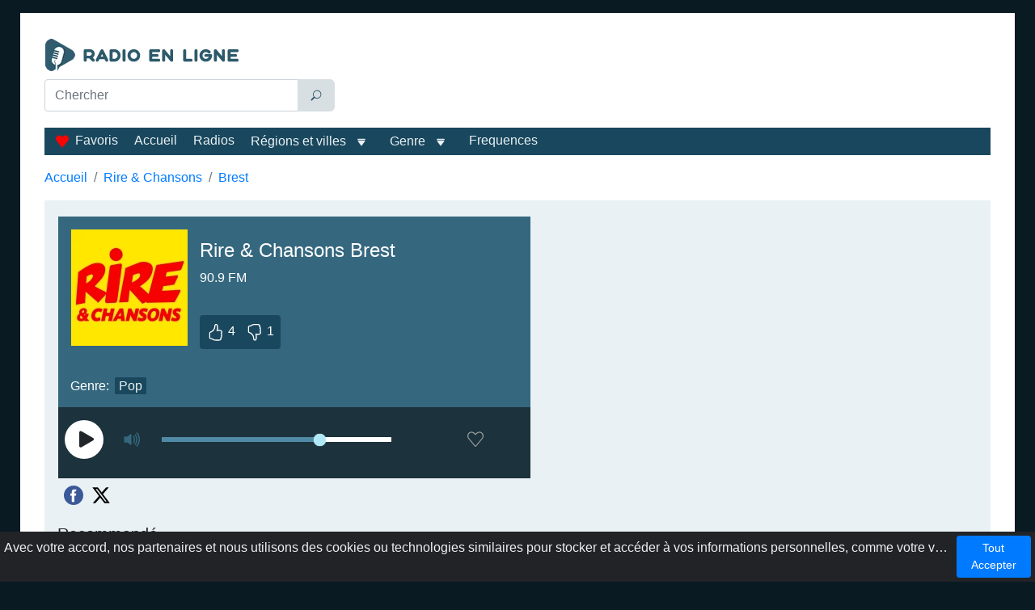

--- FILE ---
content_type: text/html; charset=utf-8
request_url: https://radioenlignefrance.com/rire-i-chansons-brest
body_size: 43253
content:
<!doctype html>
<html data-n-head-ssr itemscope="" itemtype="http://schema.org/RadioStation" lang="fr-FR" data-n-head="%7B%22itemscope%22:%7B%22ssr%22:%22%22%7D,%22itemtype%22:%7B%22ssr%22:%22http://schema.org/RadioStation%22%7D,%22lang%22:%7B%22ssr%22:%22fr-FR%22%7D%7D">
  <head >
    <meta data-n-head="ssr" charset="utf-8"><meta data-n-head="ssr" name="viewport" content="width=device-width, initial-scale=1"><meta data-n-head="ssr" data-hid="description" name="description" content="Écouter Rire &amp; Chansons à 90.9 FM en direct."><meta data-n-head="ssr" itemprop="name" content="Rire &amp; Chansons"><title>Rire &amp; Chansons Brest 90.9 FM en direct - Radio en ligne</title><link data-n-head="ssr" rel="icon" type="image/x-icon" href="/favicon.ico"><link data-n-head="ssr" href="https://mc.yandex.ru/metrika/tag.js" rel="preload" as="script"><link data-n-head="ssr" rel="canonical" href="https://radioenlignefrance.com/rire-i-chansons-brest"><script data-n-head="ssr" data-hid="adsbygoogle-script" defer crossorigin="anonymous" src="//pagead2.googlesyndication.com/pagead/js/adsbygoogle.js?client=ca-pub-8287740228306736"></script><script data-n-head="ssr" data-hid="adsbygoogle">if (!window.__abg_called){ (window.adsbygoogle = window.adsbygoogle || []).onload = function() {
          (adsbygoogle=window.adsbygoogle||[]).pauseAdRequests=0;
          [].forEach.call(document.getElementsByClassName('adsbygoogle'), function () { adsbygoogle.push({
    google_ad_client: "ca-pub-8287740228306736",
    enable_page_level_ads: false,
    overlays: {bottom: false}
  }); })
        }; window.__abg_called = true;}</script><script data-n-head="ssr" type="application/ld+json">{"@context":"https://schema.org","@type":"BreadcrumbList","itemListElement":[{"@type":"ListItem","position":1,"name":"Accueil","item":"https://radioenlignefrance.com/"},{"@type":"ListItem","position":2,"name":"Rire &amp; Chansons","item":"https://radioenlignefrance.com/rire-i-chansons"},{"@type":"ListItem","position":3,"name":"Brest","item":"https://radioenlignefrance.com/brest"}]}</script><link rel="preload" href="/_nuxt/0d227e0.js" as="script"><link rel="preload" href="/_nuxt/48fac90.js" as="script"><link rel="preload" href="/_nuxt/8caf929.js" as="script"><link rel="preload" href="/_nuxt/7ab00df.js" as="script"><style data-vue-ssr-id="2b838ce7:0 941181c6:0 6d4a68c4:0 42071e77:0 61239108:0 22eeff2c:0 5316063d:0 fb2af7d0:0 115591e9:0 02d92b17:0 01e09b22:0 c6d45054:0 0f016388:0 0baa73ae:0 0d0b98fe:0 470afade:0 4d9ed5e2:0 6422b98c:0 4ead206c:0 13c802de:0">:root{--blue:#007bff;--indigo:#6610f2;--purple:#6f42c1;--pink:#e83e8c;--red:#dc3545;--orange:#fd7e14;--yellow:#ffc107;--green:#28a745;--teal:#20c997;--cyan:#17a2b8;--white:#fff;--gray:#6c757d;--gray-dark:#343a40;--primary:#007bff;--secondary:#6c757d;--success:#28a745;--info:#35687f;--warning:#ffc107;--danger:#dc3545;--light:#e9f1f4;--dark:#19475d;--breakpoint-xs:0;--breakpoint-sm:576px;--breakpoint-md:768px;--breakpoint-lg:992px;--breakpoint-xl:1200px;--font-family-sans-serif:"Segoe UI",sans-serif;--font-family-monospace:SFMono-Regular,Menlo,Monaco,Consolas,"Liberation Mono","Courier New",monospace}*,:after,:before{box-sizing:border-box}html{font-family:sans-serif;line-height:1.15;-webkit-text-size-adjust:100%;-webkit-tap-highlight-color:rgba(0,0,0,0)}article,aside,figcaption,figure,footer,header,hgroup,main,nav,section{display:block}body{background-color:#091a22;color:#212529;font-family:"Segoe UI",sans-serif;font-size:1rem;font-weight:400;line-height:1.5;margin:0;text-align:left}[tabindex="-1"]:focus:not(:focus-visible){outline:0!important}hr{box-sizing:content-box;height:0;overflow:visible}h1,h2,h3,h4,h5,h6{margin-bottom:.5rem;margin-top:0}p{margin-bottom:1rem;margin-top:0}abbr[data-original-title],abbr[title]{border-bottom:0;cursor:help;text-decoration:underline;-webkit-text-decoration:underline dotted;text-decoration:underline dotted;-webkit-text-decoration-skip-ink:none;text-decoration-skip-ink:none}address{font-style:normal;line-height:inherit}address,dl,ol,ul{margin-bottom:1rem}dl,ol,ul{margin-top:0}ol ol,ol ul,ul ol,ul ul{margin-bottom:0}dt{font-weight:700}dd{margin-bottom:.5rem;margin-left:0}blockquote{margin:0 0 1rem}b,strong{font-weight:bolder}small{font-size:80%}sub,sup{font-size:75%;line-height:0;position:relative;vertical-align:baseline}sub{bottom:-.25em}sup{top:-.5em}a{background-color:transparent;color:#007bff;-webkit-text-decoration:none;text-decoration:none}a:hover{color:#0056b3;-webkit-text-decoration:underline;text-decoration:underline}a:not([href]):not([class]),a:not([href]):not([class]):hover{color:inherit;-webkit-text-decoration:none;text-decoration:none}code,kbd,pre,samp{font-family:SFMono-Regular,Menlo,Monaco,Consolas,"Liberation Mono","Courier New",monospace;font-size:1em}pre{margin-bottom:1rem;margin-top:0;overflow:auto;-ms-overflow-style:scrollbar}figure{margin:0 0 1rem}img{border-style:none}img,svg{vertical-align:middle}svg{overflow:hidden}caption{caption-side:bottom;color:#6c757d;padding-bottom:.75rem;padding-top:.75rem;text-align:left}th{text-align:inherit;text-align:-webkit-match-parent}label{display:inline-block;margin-bottom:.5rem}button{border-radius:0}button:focus:not(:focus-visible){outline:0}button,input,optgroup,select,textarea{font-family:inherit;font-size:inherit;line-height:inherit;margin:0}button,input{overflow:visible}button,select{text-transform:none}[role=button]{cursor:pointer}select{word-wrap:normal}[type=button],[type=reset],[type=submit],button{-webkit-appearance:button}[type=button]:not(:disabled),[type=reset]:not(:disabled),[type=submit]:not(:disabled),button:not(:disabled){cursor:pointer}[type=button]::-moz-focus-inner,[type=reset]::-moz-focus-inner,[type=submit]::-moz-focus-inner,button::-moz-focus-inner{border-style:none;padding:0}input[type=checkbox],input[type=radio]{box-sizing:border-box;padding:0}textarea{overflow:auto;resize:vertical}fieldset{border:0;margin:0;min-width:0;padding:0}legend{color:inherit;display:block;font-size:1.5rem;line-height:inherit;margin-bottom:.5rem;max-width:100%;padding:0;white-space:normal;width:100%}progress{vertical-align:baseline}[type=number]::-webkit-inner-spin-button,[type=number]::-webkit-outer-spin-button{height:auto}[type=search]{-webkit-appearance:none;outline-offset:-2px}[type=search]::-webkit-search-decoration{-webkit-appearance:none}::-webkit-file-upload-button{-webkit-appearance:button;font:inherit}output{display:inline-block}summary{cursor:pointer;display:list-item}template{display:none}[hidden]{display:none!important}.h1,.h2,.h3,.h4,.h5,.h6,h1,h2,h3,h4,h5,h6{font-weight:500;line-height:1.2;margin-bottom:.5rem}.h1,h1{font-size:1.5rem}.h2,h2{font-size:1.25rem}.h3,h3{font-size:1.12rem}.h4,.h5,.h6,h4,h5,h6{font-size:1rem}.lead{font-size:1.25rem;font-weight:300}.display-1{font-size:6rem}.display-1,.display-2{font-weight:300;line-height:1.2}.display-2{font-size:5.5rem}.display-3{font-size:4.5rem}.display-3,.display-4{font-weight:300;line-height:1.2}.display-4{font-size:3.5rem}hr{border:0;border-top:1px solid rgba(0,0,0,.1);margin-bottom:1rem;margin-top:1rem}.small,small{font-size:.875em;font-weight:400}.mark,mark{background-color:#fcf8e3;padding:.2em}.list-inline,.list-unstyled{list-style:none;padding-left:0}.list-inline-item{display:inline-block}.list-inline-item:not(:last-child){margin-right:.5rem}.initialism{font-size:90%;text-transform:uppercase}.blockquote{font-size:1.25rem;margin-bottom:1rem}.blockquote-footer{color:#6c757d;display:block;font-size:.875em}.blockquote-footer:before{content:"\2014\00A0"}.container,.container-fluid,.container-lg,.container-md,.container-sm,.container-xl{margin-left:auto;margin-right:auto;padding-left:15px;padding-right:15px;width:100%}@media (min-width:576px){.container,.container-sm{max-width:540px}}@media (min-width:768px){.container,.container-md,.container-sm{max-width:720px}}@media (min-width:992px){.container,.container-lg,.container-md,.container-sm{max-width:940px}}@media (min-width:1200px){.container,.container-lg,.container-md,.container-sm,.container-xl{max-width:1230px}}.row{display:flex;flex-wrap:wrap;margin-left:-15px;margin-right:-15px}.no-gutters{margin-left:0;margin-right:0}.no-gutters>.col,.no-gutters>[class*=col-]{padding-left:0;padding-right:0}.col,.col-1,.col-10,.col-11,.col-12,.col-2,.col-3,.col-4,.col-5,.col-6,.col-7,.col-8,.col-9,.col-auto,.col-lg,.col-lg-1,.col-lg-10,.col-lg-11,.col-lg-12,.col-lg-2,.col-lg-3,.col-lg-4,.col-lg-5,.col-lg-6,.col-lg-7,.col-lg-8,.col-lg-9,.col-lg-auto,.col-md,.col-md-1,.col-md-10,.col-md-11,.col-md-12,.col-md-2,.col-md-3,.col-md-4,.col-md-5,.col-md-6,.col-md-7,.col-md-8,.col-md-9,.col-md-auto,.col-sm,.col-sm-1,.col-sm-10,.col-sm-11,.col-sm-12,.col-sm-2,.col-sm-3,.col-sm-4,.col-sm-5,.col-sm-6,.col-sm-7,.col-sm-8,.col-sm-9,.col-sm-auto,.col-xl,.col-xl-1,.col-xl-10,.col-xl-11,.col-xl-12,.col-xl-2,.col-xl-3,.col-xl-4,.col-xl-5,.col-xl-6,.col-xl-7,.col-xl-8,.col-xl-9,.col-xl-auto{padding-left:15px;padding-right:15px;position:relative;width:100%}.col{flex-basis:0;flex-grow:1;max-width:100%}.row-cols-1>*{flex:0 0 100%;max-width:100%}.row-cols-2>*{flex:0 0 50%;max-width:50%}.row-cols-3>*{flex:0 0 33.33333%;max-width:33.33333%}.row-cols-4>*{flex:0 0 25%;max-width:25%}.row-cols-5>*{flex:0 0 20%;max-width:20%}.row-cols-6>*{flex:0 0 16.66667%;max-width:16.66667%}.col-auto{flex:0 0 auto;max-width:100%;width:auto}.col-1{flex:0 0 8.33333%;max-width:8.33333%}.col-2{flex:0 0 16.66667%;max-width:16.66667%}.col-3{flex:0 0 25%;max-width:25%}.col-4{flex:0 0 33.33333%;max-width:33.33333%}.col-5{flex:0 0 41.66667%;max-width:41.66667%}.col-6{flex:0 0 50%;max-width:50%}.col-7{flex:0 0 58.33333%;max-width:58.33333%}.col-8{flex:0 0 66.66667%;max-width:66.66667%}.col-9{flex:0 0 75%;max-width:75%}.col-10{flex:0 0 83.33333%;max-width:83.33333%}.col-11{flex:0 0 91.66667%;max-width:91.66667%}.col-12{flex:0 0 100%;max-width:100%}.order-first{order:-1}.order-last{order:13}.order-0{order:0}.order-1{order:1}.order-2{order:2}.order-3{order:3}.order-4{order:4}.order-5{order:5}.order-6{order:6}.order-7{order:7}.order-8{order:8}.order-9{order:9}.order-10{order:10}.order-11{order:11}.order-12{order:12}.offset-1{margin-left:8.33333%}.offset-2{margin-left:16.66667%}.offset-3{margin-left:25%}.offset-4{margin-left:33.33333%}.offset-5{margin-left:41.66667%}.offset-6{margin-left:50%}.offset-7{margin-left:58.33333%}.offset-8{margin-left:66.66667%}.offset-9{margin-left:75%}.offset-10{margin-left:83.33333%}.offset-11{margin-left:91.66667%}@media (min-width:576px){.col-sm{flex-basis:0;flex-grow:1;max-width:100%}.row-cols-sm-1>*{flex:0 0 100%;max-width:100%}.row-cols-sm-2>*{flex:0 0 50%;max-width:50%}.row-cols-sm-3>*{flex:0 0 33.33333%;max-width:33.33333%}.row-cols-sm-4>*{flex:0 0 25%;max-width:25%}.row-cols-sm-5>*{flex:0 0 20%;max-width:20%}.row-cols-sm-6>*{flex:0 0 16.66667%;max-width:16.66667%}.col-sm-auto{flex:0 0 auto;max-width:100%;width:auto}.col-sm-1{flex:0 0 8.33333%;max-width:8.33333%}.col-sm-2{flex:0 0 16.66667%;max-width:16.66667%}.col-sm-3{flex:0 0 25%;max-width:25%}.col-sm-4{flex:0 0 33.33333%;max-width:33.33333%}.col-sm-5{flex:0 0 41.66667%;max-width:41.66667%}.col-sm-6{flex:0 0 50%;max-width:50%}.col-sm-7{flex:0 0 58.33333%;max-width:58.33333%}.col-sm-8{flex:0 0 66.66667%;max-width:66.66667%}.col-sm-9{flex:0 0 75%;max-width:75%}.col-sm-10{flex:0 0 83.33333%;max-width:83.33333%}.col-sm-11{flex:0 0 91.66667%;max-width:91.66667%}.col-sm-12{flex:0 0 100%;max-width:100%}.order-sm-first{order:-1}.order-sm-last{order:13}.order-sm-0{order:0}.order-sm-1{order:1}.order-sm-2{order:2}.order-sm-3{order:3}.order-sm-4{order:4}.order-sm-5{order:5}.order-sm-6{order:6}.order-sm-7{order:7}.order-sm-8{order:8}.order-sm-9{order:9}.order-sm-10{order:10}.order-sm-11{order:11}.order-sm-12{order:12}.offset-sm-0{margin-left:0}.offset-sm-1{margin-left:8.33333%}.offset-sm-2{margin-left:16.66667%}.offset-sm-3{margin-left:25%}.offset-sm-4{margin-left:33.33333%}.offset-sm-5{margin-left:41.66667%}.offset-sm-6{margin-left:50%}.offset-sm-7{margin-left:58.33333%}.offset-sm-8{margin-left:66.66667%}.offset-sm-9{margin-left:75%}.offset-sm-10{margin-left:83.33333%}.offset-sm-11{margin-left:91.66667%}}@media (min-width:768px){.col-md{flex-basis:0;flex-grow:1;max-width:100%}.row-cols-md-1>*{flex:0 0 100%;max-width:100%}.row-cols-md-2>*{flex:0 0 50%;max-width:50%}.row-cols-md-3>*{flex:0 0 33.33333%;max-width:33.33333%}.row-cols-md-4>*{flex:0 0 25%;max-width:25%}.row-cols-md-5>*{flex:0 0 20%;max-width:20%}.row-cols-md-6>*{flex:0 0 16.66667%;max-width:16.66667%}.col-md-auto{flex:0 0 auto;max-width:100%;width:auto}.col-md-1{flex:0 0 8.33333%;max-width:8.33333%}.col-md-2{flex:0 0 16.66667%;max-width:16.66667%}.col-md-3{flex:0 0 25%;max-width:25%}.col-md-4{flex:0 0 33.33333%;max-width:33.33333%}.col-md-5{flex:0 0 41.66667%;max-width:41.66667%}.col-md-6{flex:0 0 50%;max-width:50%}.col-md-7{flex:0 0 58.33333%;max-width:58.33333%}.col-md-8{flex:0 0 66.66667%;max-width:66.66667%}.col-md-9{flex:0 0 75%;max-width:75%}.col-md-10{flex:0 0 83.33333%;max-width:83.33333%}.col-md-11{flex:0 0 91.66667%;max-width:91.66667%}.col-md-12{flex:0 0 100%;max-width:100%}.order-md-first{order:-1}.order-md-last{order:13}.order-md-0{order:0}.order-md-1{order:1}.order-md-2{order:2}.order-md-3{order:3}.order-md-4{order:4}.order-md-5{order:5}.order-md-6{order:6}.order-md-7{order:7}.order-md-8{order:8}.order-md-9{order:9}.order-md-10{order:10}.order-md-11{order:11}.order-md-12{order:12}.offset-md-0{margin-left:0}.offset-md-1{margin-left:8.33333%}.offset-md-2{margin-left:16.66667%}.offset-md-3{margin-left:25%}.offset-md-4{margin-left:33.33333%}.offset-md-5{margin-left:41.66667%}.offset-md-6{margin-left:50%}.offset-md-7{margin-left:58.33333%}.offset-md-8{margin-left:66.66667%}.offset-md-9{margin-left:75%}.offset-md-10{margin-left:83.33333%}.offset-md-11{margin-left:91.66667%}}@media (min-width:992px){.col-lg{flex-basis:0;flex-grow:1;max-width:100%}.row-cols-lg-1>*{flex:0 0 100%;max-width:100%}.row-cols-lg-2>*{flex:0 0 50%;max-width:50%}.row-cols-lg-3>*{flex:0 0 33.33333%;max-width:33.33333%}.row-cols-lg-4>*{flex:0 0 25%;max-width:25%}.row-cols-lg-5>*{flex:0 0 20%;max-width:20%}.row-cols-lg-6>*{flex:0 0 16.66667%;max-width:16.66667%}.col-lg-auto{flex:0 0 auto;max-width:100%;width:auto}.col-lg-1{flex:0 0 8.33333%;max-width:8.33333%}.col-lg-2{flex:0 0 16.66667%;max-width:16.66667%}.col-lg-3{flex:0 0 25%;max-width:25%}.col-lg-4{flex:0 0 33.33333%;max-width:33.33333%}.col-lg-5{flex:0 0 41.66667%;max-width:41.66667%}.col-lg-6{flex:0 0 50%;max-width:50%}.col-lg-7{flex:0 0 58.33333%;max-width:58.33333%}.col-lg-8{flex:0 0 66.66667%;max-width:66.66667%}.col-lg-9{flex:0 0 75%;max-width:75%}.col-lg-10{flex:0 0 83.33333%;max-width:83.33333%}.col-lg-11{flex:0 0 91.66667%;max-width:91.66667%}.col-lg-12{flex:0 0 100%;max-width:100%}.order-lg-first{order:-1}.order-lg-last{order:13}.order-lg-0{order:0}.order-lg-1{order:1}.order-lg-2{order:2}.order-lg-3{order:3}.order-lg-4{order:4}.order-lg-5{order:5}.order-lg-6{order:6}.order-lg-7{order:7}.order-lg-8{order:8}.order-lg-9{order:9}.order-lg-10{order:10}.order-lg-11{order:11}.order-lg-12{order:12}.offset-lg-0{margin-left:0}.offset-lg-1{margin-left:8.33333%}.offset-lg-2{margin-left:16.66667%}.offset-lg-3{margin-left:25%}.offset-lg-4{margin-left:33.33333%}.offset-lg-5{margin-left:41.66667%}.offset-lg-6{margin-left:50%}.offset-lg-7{margin-left:58.33333%}.offset-lg-8{margin-left:66.66667%}.offset-lg-9{margin-left:75%}.offset-lg-10{margin-left:83.33333%}.offset-lg-11{margin-left:91.66667%}}@media (min-width:1200px){.col-xl{flex-basis:0;flex-grow:1;max-width:100%}.row-cols-xl-1>*{flex:0 0 100%;max-width:100%}.row-cols-xl-2>*{flex:0 0 50%;max-width:50%}.row-cols-xl-3>*{flex:0 0 33.33333%;max-width:33.33333%}.row-cols-xl-4>*{flex:0 0 25%;max-width:25%}.row-cols-xl-5>*{flex:0 0 20%;max-width:20%}.row-cols-xl-6>*{flex:0 0 16.66667%;max-width:16.66667%}.col-xl-auto{flex:0 0 auto;max-width:100%;width:auto}.col-xl-1{flex:0 0 8.33333%;max-width:8.33333%}.col-xl-2{flex:0 0 16.66667%;max-width:16.66667%}.col-xl-3{flex:0 0 25%;max-width:25%}.col-xl-4{flex:0 0 33.33333%;max-width:33.33333%}.col-xl-5{flex:0 0 41.66667%;max-width:41.66667%}.col-xl-6{flex:0 0 50%;max-width:50%}.col-xl-7{flex:0 0 58.33333%;max-width:58.33333%}.col-xl-8{flex:0 0 66.66667%;max-width:66.66667%}.col-xl-9{flex:0 0 75%;max-width:75%}.col-xl-10{flex:0 0 83.33333%;max-width:83.33333%}.col-xl-11{flex:0 0 91.66667%;max-width:91.66667%}.col-xl-12{flex:0 0 100%;max-width:100%}.order-xl-first{order:-1}.order-xl-last{order:13}.order-xl-0{order:0}.order-xl-1{order:1}.order-xl-2{order:2}.order-xl-3{order:3}.order-xl-4{order:4}.order-xl-5{order:5}.order-xl-6{order:6}.order-xl-7{order:7}.order-xl-8{order:8}.order-xl-9{order:9}.order-xl-10{order:10}.order-xl-11{order:11}.order-xl-12{order:12}.offset-xl-0{margin-left:0}.offset-xl-1{margin-left:8.33333%}.offset-xl-2{margin-left:16.66667%}.offset-xl-3{margin-left:25%}.offset-xl-4{margin-left:33.33333%}.offset-xl-5{margin-left:41.66667%}.offset-xl-6{margin-left:50%}.offset-xl-7{margin-left:58.33333%}.offset-xl-8{margin-left:66.66667%}.offset-xl-9{margin-left:75%}.offset-xl-10{margin-left:83.33333%}.offset-xl-11{margin-left:91.66667%}}.table{color:#212529;margin-bottom:1rem;width:100%}.table td,.table th{padding:.75rem}.table thead th{border-bottom:2px solid #dee2e6;vertical-align:bottom}.table tbody+tbody{border-top:2px solid #dee2e6}.table-sm td,.table-sm th{padding:.3rem}.table-bordered,.table-bordered td,.table-bordered th{border:1px solid #dee2e6}.table-bordered thead td,.table-bordered thead th{border-bottom-width:2px}.table-borderless tbody+tbody,.table-borderless td,.table-borderless th,.table-borderless thead th{border:0}.table-striped tbody tr:nth-of-type(odd){background-color:rgba(0,0,0,.05)}.table-hover tbody tr:hover{background-color:rgba(0,0,0,.075);color:#212529}.table-primary,.table-primary>td,.table-primary>th{background-color:#b8daff}.table-primary tbody+tbody,.table-primary td,.table-primary th,.table-primary thead th{border-color:#7abaff}.table-hover .table-primary:hover,.table-hover .table-primary:hover>td,.table-hover .table-primary:hover>th{background-color:#9fcdff}.table-secondary,.table-secondary>td,.table-secondary>th{background-color:#d6d8db}.table-secondary tbody+tbody,.table-secondary td,.table-secondary th,.table-secondary thead th{border-color:#b3b7bb}.table-hover .table-secondary:hover,.table-hover .table-secondary:hover>td,.table-hover .table-secondary:hover>th{background-color:#c8cbcf}.table-success,.table-success>td,.table-success>th{background-color:#c3e6cb}.table-success tbody+tbody,.table-success td,.table-success th,.table-success thead th{border-color:#8fd19e}.table-hover .table-success:hover,.table-hover .table-success:hover>td,.table-hover .table-success:hover>th{background-color:#b1dfbb}.table-info,.table-info>td,.table-info>th{background-color:#c6d5db}.table-info tbody+tbody,.table-info td,.table-info th,.table-info thead th{border-color:#96b0bc}.table-hover .table-info:hover,.table-hover .table-info:hover>td,.table-hover .table-info:hover>th{background-color:#b6c9d1}.table-warning,.table-warning>td,.table-warning>th{background-color:#ffeeba}.table-warning tbody+tbody,.table-warning td,.table-warning th,.table-warning thead th{border-color:#ffdf7e}.table-hover .table-warning:hover,.table-hover .table-warning:hover>td,.table-hover .table-warning:hover>th{background-color:#ffe8a1}.table-danger,.table-danger>td,.table-danger>th{background-color:#f5c6cb}.table-danger tbody+tbody,.table-danger td,.table-danger th,.table-danger thead th{border-color:#ed969e}.table-hover .table-danger:hover,.table-hover .table-danger:hover>td,.table-hover .table-danger:hover>th{background-color:#f1b0b7}.table-light,.table-light>td,.table-light>th{background-color:#f9fbfc}.table-light tbody+tbody,.table-light td,.table-light th,.table-light thead th{border-color:#f4f8f9}.table-hover .table-light:hover,.table-hover .table-light:hover>td,.table-hover .table-light:hover>th{background-color:#e8f0f4}.table-dark,.table-dark>td,.table-dark>th{background-color:#bfcbd2}.table-dark tbody+tbody,.table-dark td,.table-dark th,.table-dark thead th{border-color:#879fab}.table-hover .table-dark:hover,.table-hover .table-dark:hover>td,.table-hover .table-dark:hover>th{background-color:#b0bfc7}.table-active,.table-active>td,.table-active>th,.table-hover .table-active:hover,.table-hover .table-active:hover>td,.table-hover .table-active:hover>th{background-color:rgba(0,0,0,.075)}.table .thead-dark th{background-color:#343a40;border-color:#454d55;color:#fff}.table .thead-light th{background-color:#e9ecef;border-color:#dee2e6;color:#495057}.table-dark{background-color:#343a40;color:#fff}.table-dark td,.table-dark th,.table-dark thead th{border-color:#454d55}.table-dark.table-bordered{border:0}.table-dark.table-striped tbody tr:nth-of-type(odd){background-color:hsla(0,0%,100%,.05)}.table-dark.table-hover tbody tr:hover{background-color:hsla(0,0%,100%,.075);color:#fff}@media (max-width:575.98px){.table-responsive-sm{display:block;overflow-x:auto;width:100%;-webkit-overflow-scrolling:touch}.table-responsive-sm>.table-bordered{border:0}}@media (max-width:767.98px){.table-responsive-md{display:block;overflow-x:auto;width:100%;-webkit-overflow-scrolling:touch}.table-responsive-md>.table-bordered{border:0}}@media (max-width:991.98px){.table-responsive-lg{display:block;overflow-x:auto;width:100%;-webkit-overflow-scrolling:touch}.table-responsive-lg>.table-bordered{border:0}}@media (max-width:1199.98px){.table-responsive-xl{display:block;overflow-x:auto;width:100%;-webkit-overflow-scrolling:touch}.table-responsive-xl>.table-bordered{border:0}}.table-responsive{display:block;overflow-x:auto;width:100%;-webkit-overflow-scrolling:touch}.table-responsive>.table-bordered{border:0}.form-control{background-clip:padding-box;background-color:#fff;border:1px solid #ced4da;border-radius:.25rem;color:#495057;display:block;font-size:1rem;font-weight:400;height:calc(1.5em + .75rem + 2px);line-height:1.5;padding:.375rem .75rem;transition:border-color .15s ease-in-out,box-shadow .15s ease-in-out;width:100%}@media (prefers-reduced-motion:reduce){.form-control{transition:none}}.form-control::-ms-expand{background-color:transparent;border:0}.form-control:focus{background-color:#fff;border-color:#80bdff;box-shadow:0 0 0 .2rem rgba(0,123,255,.25);color:#495057;outline:0}.form-control::-moz-placeholder{color:#6c757d;opacity:1}.form-control::placeholder{color:#6c757d;opacity:1}.form-control:disabled,.form-control[readonly]{background-color:#e9ecef;opacity:1}input[type=date].form-control,input[type=datetime-local].form-control,input[type=month].form-control,input[type=time].form-control{-webkit-appearance:none;-moz-appearance:none;appearance:none}select.form-control:-moz-focusring{color:transparent;text-shadow:0 0 0 #495057}select.form-control:focus::-ms-value{background-color:#fff;color:#495057}.form-control-file,.form-control-range{display:block;width:100%}.col-form-label{font-size:inherit;line-height:1.5;margin-bottom:0;padding-bottom:calc(.375rem + 1px);padding-top:calc(.375rem + 1px)}.col-form-label-lg{font-size:1.25rem;line-height:1.5;padding-bottom:calc(.5rem + 1px);padding-top:calc(.5rem + 1px)}.col-form-label-sm{font-size:.875rem;line-height:1.5;padding-bottom:calc(.25rem + 1px);padding-top:calc(.25rem + 1px)}.form-control-plaintext{background-color:transparent;border:solid transparent;border-width:1px 0;color:#212529;display:block;font-size:1rem;line-height:1.5;margin-bottom:0;padding:.375rem 0;width:100%}.form-control-plaintext.form-control-lg,.form-control-plaintext.form-control-sm{padding-left:0;padding-right:0}.form-control-sm{border-radius:.2rem;font-size:.875rem;height:calc(1.5em + .5rem + 2px);line-height:1.5;padding:.25rem .5rem}.form-control-lg{border-radius:.3rem;font-size:1.25rem;height:calc(1.5em + 1rem + 2px);line-height:1.5;padding:.5rem 1rem}select.form-control[multiple],select.form-control[size],textarea.form-control{height:auto}.form-group{margin-bottom:1rem}.form-text{display:block;margin-top:.25rem}.form-row{display:flex;flex-wrap:wrap;margin-left:-5px;margin-right:-5px}.form-row>.col,.form-row>[class*=col-]{padding-left:5px;padding-right:5px}.form-check{display:block;padding-left:1.25rem;position:relative}.form-check-input{margin-left:-1.25rem;margin-top:.3rem;position:absolute}.form-check-input:disabled~.form-check-label,.form-check-input[disabled]~.form-check-label{color:#6c757d}.form-check-label{margin-bottom:0}.form-check-inline{align-items:center;display:inline-flex;margin-right:.75rem;padding-left:0}.form-check-inline .form-check-input{margin-left:0;margin-right:.3125rem;margin-top:0;position:static}.valid-feedback{color:#28a745;display:none;font-size:.875em;margin-top:.25rem;width:100%}.valid-tooltip{background-color:rgba(40,167,69,.9);border-radius:.25rem;color:#fff;display:none;font-size:.875rem;left:0;line-height:1.5;margin-top:.1rem;max-width:100%;padding:.25rem .5rem;position:absolute;top:100%;z-index:5}.form-row>.col>.valid-tooltip,.form-row>[class*=col-]>.valid-tooltip{left:5px}.is-valid~.valid-feedback,.is-valid~.valid-tooltip,.was-validated :valid~.valid-feedback,.was-validated :valid~.valid-tooltip{display:block}.form-control.is-valid,.was-validated .form-control:valid{background-image:url("data:image/svg+xml;charset=utf-8,%3Csvg xmlns='http://www.w3.org/2000/svg' width='8' height='8' viewBox='0 0 8 8'%3E%3Cpath fill='%2328a745' d='M2.3 6.73.6 4.53c-.4-1.04.46-1.4 1.1-.8l1.1 1.4 3.4-3.8c.6-.63 1.6-.27 1.2.7l-4 4.6c-.43.5-.8.4-1.1.1'/%3E%3C/svg%3E");background-position:right calc(.375em + .1875rem) center;background-repeat:no-repeat;background-size:calc(.75em + .375rem) calc(.75em + .375rem);border-color:#28a745;padding-right:calc(1.5em + .75rem)!important}.form-control.is-valid:focus,.was-validated .form-control:valid:focus{border-color:#28a745;box-shadow:0 0 0 .2rem rgba(40,167,69,.25)}.was-validated select.form-control:valid,select.form-control.is-valid{background-position:right 1.5rem center;padding-right:3rem!important}.was-validated textarea.form-control:valid,textarea.form-control.is-valid{background-position:top calc(.375em + .1875rem) right calc(.375em + .1875rem);padding-right:calc(1.5em + .75rem)}.custom-select.is-valid,.was-validated .custom-select:valid{background:url("data:image/svg+xml;charset=utf-8,%3Csvg xmlns='http://www.w3.org/2000/svg' width='4' height='5' viewBox='0 0 4 5'%3E%3Cpath fill='%23343a40' d='M2 0 0 2h4zm0 5L0 3h4z'/%3E%3C/svg%3E") right .75rem center/8px 10px no-repeat,#fff url("data:image/svg+xml;charset=utf-8,%3Csvg xmlns='http://www.w3.org/2000/svg' width='8' height='8' viewBox='0 0 8 8'%3E%3Cpath fill='%2328a745' d='M2.3 6.73.6 4.53c-.4-1.04.46-1.4 1.1-.8l1.1 1.4 3.4-3.8c.6-.63 1.6-.27 1.2.7l-4 4.6c-.43.5-.8.4-1.1.1'/%3E%3C/svg%3E") center right 1.75rem/calc(.75em + .375rem) calc(.75em + .375rem) no-repeat;border-color:#28a745;padding-right:calc(.75em + 2.3125rem)!important}.custom-select.is-valid:focus,.was-validated .custom-select:valid:focus{border-color:#28a745;box-shadow:0 0 0 .2rem rgba(40,167,69,.25)}.form-check-input.is-valid~.form-check-label,.was-validated .form-check-input:valid~.form-check-label{color:#28a745}.form-check-input.is-valid~.valid-feedback,.form-check-input.is-valid~.valid-tooltip,.was-validated .form-check-input:valid~.valid-feedback,.was-validated .form-check-input:valid~.valid-tooltip{display:block}.custom-control-input.is-valid~.custom-control-label,.was-validated .custom-control-input:valid~.custom-control-label{color:#28a745}.custom-control-input.is-valid~.custom-control-label:before,.was-validated .custom-control-input:valid~.custom-control-label:before{border-color:#28a745}.custom-control-input.is-valid:checked~.custom-control-label:before,.was-validated .custom-control-input:valid:checked~.custom-control-label:before{background-color:#34ce57;border-color:#34ce57}.custom-control-input.is-valid:focus~.custom-control-label:before,.was-validated .custom-control-input:valid:focus~.custom-control-label:before{box-shadow:0 0 0 .2rem rgba(40,167,69,.25)}.custom-control-input.is-valid:focus:not(:checked)~.custom-control-label:before,.was-validated .custom-control-input:valid:focus:not(:checked)~.custom-control-label:before{border-color:#28a745}.custom-file-input.is-valid~.custom-file-label,.was-validated .custom-file-input:valid~.custom-file-label{border-color:#28a745}.custom-file-input.is-valid:focus~.custom-file-label,.was-validated .custom-file-input:valid:focus~.custom-file-label{border-color:#28a745;box-shadow:0 0 0 .2rem rgba(40,167,69,.25)}.invalid-feedback{color:#dc3545;display:none;font-size:.875em;margin-top:.25rem;width:100%}.invalid-tooltip{background-color:rgba(220,53,69,.9);border-radius:.25rem;color:#fff;display:none;font-size:.875rem;left:0;line-height:1.5;margin-top:.1rem;max-width:100%;padding:.25rem .5rem;position:absolute;top:100%;z-index:5}.form-row>.col>.invalid-tooltip,.form-row>[class*=col-]>.invalid-tooltip{left:5px}.is-invalid~.invalid-feedback,.is-invalid~.invalid-tooltip,.was-validated :invalid~.invalid-feedback,.was-validated :invalid~.invalid-tooltip{display:block}.form-control.is-invalid,.was-validated .form-control:invalid{background-image:url("data:image/svg+xml;charset=utf-8,%3Csvg xmlns='http://www.w3.org/2000/svg' width='12' height='12' fill='none' stroke='%23dc3545' viewBox='0 0 12 12'%3E%3Ccircle cx='6' cy='6' r='4.5'/%3E%3Cpath stroke-linejoin='round' d='M5.8 3.6h.4L6 6.5z'/%3E%3Ccircle cx='6' cy='8.2' r='.6' fill='%23dc3545' stroke='none'/%3E%3C/svg%3E");background-position:right calc(.375em + .1875rem) center;background-repeat:no-repeat;background-size:calc(.75em + .375rem) calc(.75em + .375rem);border-color:#dc3545;padding-right:calc(1.5em + .75rem)!important}.form-control.is-invalid:focus,.was-validated .form-control:invalid:focus{border-color:#dc3545;box-shadow:0 0 0 .2rem rgba(220,53,69,.25)}.was-validated select.form-control:invalid,select.form-control.is-invalid{background-position:right 1.5rem center;padding-right:3rem!important}.was-validated textarea.form-control:invalid,textarea.form-control.is-invalid{background-position:top calc(.375em + .1875rem) right calc(.375em + .1875rem);padding-right:calc(1.5em + .75rem)}.custom-select.is-invalid,.was-validated .custom-select:invalid{background:url("data:image/svg+xml;charset=utf-8,%3Csvg xmlns='http://www.w3.org/2000/svg' width='4' height='5' viewBox='0 0 4 5'%3E%3Cpath fill='%23343a40' d='M2 0 0 2h4zm0 5L0 3h4z'/%3E%3C/svg%3E") right .75rem center/8px 10px no-repeat,#fff url("data:image/svg+xml;charset=utf-8,%3Csvg xmlns='http://www.w3.org/2000/svg' width='12' height='12' fill='none' stroke='%23dc3545' viewBox='0 0 12 12'%3E%3Ccircle cx='6' cy='6' r='4.5'/%3E%3Cpath stroke-linejoin='round' d='M5.8 3.6h.4L6 6.5z'/%3E%3Ccircle cx='6' cy='8.2' r='.6' fill='%23dc3545' stroke='none'/%3E%3C/svg%3E") center right 1.75rem/calc(.75em + .375rem) calc(.75em + .375rem) no-repeat;border-color:#dc3545;padding-right:calc(.75em + 2.3125rem)!important}.custom-select.is-invalid:focus,.was-validated .custom-select:invalid:focus{border-color:#dc3545;box-shadow:0 0 0 .2rem rgba(220,53,69,.25)}.form-check-input.is-invalid~.form-check-label,.was-validated .form-check-input:invalid~.form-check-label{color:#dc3545}.form-check-input.is-invalid~.invalid-feedback,.form-check-input.is-invalid~.invalid-tooltip,.was-validated .form-check-input:invalid~.invalid-feedback,.was-validated .form-check-input:invalid~.invalid-tooltip{display:block}.custom-control-input.is-invalid~.custom-control-label,.was-validated .custom-control-input:invalid~.custom-control-label{color:#dc3545}.custom-control-input.is-invalid~.custom-control-label:before,.was-validated .custom-control-input:invalid~.custom-control-label:before{border-color:#dc3545}.custom-control-input.is-invalid:checked~.custom-control-label:before,.was-validated .custom-control-input:invalid:checked~.custom-control-label:before{background-color:#e4606d;border-color:#e4606d}.custom-control-input.is-invalid:focus~.custom-control-label:before,.was-validated .custom-control-input:invalid:focus~.custom-control-label:before{box-shadow:0 0 0 .2rem rgba(220,53,69,.25)}.custom-control-input.is-invalid:focus:not(:checked)~.custom-control-label:before,.was-validated .custom-control-input:invalid:focus:not(:checked)~.custom-control-label:before{border-color:#dc3545}.custom-file-input.is-invalid~.custom-file-label,.was-validated .custom-file-input:invalid~.custom-file-label{border-color:#dc3545}.custom-file-input.is-invalid:focus~.custom-file-label,.was-validated .custom-file-input:invalid:focus~.custom-file-label{border-color:#dc3545;box-shadow:0 0 0 .2rem rgba(220,53,69,.25)}.form-inline{align-items:center;display:flex;flex-flow:row wrap}.form-inline .form-check{width:100%}@media (min-width:576px){.form-inline label{justify-content:center}.form-inline .form-group,.form-inline label{align-items:center;display:flex;margin-bottom:0}.form-inline .form-group{flex:0 0 auto;flex-flow:row wrap}.form-inline .form-control{display:inline-block;vertical-align:middle;width:auto}.form-inline .form-control-plaintext{display:inline-block}.form-inline .custom-select,.form-inline .input-group{width:auto}.form-inline .form-check{align-items:center;display:flex;justify-content:center;padding-left:0;width:auto}.form-inline .form-check-input{flex-shrink:0;margin-left:0;margin-right:.25rem;margin-top:0;position:relative}.form-inline .custom-control{align-items:center;justify-content:center}.form-inline .custom-control-label{margin-bottom:0}}.btn{background-color:transparent;border:1px solid transparent;border-radius:.25rem;color:#212529;display:inline-block;font-size:1rem;font-weight:400;line-height:1.5;padding:.375rem .75rem;text-align:center;transition:color .15s ease-in-out,background-color .15s ease-in-out,border-color .15s ease-in-out,box-shadow .15s ease-in-out;-webkit-user-select:none;-moz-user-select:none;user-select:none;vertical-align:middle}@media (prefers-reduced-motion:reduce){.btn{transition:none}}.btn:hover{color:#212529;-webkit-text-decoration:none;text-decoration:none}.btn.focus,.btn:focus{box-shadow:0 0 0 .2rem rgba(0,123,255,.25);outline:0}.btn.disabled,.btn:disabled{opacity:.65}.btn:not(:disabled):not(.disabled){cursor:pointer}a.btn.disabled,fieldset:disabled a.btn{pointer-events:none}.btn-primary{background-color:#007bff;border-color:#007bff;color:#fff}.btn-primary.focus,.btn-primary:focus,.btn-primary:hover{background-color:#0069d9;border-color:#0062cc;color:#fff}.btn-primary.focus,.btn-primary:focus{box-shadow:0 0 0 .2rem rgba(38,143,255,.5)}.btn-primary.disabled,.btn-primary:disabled{background-color:#007bff;border-color:#007bff;color:#fff}.btn-primary:not(:disabled):not(.disabled).active,.btn-primary:not(:disabled):not(.disabled):active,.show>.btn-primary.dropdown-toggle{background-color:#0062cc;border-color:#005cbf;color:#fff}.btn-primary:not(:disabled):not(.disabled).active:focus,.btn-primary:not(:disabled):not(.disabled):active:focus,.show>.btn-primary.dropdown-toggle:focus{box-shadow:0 0 0 .2rem rgba(38,143,255,.5)}.btn-secondary{background-color:#6c757d;border-color:#6c757d;color:#fff}.btn-secondary.focus,.btn-secondary:focus,.btn-secondary:hover{background-color:#5a6268;border-color:#545b62;color:#fff}.btn-secondary.focus,.btn-secondary:focus{box-shadow:0 0 0 .2rem hsla(208,6%,54%,.5)}.btn-secondary.disabled,.btn-secondary:disabled{background-color:#6c757d;border-color:#6c757d;color:#fff}.btn-secondary:not(:disabled):not(.disabled).active,.btn-secondary:not(:disabled):not(.disabled):active,.show>.btn-secondary.dropdown-toggle{background-color:#545b62;border-color:#4e555b;color:#fff}.btn-secondary:not(:disabled):not(.disabled).active:focus,.btn-secondary:not(:disabled):not(.disabled):active:focus,.show>.btn-secondary.dropdown-toggle:focus{box-shadow:0 0 0 .2rem hsla(208,6%,54%,.5)}.btn-success{background-color:#28a745;border-color:#28a745;color:#fff}.btn-success.focus,.btn-success:focus,.btn-success:hover{background-color:#218838;border-color:#1e7e34;color:#fff}.btn-success.focus,.btn-success:focus{box-shadow:0 0 0 .2rem rgba(72,180,97,.5)}.btn-success.disabled,.btn-success:disabled{background-color:#28a745;border-color:#28a745;color:#fff}.btn-success:not(:disabled):not(.disabled).active,.btn-success:not(:disabled):not(.disabled):active,.show>.btn-success.dropdown-toggle{background-color:#1e7e34;border-color:#1c7430;color:#fff}.btn-success:not(:disabled):not(.disabled).active:focus,.btn-success:not(:disabled):not(.disabled):active:focus,.show>.btn-success.dropdown-toggle:focus{box-shadow:0 0 0 .2rem rgba(72,180,97,.5)}.btn-info{background-color:#35687f;border-color:#35687f;color:#fff}.btn-info.focus,.btn-info:focus,.btn-info:hover{background-color:#2a5264;border-color:#264b5b;color:#fff}.btn-info.focus,.btn-info:focus{box-shadow:0 0 0 .2rem rgba(83,127,146,.5)}.btn-info.disabled,.btn-info:disabled{background-color:#35687f;border-color:#35687f;color:#fff}.btn-info:not(:disabled):not(.disabled).active,.btn-info:not(:disabled):not(.disabled):active,.show>.btn-info.dropdown-toggle{background-color:#264b5b;border-color:#224352;color:#fff}.btn-info:not(:disabled):not(.disabled).active:focus,.btn-info:not(:disabled):not(.disabled):active:focus,.show>.btn-info.dropdown-toggle:focus{box-shadow:0 0 0 .2rem rgba(83,127,146,.5)}.btn-warning{background-color:#ffc107;border-color:#ffc107;color:#212529}.btn-warning.focus,.btn-warning:focus,.btn-warning:hover{background-color:#e0a800;border-color:#d39e00;color:#212529}.btn-warning.focus,.btn-warning:focus{box-shadow:0 0 0 .2rem rgba(222,170,12,.5)}.btn-warning.disabled,.btn-warning:disabled{background-color:#ffc107;border-color:#ffc107;color:#212529}.btn-warning:not(:disabled):not(.disabled).active,.btn-warning:not(:disabled):not(.disabled):active,.show>.btn-warning.dropdown-toggle{background-color:#d39e00;border-color:#c69500;color:#212529}.btn-warning:not(:disabled):not(.disabled).active:focus,.btn-warning:not(:disabled):not(.disabled):active:focus,.show>.btn-warning.dropdown-toggle:focus{box-shadow:0 0 0 .2rem rgba(222,170,12,.5)}.btn-danger{background-color:#dc3545;border-color:#dc3545;color:#fff}.btn-danger.focus,.btn-danger:focus,.btn-danger:hover{background-color:#c82333;border-color:#bd2130;color:#fff}.btn-danger.focus,.btn-danger:focus{box-shadow:0 0 0 .2rem rgba(225,83,97,.5)}.btn-danger.disabled,.btn-danger:disabled{background-color:#dc3545;border-color:#dc3545;color:#fff}.btn-danger:not(:disabled):not(.disabled).active,.btn-danger:not(:disabled):not(.disabled):active,.show>.btn-danger.dropdown-toggle{background-color:#bd2130;border-color:#b21f2d;color:#fff}.btn-danger:not(:disabled):not(.disabled).active:focus,.btn-danger:not(:disabled):not(.disabled):active:focus,.show>.btn-danger.dropdown-toggle:focus{box-shadow:0 0 0 .2rem rgba(225,83,97,.5)}.btn-light{background-color:#e9f1f4;border-color:#e9f1f4;color:#212529}.btn-light.focus,.btn-light:focus,.btn-light:hover{background-color:#d0e1e7;border-color:#c7dbe3;color:#212529}.btn-light.focus,.btn-light:focus{box-shadow:0 0 0 .2rem rgba(203,210,214,.5)}.btn-light.disabled,.btn-light:disabled{background-color:#e9f1f4;border-color:#e9f1f4;color:#212529}.btn-light:not(:disabled):not(.disabled).active,.btn-light:not(:disabled):not(.disabled):active,.show>.btn-light.dropdown-toggle{background-color:#c7dbe3;border-color:#bfd6df;color:#212529}.btn-light:not(:disabled):not(.disabled).active:focus,.btn-light:not(:disabled):not(.disabled):active:focus,.show>.btn-light.dropdown-toggle:focus{box-shadow:0 0 0 .2rem rgba(203,210,214,.5)}.btn-dark{background-color:#19475d;border-color:#19475d;color:#fff}.btn-dark.focus,.btn-dark:focus,.btn-dark:hover{background-color:#11303f;border-color:#0e2835;color:#fff}.btn-dark.focus,.btn-dark:focus{box-shadow:0 0 0 .2rem rgba(60,99,117,.5)}.btn-dark.disabled,.btn-dark:disabled{background-color:#19475d;border-color:#19475d;color:#fff}.btn-dark:not(:disabled):not(.disabled).active,.btn-dark:not(:disabled):not(.disabled):active,.show>.btn-dark.dropdown-toggle{background-color:#0e2835;border-color:#0b212b;color:#fff}.btn-dark:not(:disabled):not(.disabled).active:focus,.btn-dark:not(:disabled):not(.disabled):active:focus,.show>.btn-dark.dropdown-toggle:focus{box-shadow:0 0 0 .2rem rgba(60,99,117,.5)}.btn-outline-primary{border-color:#007bff;color:#007bff}.btn-outline-primary:hover{background-color:#007bff;border-color:#007bff;color:#fff}.btn-outline-primary.focus,.btn-outline-primary:focus{box-shadow:0 0 0 .2rem rgba(0,123,255,.5)}.btn-outline-primary.disabled,.btn-outline-primary:disabled{background-color:transparent;color:#007bff}.btn-outline-primary:not(:disabled):not(.disabled).active,.btn-outline-primary:not(:disabled):not(.disabled):active,.show>.btn-outline-primary.dropdown-toggle{background-color:#007bff;border-color:#007bff;color:#fff}.btn-outline-primary:not(:disabled):not(.disabled).active:focus,.btn-outline-primary:not(:disabled):not(.disabled):active:focus,.show>.btn-outline-primary.dropdown-toggle:focus{box-shadow:0 0 0 .2rem rgba(0,123,255,.5)}.btn-outline-secondary{border-color:#6c757d;color:#6c757d}.btn-outline-secondary:hover{background-color:#6c757d;border-color:#6c757d;color:#fff}.btn-outline-secondary.focus,.btn-outline-secondary:focus{box-shadow:0 0 0 .2rem hsla(208,7%,46%,.5)}.btn-outline-secondary.disabled,.btn-outline-secondary:disabled{background-color:transparent;color:#6c757d}.btn-outline-secondary:not(:disabled):not(.disabled).active,.btn-outline-secondary:not(:disabled):not(.disabled):active,.show>.btn-outline-secondary.dropdown-toggle{background-color:#6c757d;border-color:#6c757d;color:#fff}.btn-outline-secondary:not(:disabled):not(.disabled).active:focus,.btn-outline-secondary:not(:disabled):not(.disabled):active:focus,.show>.btn-outline-secondary.dropdown-toggle:focus{box-shadow:0 0 0 .2rem hsla(208,7%,46%,.5)}.btn-outline-success{border-color:#28a745;color:#28a745}.btn-outline-success:hover{background-color:#28a745;border-color:#28a745;color:#fff}.btn-outline-success.focus,.btn-outline-success:focus{box-shadow:0 0 0 .2rem rgba(40,167,69,.5)}.btn-outline-success.disabled,.btn-outline-success:disabled{background-color:transparent;color:#28a745}.btn-outline-success:not(:disabled):not(.disabled).active,.btn-outline-success:not(:disabled):not(.disabled):active,.show>.btn-outline-success.dropdown-toggle{background-color:#28a745;border-color:#28a745;color:#fff}.btn-outline-success:not(:disabled):not(.disabled).active:focus,.btn-outline-success:not(:disabled):not(.disabled):active:focus,.show>.btn-outline-success.dropdown-toggle:focus{box-shadow:0 0 0 .2rem rgba(40,167,69,.5)}.btn-outline-info{border-color:#35687f;color:#35687f}.btn-outline-info:hover{background-color:#35687f;border-color:#35687f;color:#fff}.btn-outline-info.focus,.btn-outline-info:focus{box-shadow:0 0 0 .2rem rgba(53,104,127,.5)}.btn-outline-info.disabled,.btn-outline-info:disabled{background-color:transparent;color:#35687f}.btn-outline-info:not(:disabled):not(.disabled).active,.btn-outline-info:not(:disabled):not(.disabled):active,.show>.btn-outline-info.dropdown-toggle{background-color:#35687f;border-color:#35687f;color:#fff}.btn-outline-info:not(:disabled):not(.disabled).active:focus,.btn-outline-info:not(:disabled):not(.disabled):active:focus,.show>.btn-outline-info.dropdown-toggle:focus{box-shadow:0 0 0 .2rem rgba(53,104,127,.5)}.btn-outline-warning{border-color:#ffc107;color:#ffc107}.btn-outline-warning:hover{background-color:#ffc107;border-color:#ffc107;color:#212529}.btn-outline-warning.focus,.btn-outline-warning:focus{box-shadow:0 0 0 .2rem rgba(255,193,7,.5)}.btn-outline-warning.disabled,.btn-outline-warning:disabled{background-color:transparent;color:#ffc107}.btn-outline-warning:not(:disabled):not(.disabled).active,.btn-outline-warning:not(:disabled):not(.disabled):active,.show>.btn-outline-warning.dropdown-toggle{background-color:#ffc107;border-color:#ffc107;color:#212529}.btn-outline-warning:not(:disabled):not(.disabled).active:focus,.btn-outline-warning:not(:disabled):not(.disabled):active:focus,.show>.btn-outline-warning.dropdown-toggle:focus{box-shadow:0 0 0 .2rem rgba(255,193,7,.5)}.btn-outline-danger{border-color:#dc3545;color:#dc3545}.btn-outline-danger:hover{background-color:#dc3545;border-color:#dc3545;color:#fff}.btn-outline-danger.focus,.btn-outline-danger:focus{box-shadow:0 0 0 .2rem rgba(220,53,69,.5)}.btn-outline-danger.disabled,.btn-outline-danger:disabled{background-color:transparent;color:#dc3545}.btn-outline-danger:not(:disabled):not(.disabled).active,.btn-outline-danger:not(:disabled):not(.disabled):active,.show>.btn-outline-danger.dropdown-toggle{background-color:#dc3545;border-color:#dc3545;color:#fff}.btn-outline-danger:not(:disabled):not(.disabled).active:focus,.btn-outline-danger:not(:disabled):not(.disabled):active:focus,.show>.btn-outline-danger.dropdown-toggle:focus{box-shadow:0 0 0 .2rem rgba(220,53,69,.5)}.btn-outline-light{border-color:#e9f1f4;color:#e9f1f4}.btn-outline-light:hover{background-color:#e9f1f4;border-color:#e9f1f4;color:#212529}.btn-outline-light.focus,.btn-outline-light:focus{box-shadow:0 0 0 .2rem rgba(233,241,244,.5)}.btn-outline-light.disabled,.btn-outline-light:disabled{background-color:transparent;color:#e9f1f4}.btn-outline-light:not(:disabled):not(.disabled).active,.btn-outline-light:not(:disabled):not(.disabled):active,.show>.btn-outline-light.dropdown-toggle{background-color:#e9f1f4;border-color:#e9f1f4;color:#212529}.btn-outline-light:not(:disabled):not(.disabled).active:focus,.btn-outline-light:not(:disabled):not(.disabled):active:focus,.show>.btn-outline-light.dropdown-toggle:focus{box-shadow:0 0 0 .2rem rgba(233,241,244,.5)}.btn-outline-dark{border-color:#19475d;color:#19475d}.btn-outline-dark:hover{background-color:#19475d;border-color:#19475d;color:#fff}.btn-outline-dark.focus,.btn-outline-dark:focus{box-shadow:0 0 0 .2rem rgba(25,71,93,.5)}.btn-outline-dark.disabled,.btn-outline-dark:disabled{background-color:transparent;color:#19475d}.btn-outline-dark:not(:disabled):not(.disabled).active,.btn-outline-dark:not(:disabled):not(.disabled):active,.show>.btn-outline-dark.dropdown-toggle{background-color:#19475d;border-color:#19475d;color:#fff}.btn-outline-dark:not(:disabled):not(.disabled).active:focus,.btn-outline-dark:not(:disabled):not(.disabled):active:focus,.show>.btn-outline-dark.dropdown-toggle:focus{box-shadow:0 0 0 .2rem rgba(25,71,93,.5)}.btn-link{color:#007bff;font-weight:400;-webkit-text-decoration:none;text-decoration:none}.btn-link:hover{color:#0056b3}.btn-link.focus,.btn-link:focus,.btn-link:hover{-webkit-text-decoration:underline;text-decoration:underline}.btn-link.disabled,.btn-link:disabled{color:#6c757d;pointer-events:none}.btn-lg{border-radius:.3rem;font-size:1.25rem;line-height:1.5;padding:.5rem 1rem}.btn-sm{border-radius:.2rem;font-size:.875rem;line-height:1.5;padding:.25rem .5rem}.btn-block{display:block;width:100%}.btn-block+.btn-block{margin-top:.5rem}input[type=button].btn-block,input[type=reset].btn-block,input[type=submit].btn-block{width:100%}.dropdown,.dropleft,.dropright,.dropup{position:relative}.dropdown-toggle{white-space:nowrap}.dropdown-toggle:after{border-bottom:0;border-left:.3em solid transparent;border-right:.3em solid transparent;border-top:.3em solid;content:"";display:inline-block;margin-left:.255em;vertical-align:.255em}.dropdown-toggle:empty:after{margin-left:0}.dropdown-menu{background-clip:padding-box;background-color:#19475d;border:1px solid rgba(0,0,0,.15);border-radius:.25rem;color:#212529;display:none;float:left;font-size:1rem;left:0;list-style:none;margin:.125rem 0 0;min-width:10rem;padding:.5rem 0;position:absolute;text-align:left;top:100%;z-index:1000}.dropdown-menu-left{left:0;right:auto}.dropdown-menu-right{left:auto;right:0}@media (min-width:576px){.dropdown-menu-sm-left{left:0;right:auto}.dropdown-menu-sm-right{left:auto;right:0}}@media (min-width:768px){.dropdown-menu-md-left{left:0;right:auto}.dropdown-menu-md-right{left:auto;right:0}}@media (min-width:992px){.dropdown-menu-lg-left{left:0;right:auto}.dropdown-menu-lg-right{left:auto;right:0}}@media (min-width:1200px){.dropdown-menu-xl-left{left:0;right:auto}.dropdown-menu-xl-right{left:auto;right:0}}.dropup .dropdown-menu{bottom:100%;margin-bottom:.125rem;margin-top:0;top:auto}.dropup .dropdown-toggle:after{border-bottom:.3em solid;border-left:.3em solid transparent;border-right:.3em solid transparent;border-top:0;content:"";display:inline-block;margin-left:.255em;vertical-align:.255em}.dropup .dropdown-toggle:empty:after{margin-left:0}.dropright .dropdown-menu{left:100%;margin-left:.125rem;margin-top:0;right:auto;top:0}.dropright .dropdown-toggle:after{border-bottom:.3em solid transparent;border-left:.3em solid;border-right:0;border-top:.3em solid transparent;content:"";display:inline-block;margin-left:.255em;vertical-align:.255em}.dropright .dropdown-toggle:empty:after{margin-left:0}.dropright .dropdown-toggle:after{vertical-align:0}.dropleft .dropdown-menu{left:auto;margin-right:.125rem;margin-top:0;right:100%;top:0}.dropleft .dropdown-toggle:after{content:"";display:inline-block;display:none;margin-left:.255em;vertical-align:.255em}.dropleft .dropdown-toggle:before{border-bottom:.3em solid transparent;border-right:.3em solid;border-top:.3em solid transparent;content:"";display:inline-block;margin-right:.255em;vertical-align:.255em}.dropleft .dropdown-toggle:empty:after{margin-left:0}.dropleft .dropdown-toggle:before{vertical-align:0}.dropdown-menu[x-placement^=bottom],.dropdown-menu[x-placement^=left],.dropdown-menu[x-placement^=right],.dropdown-menu[x-placement^=top]{bottom:auto;right:auto}.dropdown-divider{border-top:1px solid #e9ecef;height:0;margin:.5rem 0;overflow:hidden}.dropdown-item{background-color:transparent;border:0;clear:both;color:#212529;display:block;font-weight:400;padding:.25rem 1.5rem;text-align:inherit;white-space:nowrap;width:100%}.dropdown-item:focus,.dropdown-item:hover{background-color:#1c323c;color:#16181b;-webkit-text-decoration:none;text-decoration:none}.dropdown-item.active,.dropdown-item:active{background-color:#007bff;color:#fff;-webkit-text-decoration:none;text-decoration:none}.dropdown-item.disabled,.dropdown-item:disabled{background-color:transparent;color:#adb5bd;pointer-events:none}.dropdown-menu.show{display:block}.dropdown-header{color:#6c757d;display:block;font-size:.875rem;margin-bottom:0;padding:.5rem 1.5rem;white-space:nowrap}.dropdown-item-text{color:#212529;display:block;padding:.25rem 1.5rem}.input-group{align-items:stretch;display:flex;flex-wrap:wrap;position:relative;width:100%}.input-group>.custom-file,.input-group>.custom-select,.input-group>.form-control,.input-group>.form-control-plaintext{flex:1 1 auto;margin-bottom:0;min-width:0;position:relative;width:1%}.input-group>.custom-file+.custom-file,.input-group>.custom-file+.custom-select,.input-group>.custom-file+.form-control,.input-group>.custom-select+.custom-file,.input-group>.custom-select+.custom-select,.input-group>.custom-select+.form-control,.input-group>.form-control+.custom-file,.input-group>.form-control+.custom-select,.input-group>.form-control+.form-control,.input-group>.form-control-plaintext+.custom-file,.input-group>.form-control-plaintext+.custom-select,.input-group>.form-control-plaintext+.form-control{margin-left:-1px}.input-group>.custom-file .custom-file-input:focus~.custom-file-label,.input-group>.custom-select:focus,.input-group>.form-control:focus{z-index:3}.input-group>.custom-file .custom-file-input:focus{z-index:4}.input-group>.custom-select:not(:first-child),.input-group>.form-control:not(:first-child){border-bottom-left-radius:0;border-top-left-radius:0}.input-group>.custom-file{align-items:center;display:flex}.input-group>.custom-file:not(:last-child) .custom-file-label,.input-group>.custom-file:not(:last-child) .custom-file-label:after{border-bottom-right-radius:0;border-top-right-radius:0}.input-group>.custom-file:not(:first-child) .custom-file-label{border-bottom-left-radius:0;border-top-left-radius:0}.input-group.has-validation>.custom-file:nth-last-child(n+3) .custom-file-label,.input-group.has-validation>.custom-file:nth-last-child(n+3) .custom-file-label:after,.input-group.has-validation>.custom-select:nth-last-child(n+3),.input-group.has-validation>.form-control:nth-last-child(n+3),.input-group:not(.has-validation)>.custom-file:not(:last-child) .custom-file-label,.input-group:not(.has-validation)>.custom-file:not(:last-child) .custom-file-label:after,.input-group:not(.has-validation)>.custom-select:not(:last-child),.input-group:not(.has-validation)>.form-control:not(:last-child){border-bottom-right-radius:0;border-top-right-radius:0}.input-group-append,.input-group-prepend{display:flex}.input-group-append .btn,.input-group-prepend .btn{position:relative;z-index:2}.input-group-append .btn:focus,.input-group-prepend .btn:focus{z-index:3}.input-group-append .btn+.btn,.input-group-append .btn+.input-group-text,.input-group-append .input-group-text+.btn,.input-group-append .input-group-text+.input-group-text,.input-group-prepend .btn+.btn,.input-group-prepend .btn+.input-group-text,.input-group-prepend .input-group-text+.btn,.input-group-prepend .input-group-text+.input-group-text{margin-left:-1px}.input-group-prepend{margin-right:-1px}.input-group-append{margin-left:-1px}.input-group-text{align-items:center;background-color:#e9ecef;border:1px solid #ced4da;border-radius:.25rem;color:#495057;display:flex;font-size:1rem;font-weight:400;line-height:1.5;margin-bottom:0;padding:.375rem .75rem;text-align:center;white-space:nowrap}.input-group-text input[type=checkbox],.input-group-text input[type=radio]{margin-top:0}.input-group-lg>.custom-select,.input-group-lg>.form-control:not(textarea){height:calc(1.5em + 1rem + 2px)}.input-group-lg>.custom-select,.input-group-lg>.form-control,.input-group-lg>.input-group-append>.btn,.input-group-lg>.input-group-append>.input-group-text,.input-group-lg>.input-group-prepend>.btn,.input-group-lg>.input-group-prepend>.input-group-text{border-radius:.3rem;font-size:1.25rem;line-height:1.5;padding:.5rem 1rem}.input-group-sm>.custom-select,.input-group-sm>.form-control:not(textarea){height:calc(1.5em + .5rem + 2px)}.input-group-sm>.custom-select,.input-group-sm>.form-control,.input-group-sm>.input-group-append>.btn,.input-group-sm>.input-group-append>.input-group-text,.input-group-sm>.input-group-prepend>.btn,.input-group-sm>.input-group-prepend>.input-group-text{border-radius:.2rem;font-size:.875rem;line-height:1.5;padding:.25rem .5rem}.input-group-lg>.custom-select,.input-group-sm>.custom-select{padding-right:1.75rem}.input-group.has-validation>.input-group-append:nth-last-child(n+3)>.btn,.input-group.has-validation>.input-group-append:nth-last-child(n+3)>.input-group-text,.input-group:not(.has-validation)>.input-group-append:not(:last-child)>.btn,.input-group:not(.has-validation)>.input-group-append:not(:last-child)>.input-group-text,.input-group>.input-group-append:last-child>.btn:not(:last-child):not(.dropdown-toggle),.input-group>.input-group-append:last-child>.input-group-text:not(:last-child),.input-group>.input-group-prepend>.btn,.input-group>.input-group-prepend>.input-group-text{border-bottom-right-radius:0;border-top-right-radius:0}.input-group>.input-group-append>.btn,.input-group>.input-group-append>.input-group-text,.input-group>.input-group-prepend:first-child>.btn:not(:first-child),.input-group>.input-group-prepend:first-child>.input-group-text:not(:first-child),.input-group>.input-group-prepend:not(:first-child)>.btn,.input-group>.input-group-prepend:not(:first-child)>.input-group-text{border-bottom-left-radius:0;border-top-left-radius:0}.nav{display:flex;flex-wrap:wrap;list-style:none;margin-bottom:0;padding-left:0}.nav-link{display:block;padding:.5rem 1rem}.nav-link:focus,.nav-link:hover{-webkit-text-decoration:none;text-decoration:none}.nav-link.disabled{color:#6c757d;cursor:default;pointer-events:none}.nav-tabs{border-bottom:1px solid #dee2e6}.nav-tabs .nav-link{background-color:transparent;border:1px solid transparent;border-top-left-radius:.25rem;border-top-right-radius:.25rem;margin-bottom:-1px}.nav-tabs .nav-link:focus,.nav-tabs .nav-link:hover{border-color:#e9ecef #e9ecef #dee2e6;isolation:isolate}.nav-tabs .nav-link.disabled{background-color:transparent;border-color:transparent;color:#6c757d}.nav-tabs .nav-item.show .nav-link,.nav-tabs .nav-link.active{background-color:#091a22;border-color:#dee2e6 #dee2e6 #091a22;color:#495057}.nav-tabs .dropdown-menu{border-top-left-radius:0;border-top-right-radius:0;margin-top:-1px}.nav-pills .nav-link{background:none;border:0;border-radius:.25rem}.nav-pills .nav-link.active,.nav-pills .show>.nav-link{background-color:#007bff;color:#fff}.nav-fill .nav-item,.nav-fill>.nav-link{flex:1 1 auto;text-align:center}.nav-justified .nav-item,.nav-justified>.nav-link{flex-basis:0;flex-grow:1;text-align:center}.tab-content>.tab-pane{display:none}.tab-content>.active{display:block}.navbar{padding:.5rem 1rem;position:relative}.navbar,.navbar .container,.navbar .container-fluid,.navbar .container-lg,.navbar .container-md,.navbar .container-sm,.navbar .container-xl{align-items:center;display:flex;flex-wrap:wrap;justify-content:space-between}.navbar-brand{display:inline-block;font-size:1.25rem;line-height:inherit;margin-right:1rem;padding-bottom:.3125rem;padding-top:.3125rem;white-space:nowrap}.navbar-brand:focus,.navbar-brand:hover{-webkit-text-decoration:none;text-decoration:none}.navbar-nav{display:flex;flex-direction:column;list-style:none;margin-bottom:0;padding-left:0}.navbar-nav .nav-link{padding-left:0;padding-right:0}.navbar-nav .dropdown-menu{float:none;position:static}.navbar-text{display:inline-block;padding-bottom:.5rem;padding-top:.5rem}.navbar-collapse{align-items:center;flex-basis:100%;flex-grow:1}.navbar-toggler{background-color:transparent;border:1px solid transparent;border-radius:.25rem;font-size:1.25rem;line-height:1;padding:.25rem .75rem}.navbar-toggler:focus,.navbar-toggler:hover{-webkit-text-decoration:none;text-decoration:none}.navbar-toggler-icon{background:50%/100% 100% no-repeat;content:"";display:inline-block;height:1.5em;vertical-align:middle;width:1.5em}.navbar-nav-scroll{max-height:75vh;overflow-y:auto}@media (max-width:575.98px){.navbar-expand-sm>.container,.navbar-expand-sm>.container-fluid,.navbar-expand-sm>.container-lg,.navbar-expand-sm>.container-md,.navbar-expand-sm>.container-sm,.navbar-expand-sm>.container-xl{padding-left:0;padding-right:0}}@media (min-width:576px){.navbar-expand-sm{flex-flow:row nowrap;justify-content:flex-start}.navbar-expand-sm .navbar-nav{flex-direction:row}.navbar-expand-sm .navbar-nav .dropdown-menu{position:absolute}.navbar-expand-sm .navbar-nav .nav-link{padding-left:.5rem;padding-right:.5rem}.navbar-expand-sm>.container,.navbar-expand-sm>.container-fluid,.navbar-expand-sm>.container-lg,.navbar-expand-sm>.container-md,.navbar-expand-sm>.container-sm,.navbar-expand-sm>.container-xl{flex-wrap:nowrap}.navbar-expand-sm .navbar-nav-scroll{overflow:visible}.navbar-expand-sm .navbar-collapse{display:flex!important;flex-basis:auto}.navbar-expand-sm .navbar-toggler{display:none}}@media (max-width:767.98px){.navbar-expand-md>.container,.navbar-expand-md>.container-fluid,.navbar-expand-md>.container-lg,.navbar-expand-md>.container-md,.navbar-expand-md>.container-sm,.navbar-expand-md>.container-xl{padding-left:0;padding-right:0}}@media (min-width:768px){.navbar-expand-md{flex-flow:row nowrap;justify-content:flex-start}.navbar-expand-md .navbar-nav{flex-direction:row}.navbar-expand-md .navbar-nav .dropdown-menu{position:absolute}.navbar-expand-md .navbar-nav .nav-link{padding-left:.5rem;padding-right:.5rem}.navbar-expand-md>.container,.navbar-expand-md>.container-fluid,.navbar-expand-md>.container-lg,.navbar-expand-md>.container-md,.navbar-expand-md>.container-sm,.navbar-expand-md>.container-xl{flex-wrap:nowrap}.navbar-expand-md .navbar-nav-scroll{overflow:visible}.navbar-expand-md .navbar-collapse{display:flex!important;flex-basis:auto}.navbar-expand-md .navbar-toggler{display:none}}@media (max-width:991.98px){.navbar-expand-lg>.container,.navbar-expand-lg>.container-fluid,.navbar-expand-lg>.container-lg,.navbar-expand-lg>.container-md,.navbar-expand-lg>.container-sm,.navbar-expand-lg>.container-xl{padding-left:0;padding-right:0}}@media (min-width:992px){.navbar-expand-lg{flex-flow:row nowrap;justify-content:flex-start}.navbar-expand-lg .navbar-nav{flex-direction:row}.navbar-expand-lg .navbar-nav .dropdown-menu{position:absolute}.navbar-expand-lg .navbar-nav .nav-link{padding-left:.5rem;padding-right:.5rem}.navbar-expand-lg>.container,.navbar-expand-lg>.container-fluid,.navbar-expand-lg>.container-lg,.navbar-expand-lg>.container-md,.navbar-expand-lg>.container-sm,.navbar-expand-lg>.container-xl{flex-wrap:nowrap}.navbar-expand-lg .navbar-nav-scroll{overflow:visible}.navbar-expand-lg .navbar-collapse{display:flex!important;flex-basis:auto}.navbar-expand-lg .navbar-toggler{display:none}}@media (max-width:1199.98px){.navbar-expand-xl>.container,.navbar-expand-xl>.container-fluid,.navbar-expand-xl>.container-lg,.navbar-expand-xl>.container-md,.navbar-expand-xl>.container-sm,.navbar-expand-xl>.container-xl{padding-left:0;padding-right:0}}@media (min-width:1200px){.navbar-expand-xl{flex-flow:row nowrap;justify-content:flex-start}.navbar-expand-xl .navbar-nav{flex-direction:row}.navbar-expand-xl .navbar-nav .dropdown-menu{position:absolute}.navbar-expand-xl .navbar-nav .nav-link{padding-left:.5rem;padding-right:.5rem}.navbar-expand-xl>.container,.navbar-expand-xl>.container-fluid,.navbar-expand-xl>.container-lg,.navbar-expand-xl>.container-md,.navbar-expand-xl>.container-sm,.navbar-expand-xl>.container-xl{flex-wrap:nowrap}.navbar-expand-xl .navbar-nav-scroll{overflow:visible}.navbar-expand-xl .navbar-collapse{display:flex!important;flex-basis:auto}.navbar-expand-xl .navbar-toggler{display:none}}.navbar-expand{flex-flow:row nowrap;justify-content:flex-start}.navbar-expand>.container,.navbar-expand>.container-fluid,.navbar-expand>.container-lg,.navbar-expand>.container-md,.navbar-expand>.container-sm,.navbar-expand>.container-xl{padding-left:0;padding-right:0}.navbar-expand .navbar-nav{flex-direction:row}.navbar-expand .navbar-nav .dropdown-menu{position:absolute}.navbar-expand .navbar-nav .nav-link{padding-left:.5rem;padding-right:.5rem}.navbar-expand>.container,.navbar-expand>.container-fluid,.navbar-expand>.container-lg,.navbar-expand>.container-md,.navbar-expand>.container-sm,.navbar-expand>.container-xl{flex-wrap:nowrap}.navbar-expand .navbar-nav-scroll{overflow:visible}.navbar-expand .navbar-collapse{display:flex!important;flex-basis:auto}.navbar-expand .navbar-toggler{display:none}.navbar-light .navbar-brand,.navbar-light .navbar-brand:focus,.navbar-light .navbar-brand:hover{color:rgba(0,0,0,.9)}.navbar-light .navbar-nav .nav-link{color:rgba(0,0,0,.5)}.navbar-light .navbar-nav .nav-link:focus,.navbar-light .navbar-nav .nav-link:hover{color:rgba(0,0,0,.7)}.navbar-light .navbar-nav .nav-link.disabled{color:rgba(0,0,0,.3)}.navbar-light .navbar-nav .active>.nav-link,.navbar-light .navbar-nav .nav-link.active,.navbar-light .navbar-nav .nav-link.show,.navbar-light .navbar-nav .show>.nav-link{color:rgba(0,0,0,.9)}.navbar-light .navbar-toggler{border-color:rgba(0,0,0,.1);color:rgba(0,0,0,.5)}.navbar-light .navbar-toggler-icon{background-image:url("data:image/svg+xml;charset=utf-8,%3Csvg xmlns='http://www.w3.org/2000/svg' width='30' height='30' viewBox='0 0 30 30'%3E%3Cpath stroke='rgba(0,0,0,0.5)' stroke-linecap='round' stroke-miterlimit='10' stroke-width='2' d='M4 7h22M4 15h22M4 23h22'/%3E%3C/svg%3E")}.navbar-light .navbar-text{color:rgba(0,0,0,.5)}.navbar-light .navbar-text a,.navbar-light .navbar-text a:focus,.navbar-light .navbar-text a:hover{color:rgba(0,0,0,.9)}.navbar-dark .navbar-brand,.navbar-dark .navbar-brand:focus,.navbar-dark .navbar-brand:hover{color:#fff}.navbar-dark .navbar-nav .nav-link{color:hsla(0,0%,100%,.5)}.navbar-dark .navbar-nav .nav-link:focus,.navbar-dark .navbar-nav .nav-link:hover{color:rgba(9,26,34,.75)}.navbar-dark .navbar-nav .nav-link.disabled{color:hsla(0,0%,100%,.25)}.navbar-dark .navbar-nav .active>.nav-link,.navbar-dark .navbar-nav .nav-link.active,.navbar-dark .navbar-nav .nav-link.show,.navbar-dark .navbar-nav .show>.nav-link{color:#fff}.navbar-dark .navbar-toggler{border-color:hsla(0,0%,100%,.1);color:hsla(0,0%,100%,.5)}.navbar-dark .navbar-toggler-icon{background-image:url("data:image/svg+xml;charset=utf-8,%3Csvg xmlns='http://www.w3.org/2000/svg' width='30' height='30' viewBox='0 0 30 30'%3E%3Cpath stroke='rgba(255,255,255,0.5)' stroke-linecap='round' stroke-miterlimit='10' stroke-width='2' d='M4 7h22M4 15h22M4 23h22'/%3E%3C/svg%3E")}.navbar-dark .navbar-text{color:hsla(0,0%,100%,.5)}.navbar-dark .navbar-text a,.navbar-dark .navbar-text a:focus,.navbar-dark .navbar-text a:hover{color:#fff}.breadcrumb{background-color:#e9ecef;border-radius:.25rem;display:flex;flex-wrap:wrap;list-style:none;margin-bottom:1rem;padding:.75rem 1rem}.breadcrumb-item+.breadcrumb-item{padding-left:.5rem}.breadcrumb-item+.breadcrumb-item:before{color:#6c757d;content:"/";float:left;padding-right:.5rem}.breadcrumb-item+.breadcrumb-item:hover:before{-webkit-text-decoration:underline;text-decoration:underline;-webkit-text-decoration:none;text-decoration:none}.breadcrumb-item.active{color:#6c757d}.pagination{border-radius:.25rem;display:flex;list-style:none;padding-left:0}.page-link{background-color:#fff;border:1px solid #dee2e6;color:#007bff;display:block;line-height:1.25;margin-left:-1px;padding:.5rem .75rem;position:relative}.page-link:hover{background-color:#e9ecef;border-color:#dee2e6;color:#0056b3;-webkit-text-decoration:none;text-decoration:none;z-index:2}.page-link:focus{box-shadow:0 0 0 .2rem rgba(0,123,255,.25);outline:0;z-index:3}.page-item:first-child .page-link{border-bottom-left-radius:.25rem;border-top-left-radius:.25rem;margin-left:0}.page-item:last-child .page-link{border-bottom-right-radius:.25rem;border-top-right-radius:.25rem}.page-item.active .page-link{background-color:#007bff;border-color:#007bff;color:#fff;z-index:3}.page-item.disabled .page-link{background-color:#fff;border-color:#dee2e6;color:#6c757d;cursor:auto;pointer-events:none}.pagination-lg .page-link{font-size:1.25rem;line-height:1.5;padding:.75rem 1.5rem}.pagination-lg .page-item:first-child .page-link{border-bottom-left-radius:.3rem;border-top-left-radius:.3rem}.pagination-lg .page-item:last-child .page-link{border-bottom-right-radius:.3rem;border-top-right-radius:.3rem}.pagination-sm .page-link{font-size:.875rem;line-height:1.5;padding:.25rem .5rem}.pagination-sm .page-item:first-child .page-link{border-bottom-left-radius:.2rem;border-top-left-radius:.2rem}.pagination-sm .page-item:last-child .page-link{border-bottom-right-radius:.2rem;border-top-right-radius:.2rem}.align-baseline{vertical-align:baseline!important}.align-top{vertical-align:top!important}.align-middle{vertical-align:middle!important}.align-bottom{vertical-align:bottom!important}.align-text-bottom{vertical-align:text-bottom!important}.align-text-top{vertical-align:text-top!important}.bg-primary{background-color:#007bff!important}a.bg-primary:focus,a.bg-primary:hover,button.bg-primary:focus,button.bg-primary:hover{background-color:#0062cc!important}.bg-secondary{background-color:#6c757d!important}a.bg-secondary:focus,a.bg-secondary:hover,button.bg-secondary:focus,button.bg-secondary:hover{background-color:#545b62!important}.bg-success{background-color:#28a745!important}a.bg-success:focus,a.bg-success:hover,button.bg-success:focus,button.bg-success:hover{background-color:#1e7e34!important}.bg-info{background-color:#35687f!important}a.bg-info:focus,a.bg-info:hover,button.bg-info:focus,button.bg-info:hover{background-color:#264b5b!important}.bg-warning{background-color:#ffc107!important}a.bg-warning:focus,a.bg-warning:hover,button.bg-warning:focus,button.bg-warning:hover{background-color:#d39e00!important}.bg-danger{background-color:#dc3545!important}a.bg-danger:focus,a.bg-danger:hover,button.bg-danger:focus,button.bg-danger:hover{background-color:#bd2130!important}.bg-light{background-color:#e9f1f4!important}a.bg-light:focus,a.bg-light:hover,button.bg-light:focus,button.bg-light:hover{background-color:#c7dbe3!important}.bg-dark{background-color:#19475d!important}a.bg-dark:focus,a.bg-dark:hover,button.bg-dark:focus,button.bg-dark:hover{background-color:#0e2835!important}.bg-white{background-color:#fff!important}.bg-transparent{background-color:transparent!important}.border{border:1px solid #dee2e6!important}.border-top{border-top:1px solid #dee2e6!important}.border-right{border-right:1px solid #dee2e6!important}.border-bottom{border-bottom:1px solid #dee2e6!important}.border-left{border-left:1px solid #dee2e6!important}.border-0{border:0!important}.border-top-0{border-top:0!important}.border-right-0{border-right:0!important}.border-bottom-0{border-bottom:0!important}.border-left-0{border-left:0!important}.border-primary{border-color:#007bff!important}.border-secondary{border-color:#6c757d!important}.border-success{border-color:#28a745!important}.border-info{border-color:#35687f!important}.border-warning{border-color:#ffc107!important}.border-danger{border-color:#dc3545!important}.border-light{border-color:#e9f1f4!important}.border-dark{border-color:#19475d!important}.border-white{border-color:#fff!important}.rounded-sm{border-radius:.2rem!important}.rounded{border-radius:.25rem!important}.rounded-top{border-top-left-radius:.25rem!important}.rounded-right,.rounded-top{border-top-right-radius:.25rem!important}.rounded-bottom,.rounded-right{border-bottom-right-radius:.25rem!important}.rounded-bottom,.rounded-left{border-bottom-left-radius:.25rem!important}.rounded-left{border-top-left-radius:.25rem!important}.rounded-lg{border-radius:.3rem!important}.rounded-circle{border-radius:50%!important}.rounded-pill{border-radius:50rem!important}.rounded-0{border-radius:0!important}.clearfix:after{clear:both;content:"";display:block}.d-none{display:none!important}.d-inline{display:inline!important}.d-inline-block{display:inline-block!important}.d-block{display:block!important}.d-table{display:table!important}.d-table-row{display:table-row!important}.d-table-cell{display:table-cell!important}.d-flex{display:flex!important}.d-inline-flex{display:inline-flex!important}@media (min-width:576px){.d-sm-none{display:none!important}.d-sm-inline{display:inline!important}.d-sm-inline-block{display:inline-block!important}.d-sm-block{display:block!important}.d-sm-table{display:table!important}.d-sm-table-row{display:table-row!important}.d-sm-table-cell{display:table-cell!important}.d-sm-flex{display:flex!important}.d-sm-inline-flex{display:inline-flex!important}}@media (min-width:768px){.d-md-none{display:none!important}.d-md-inline{display:inline!important}.d-md-inline-block{display:inline-block!important}.d-md-block{display:block!important}.d-md-table{display:table!important}.d-md-table-row{display:table-row!important}.d-md-table-cell{display:table-cell!important}.d-md-flex{display:flex!important}.d-md-inline-flex{display:inline-flex!important}}@media (min-width:992px){.d-lg-none{display:none!important}.d-lg-inline{display:inline!important}.d-lg-inline-block{display:inline-block!important}.d-lg-block{display:block!important}.d-lg-table{display:table!important}.d-lg-table-row{display:table-row!important}.d-lg-table-cell{display:table-cell!important}.d-lg-flex{display:flex!important}.d-lg-inline-flex{display:inline-flex!important}}@media (min-width:1200px){.d-xl-none{display:none!important}.d-xl-inline{display:inline!important}.d-xl-inline-block{display:inline-block!important}.d-xl-block{display:block!important}.d-xl-table{display:table!important}.d-xl-table-row{display:table-row!important}.d-xl-table-cell{display:table-cell!important}.d-xl-flex{display:flex!important}.d-xl-inline-flex{display:inline-flex!important}}@media print{.d-print-none{display:none!important}.d-print-inline{display:inline!important}.d-print-inline-block{display:inline-block!important}.d-print-block{display:block!important}.d-print-table{display:table!important}.d-print-table-row{display:table-row!important}.d-print-table-cell{display:table-cell!important}.d-print-flex{display:flex!important}.d-print-inline-flex{display:inline-flex!important}}.embed-responsive{display:block;overflow:hidden;padding:0;position:relative;width:100%}.embed-responsive:before{content:"";display:block}.embed-responsive .embed-responsive-item,.embed-responsive embed,.embed-responsive iframe,.embed-responsive object,.embed-responsive video{border:0;bottom:0;height:100%;left:0;position:absolute;top:0;width:100%}.embed-responsive-21by9:before{padding-top:42.85714%}.embed-responsive-16by9:before{padding-top:56.25%}.embed-responsive-4by3:before{padding-top:75%}.embed-responsive-1by1:before{padding-top:100%}.flex-row{flex-direction:row!important}.flex-column{flex-direction:column!important}.flex-row-reverse{flex-direction:row-reverse!important}.flex-column-reverse{flex-direction:column-reverse!important}.flex-wrap{flex-wrap:wrap!important}.flex-nowrap{flex-wrap:nowrap!important}.flex-wrap-reverse{flex-wrap:wrap-reverse!important}.flex-fill{flex:1 1 auto!important}.flex-grow-0{flex-grow:0!important}.flex-grow-1{flex-grow:1!important}.flex-shrink-0{flex-shrink:0!important}.flex-shrink-1{flex-shrink:1!important}.justify-content-start{justify-content:flex-start!important}.justify-content-end{justify-content:flex-end!important}.justify-content-center{justify-content:center!important}.justify-content-between{justify-content:space-between!important}.justify-content-around{justify-content:space-around!important}.align-items-start{align-items:flex-start!important}.align-items-end{align-items:flex-end!important}.align-items-center{align-items:center!important}.align-items-baseline{align-items:baseline!important}.align-items-stretch{align-items:stretch!important}.align-content-start{align-content:flex-start!important}.align-content-end{align-content:flex-end!important}.align-content-center{align-content:center!important}.align-content-between{align-content:space-between!important}.align-content-around{align-content:space-around!important}.align-content-stretch{align-content:stretch!important}.align-self-auto{align-self:auto!important}.align-self-start{align-self:flex-start!important}.align-self-end{align-self:flex-end!important}.align-self-center{align-self:center!important}.align-self-baseline{align-self:baseline!important}.align-self-stretch{align-self:stretch!important}@media (min-width:576px){.flex-sm-row{flex-direction:row!important}.flex-sm-column{flex-direction:column!important}.flex-sm-row-reverse{flex-direction:row-reverse!important}.flex-sm-column-reverse{flex-direction:column-reverse!important}.flex-sm-wrap{flex-wrap:wrap!important}.flex-sm-nowrap{flex-wrap:nowrap!important}.flex-sm-wrap-reverse{flex-wrap:wrap-reverse!important}.flex-sm-fill{flex:1 1 auto!important}.flex-sm-grow-0{flex-grow:0!important}.flex-sm-grow-1{flex-grow:1!important}.flex-sm-shrink-0{flex-shrink:0!important}.flex-sm-shrink-1{flex-shrink:1!important}.justify-content-sm-start{justify-content:flex-start!important}.justify-content-sm-end{justify-content:flex-end!important}.justify-content-sm-center{justify-content:center!important}.justify-content-sm-between{justify-content:space-between!important}.justify-content-sm-around{justify-content:space-around!important}.align-items-sm-start{align-items:flex-start!important}.align-items-sm-end{align-items:flex-end!important}.align-items-sm-center{align-items:center!important}.align-items-sm-baseline{align-items:baseline!important}.align-items-sm-stretch{align-items:stretch!important}.align-content-sm-start{align-content:flex-start!important}.align-content-sm-end{align-content:flex-end!important}.align-content-sm-center{align-content:center!important}.align-content-sm-between{align-content:space-between!important}.align-content-sm-around{align-content:space-around!important}.align-content-sm-stretch{align-content:stretch!important}.align-self-sm-auto{align-self:auto!important}.align-self-sm-start{align-self:flex-start!important}.align-self-sm-end{align-self:flex-end!important}.align-self-sm-center{align-self:center!important}.align-self-sm-baseline{align-self:baseline!important}.align-self-sm-stretch{align-self:stretch!important}}@media (min-width:768px){.flex-md-row{flex-direction:row!important}.flex-md-column{flex-direction:column!important}.flex-md-row-reverse{flex-direction:row-reverse!important}.flex-md-column-reverse{flex-direction:column-reverse!important}.flex-md-wrap{flex-wrap:wrap!important}.flex-md-nowrap{flex-wrap:nowrap!important}.flex-md-wrap-reverse{flex-wrap:wrap-reverse!important}.flex-md-fill{flex:1 1 auto!important}.flex-md-grow-0{flex-grow:0!important}.flex-md-grow-1{flex-grow:1!important}.flex-md-shrink-0{flex-shrink:0!important}.flex-md-shrink-1{flex-shrink:1!important}.justify-content-md-start{justify-content:flex-start!important}.justify-content-md-end{justify-content:flex-end!important}.justify-content-md-center{justify-content:center!important}.justify-content-md-between{justify-content:space-between!important}.justify-content-md-around{justify-content:space-around!important}.align-items-md-start{align-items:flex-start!important}.align-items-md-end{align-items:flex-end!important}.align-items-md-center{align-items:center!important}.align-items-md-baseline{align-items:baseline!important}.align-items-md-stretch{align-items:stretch!important}.align-content-md-start{align-content:flex-start!important}.align-content-md-end{align-content:flex-end!important}.align-content-md-center{align-content:center!important}.align-content-md-between{align-content:space-between!important}.align-content-md-around{align-content:space-around!important}.align-content-md-stretch{align-content:stretch!important}.align-self-md-auto{align-self:auto!important}.align-self-md-start{align-self:flex-start!important}.align-self-md-end{align-self:flex-end!important}.align-self-md-center{align-self:center!important}.align-self-md-baseline{align-self:baseline!important}.align-self-md-stretch{align-self:stretch!important}}@media (min-width:992px){.flex-lg-row{flex-direction:row!important}.flex-lg-column{flex-direction:column!important}.flex-lg-row-reverse{flex-direction:row-reverse!important}.flex-lg-column-reverse{flex-direction:column-reverse!important}.flex-lg-wrap{flex-wrap:wrap!important}.flex-lg-nowrap{flex-wrap:nowrap!important}.flex-lg-wrap-reverse{flex-wrap:wrap-reverse!important}.flex-lg-fill{flex:1 1 auto!important}.flex-lg-grow-0{flex-grow:0!important}.flex-lg-grow-1{flex-grow:1!important}.flex-lg-shrink-0{flex-shrink:0!important}.flex-lg-shrink-1{flex-shrink:1!important}.justify-content-lg-start{justify-content:flex-start!important}.justify-content-lg-end{justify-content:flex-end!important}.justify-content-lg-center{justify-content:center!important}.justify-content-lg-between{justify-content:space-between!important}.justify-content-lg-around{justify-content:space-around!important}.align-items-lg-start{align-items:flex-start!important}.align-items-lg-end{align-items:flex-end!important}.align-items-lg-center{align-items:center!important}.align-items-lg-baseline{align-items:baseline!important}.align-items-lg-stretch{align-items:stretch!important}.align-content-lg-start{align-content:flex-start!important}.align-content-lg-end{align-content:flex-end!important}.align-content-lg-center{align-content:center!important}.align-content-lg-between{align-content:space-between!important}.align-content-lg-around{align-content:space-around!important}.align-content-lg-stretch{align-content:stretch!important}.align-self-lg-auto{align-self:auto!important}.align-self-lg-start{align-self:flex-start!important}.align-self-lg-end{align-self:flex-end!important}.align-self-lg-center{align-self:center!important}.align-self-lg-baseline{align-self:baseline!important}.align-self-lg-stretch{align-self:stretch!important}}@media (min-width:1200px){.flex-xl-row{flex-direction:row!important}.flex-xl-column{flex-direction:column!important}.flex-xl-row-reverse{flex-direction:row-reverse!important}.flex-xl-column-reverse{flex-direction:column-reverse!important}.flex-xl-wrap{flex-wrap:wrap!important}.flex-xl-nowrap{flex-wrap:nowrap!important}.flex-xl-wrap-reverse{flex-wrap:wrap-reverse!important}.flex-xl-fill{flex:1 1 auto!important}.flex-xl-grow-0{flex-grow:0!important}.flex-xl-grow-1{flex-grow:1!important}.flex-xl-shrink-0{flex-shrink:0!important}.flex-xl-shrink-1{flex-shrink:1!important}.justify-content-xl-start{justify-content:flex-start!important}.justify-content-xl-end{justify-content:flex-end!important}.justify-content-xl-center{justify-content:center!important}.justify-content-xl-between{justify-content:space-between!important}.justify-content-xl-around{justify-content:space-around!important}.align-items-xl-start{align-items:flex-start!important}.align-items-xl-end{align-items:flex-end!important}.align-items-xl-center{align-items:center!important}.align-items-xl-baseline{align-items:baseline!important}.align-items-xl-stretch{align-items:stretch!important}.align-content-xl-start{align-content:flex-start!important}.align-content-xl-end{align-content:flex-end!important}.align-content-xl-center{align-content:center!important}.align-content-xl-between{align-content:space-between!important}.align-content-xl-around{align-content:space-around!important}.align-content-xl-stretch{align-content:stretch!important}.align-self-xl-auto{align-self:auto!important}.align-self-xl-start{align-self:flex-start!important}.align-self-xl-end{align-self:flex-end!important}.align-self-xl-center{align-self:center!important}.align-self-xl-baseline{align-self:baseline!important}.align-self-xl-stretch{align-self:stretch!important}}.float-left{float:left!important}.float-right{float:right!important}.float-none{float:none!important}@media (min-width:576px){.float-sm-left{float:left!important}.float-sm-right{float:right!important}.float-sm-none{float:none!important}}@media (min-width:768px){.float-md-left{float:left!important}.float-md-right{float:right!important}.float-md-none{float:none!important}}@media (min-width:992px){.float-lg-left{float:left!important}.float-lg-right{float:right!important}.float-lg-none{float:none!important}}@media (min-width:1200px){.float-xl-left{float:left!important}.float-xl-right{float:right!important}.float-xl-none{float:none!important}}.user-select-all{-webkit-user-select:all!important;-moz-user-select:all!important;user-select:all!important}.user-select-auto{-webkit-user-select:auto!important;-moz-user-select:auto!important;user-select:auto!important}.user-select-none{-webkit-user-select:none!important;-moz-user-select:none!important;user-select:none!important}.overflow-auto{overflow:auto!important}.overflow-hidden{overflow:hidden!important}.position-static{position:static!important}.position-relative{position:relative!important}.position-absolute{position:absolute!important}.position-fixed{position:fixed!important}.position-sticky{position:sticky!important}.fixed-top{top:0}.fixed-bottom,.fixed-top{left:0;position:fixed;right:0;z-index:1030}.fixed-bottom{bottom:0}@supports (position:sticky){.sticky-top{position:sticky;top:0;z-index:1020}}.sr-only{height:1px;margin:-1px;overflow:hidden;padding:0;position:absolute;width:1px;clip:rect(0,0,0,0);border:0;white-space:nowrap}.sr-only-focusable:active,.sr-only-focusable:focus{height:auto;overflow:visible;position:static;width:auto;clip:auto;white-space:normal}.shadow-sm{box-shadow:0 .125rem .25rem rgba(0,0,0,.075)!important}.shadow{box-shadow:0 .5rem 1rem rgba(0,0,0,.15)!important}.shadow-lg{box-shadow:0 1rem 3rem rgba(0,0,0,.175)!important}.shadow-none{box-shadow:none!important}.w-25{width:25%!important}.w-50{width:50%!important}.w-75{width:75%!important}.w-100{width:100%!important}.w-auto{width:auto!important}.h-25{height:25%!important}.h-50{height:50%!important}.h-75{height:75%!important}.h-100{height:100%!important}.h-auto{height:auto!important}.mw-100{max-width:100%!important}.mh-100{max-height:100%!important}.min-vw-100{min-width:100vw!important}.min-vh-100{min-height:100vh!important}.vw-100{width:100vw!important}.vh-100{height:100vh!important}.m-0{margin:0!important}.mt-0,.my-0{margin-top:0!important}.mr-0,.mx-0{margin-right:0!important}.mb-0,.my-0{margin-bottom:0!important}.ml-0,.mx-0{margin-left:0!important}.m-1{margin:.25rem!important}.mt-1,.my-1{margin-top:.25rem!important}.mr-1,.mx-1{margin-right:.25rem!important}.mb-1,.my-1{margin-bottom:.25rem!important}.ml-1,.mx-1{margin-left:.25rem!important}.m-2{margin:.5rem!important}.mt-2,.my-2{margin-top:.5rem!important}.mr-2,.mx-2{margin-right:.5rem!important}.mb-2,.my-2{margin-bottom:.5rem!important}.ml-2,.mx-2{margin-left:.5rem!important}.m-3{margin:1rem!important}.mt-3,.my-3{margin-top:1rem!important}.mr-3,.mx-3{margin-right:1rem!important}.mb-3,.my-3{margin-bottom:1rem!important}.ml-3,.mx-3{margin-left:1rem!important}.m-4{margin:1.5rem!important}.mt-4,.my-4{margin-top:1.5rem!important}.mr-4,.mx-4{margin-right:1.5rem!important}.mb-4,.my-4{margin-bottom:1.5rem!important}.ml-4,.mx-4{margin-left:1.5rem!important}.m-5{margin:3rem!important}.mt-5,.my-5{margin-top:3rem!important}.mr-5,.mx-5{margin-right:3rem!important}.mb-5,.my-5{margin-bottom:3rem!important}.ml-5,.mx-5{margin-left:3rem!important}.p-0{padding:0!important}.pt-0,.py-0{padding-top:0!important}.pr-0,.px-0{padding-right:0!important}.pb-0,.py-0{padding-bottom:0!important}.pl-0,.px-0{padding-left:0!important}.p-1{padding:.25rem!important}.pt-1,.py-1{padding-top:.25rem!important}.pr-1,.px-1{padding-right:.25rem!important}.pb-1,.py-1{padding-bottom:.25rem!important}.pl-1,.px-1{padding-left:.25rem!important}.p-2{padding:.5rem!important}.pt-2,.py-2{padding-top:.5rem!important}.pr-2,.px-2{padding-right:.5rem!important}.pb-2,.py-2{padding-bottom:.5rem!important}.pl-2,.px-2{padding-left:.5rem!important}.p-3{padding:1rem!important}.pt-3,.py-3{padding-top:1rem!important}.pr-3,.px-3{padding-right:1rem!important}.pb-3,.py-3{padding-bottom:1rem!important}.pl-3,.px-3{padding-left:1rem!important}.p-4{padding:1.5rem!important}.pt-4,.py-4{padding-top:1.5rem!important}.pr-4,.px-4{padding-right:1.5rem!important}.pb-4,.py-4{padding-bottom:1.5rem!important}.pl-4,.px-4{padding-left:1.5rem!important}.p-5{padding:3rem!important}.pt-5,.py-5{padding-top:3rem!important}.pr-5,.px-5{padding-right:3rem!important}.pb-5,.py-5{padding-bottom:3rem!important}.pl-5,.px-5{padding-left:3rem!important}.m-n1{margin:-.25rem!important}.mt-n1,.my-n1{margin-top:-.25rem!important}.mr-n1,.mx-n1{margin-right:-.25rem!important}.mb-n1,.my-n1{margin-bottom:-.25rem!important}.ml-n1,.mx-n1{margin-left:-.25rem!important}.m-n2{margin:-.5rem!important}.mt-n2,.my-n2{margin-top:-.5rem!important}.mr-n2,.mx-n2{margin-right:-.5rem!important}.mb-n2,.my-n2{margin-bottom:-.5rem!important}.ml-n2,.mx-n2{margin-left:-.5rem!important}.m-n3{margin:-1rem!important}.mt-n3,.my-n3{margin-top:-1rem!important}.mr-n3,.mx-n3{margin-right:-1rem!important}.mb-n3,.my-n3{margin-bottom:-1rem!important}.ml-n3,.mx-n3{margin-left:-1rem!important}.m-n4{margin:-1.5rem!important}.mt-n4,.my-n4{margin-top:-1.5rem!important}.mr-n4,.mx-n4{margin-right:-1.5rem!important}.mb-n4,.my-n4{margin-bottom:-1.5rem!important}.ml-n4,.mx-n4{margin-left:-1.5rem!important}.m-n5{margin:-3rem!important}.mt-n5,.my-n5{margin-top:-3rem!important}.mr-n5,.mx-n5{margin-right:-3rem!important}.mb-n5,.my-n5{margin-bottom:-3rem!important}.ml-n5,.mx-n5{margin-left:-3rem!important}.m-auto{margin:auto!important}.mt-auto,.my-auto{margin-top:auto!important}.mr-auto,.mx-auto{margin-right:auto!important}.mb-auto,.my-auto{margin-bottom:auto!important}.ml-auto,.mx-auto{margin-left:auto!important}@media (min-width:576px){.m-sm-0{margin:0!important}.mt-sm-0,.my-sm-0{margin-top:0!important}.mr-sm-0,.mx-sm-0{margin-right:0!important}.mb-sm-0,.my-sm-0{margin-bottom:0!important}.ml-sm-0,.mx-sm-0{margin-left:0!important}.m-sm-1{margin:.25rem!important}.mt-sm-1,.my-sm-1{margin-top:.25rem!important}.mr-sm-1,.mx-sm-1{margin-right:.25rem!important}.mb-sm-1,.my-sm-1{margin-bottom:.25rem!important}.ml-sm-1,.mx-sm-1{margin-left:.25rem!important}.m-sm-2{margin:.5rem!important}.mt-sm-2,.my-sm-2{margin-top:.5rem!important}.mr-sm-2,.mx-sm-2{margin-right:.5rem!important}.mb-sm-2,.my-sm-2{margin-bottom:.5rem!important}.ml-sm-2,.mx-sm-2{margin-left:.5rem!important}.m-sm-3{margin:1rem!important}.mt-sm-3,.my-sm-3{margin-top:1rem!important}.mr-sm-3,.mx-sm-3{margin-right:1rem!important}.mb-sm-3,.my-sm-3{margin-bottom:1rem!important}.ml-sm-3,.mx-sm-3{margin-left:1rem!important}.m-sm-4{margin:1.5rem!important}.mt-sm-4,.my-sm-4{margin-top:1.5rem!important}.mr-sm-4,.mx-sm-4{margin-right:1.5rem!important}.mb-sm-4,.my-sm-4{margin-bottom:1.5rem!important}.ml-sm-4,.mx-sm-4{margin-left:1.5rem!important}.m-sm-5{margin:3rem!important}.mt-sm-5,.my-sm-5{margin-top:3rem!important}.mr-sm-5,.mx-sm-5{margin-right:3rem!important}.mb-sm-5,.my-sm-5{margin-bottom:3rem!important}.ml-sm-5,.mx-sm-5{margin-left:3rem!important}.p-sm-0{padding:0!important}.pt-sm-0,.py-sm-0{padding-top:0!important}.pr-sm-0,.px-sm-0{padding-right:0!important}.pb-sm-0,.py-sm-0{padding-bottom:0!important}.pl-sm-0,.px-sm-0{padding-left:0!important}.p-sm-1{padding:.25rem!important}.pt-sm-1,.py-sm-1{padding-top:.25rem!important}.pr-sm-1,.px-sm-1{padding-right:.25rem!important}.pb-sm-1,.py-sm-1{padding-bottom:.25rem!important}.pl-sm-1,.px-sm-1{padding-left:.25rem!important}.p-sm-2{padding:.5rem!important}.pt-sm-2,.py-sm-2{padding-top:.5rem!important}.pr-sm-2,.px-sm-2{padding-right:.5rem!important}.pb-sm-2,.py-sm-2{padding-bottom:.5rem!important}.pl-sm-2,.px-sm-2{padding-left:.5rem!important}.p-sm-3{padding:1rem!important}.pt-sm-3,.py-sm-3{padding-top:1rem!important}.pr-sm-3,.px-sm-3{padding-right:1rem!important}.pb-sm-3,.py-sm-3{padding-bottom:1rem!important}.pl-sm-3,.px-sm-3{padding-left:1rem!important}.p-sm-4{padding:1.5rem!important}.pt-sm-4,.py-sm-4{padding-top:1.5rem!important}.pr-sm-4,.px-sm-4{padding-right:1.5rem!important}.pb-sm-4,.py-sm-4{padding-bottom:1.5rem!important}.pl-sm-4,.px-sm-4{padding-left:1.5rem!important}.p-sm-5{padding:3rem!important}.pt-sm-5,.py-sm-5{padding-top:3rem!important}.pr-sm-5,.px-sm-5{padding-right:3rem!important}.pb-sm-5,.py-sm-5{padding-bottom:3rem!important}.pl-sm-5,.px-sm-5{padding-left:3rem!important}.m-sm-n1{margin:-.25rem!important}.mt-sm-n1,.my-sm-n1{margin-top:-.25rem!important}.mr-sm-n1,.mx-sm-n1{margin-right:-.25rem!important}.mb-sm-n1,.my-sm-n1{margin-bottom:-.25rem!important}.ml-sm-n1,.mx-sm-n1{margin-left:-.25rem!important}.m-sm-n2{margin:-.5rem!important}.mt-sm-n2,.my-sm-n2{margin-top:-.5rem!important}.mr-sm-n2,.mx-sm-n2{margin-right:-.5rem!important}.mb-sm-n2,.my-sm-n2{margin-bottom:-.5rem!important}.ml-sm-n2,.mx-sm-n2{margin-left:-.5rem!important}.m-sm-n3{margin:-1rem!important}.mt-sm-n3,.my-sm-n3{margin-top:-1rem!important}.mr-sm-n3,.mx-sm-n3{margin-right:-1rem!important}.mb-sm-n3,.my-sm-n3{margin-bottom:-1rem!important}.ml-sm-n3,.mx-sm-n3{margin-left:-1rem!important}.m-sm-n4{margin:-1.5rem!important}.mt-sm-n4,.my-sm-n4{margin-top:-1.5rem!important}.mr-sm-n4,.mx-sm-n4{margin-right:-1.5rem!important}.mb-sm-n4,.my-sm-n4{margin-bottom:-1.5rem!important}.ml-sm-n4,.mx-sm-n4{margin-left:-1.5rem!important}.m-sm-n5{margin:-3rem!important}.mt-sm-n5,.my-sm-n5{margin-top:-3rem!important}.mr-sm-n5,.mx-sm-n5{margin-right:-3rem!important}.mb-sm-n5,.my-sm-n5{margin-bottom:-3rem!important}.ml-sm-n5,.mx-sm-n5{margin-left:-3rem!important}.m-sm-auto{margin:auto!important}.mt-sm-auto,.my-sm-auto{margin-top:auto!important}.mr-sm-auto,.mx-sm-auto{margin-right:auto!important}.mb-sm-auto,.my-sm-auto{margin-bottom:auto!important}.ml-sm-auto,.mx-sm-auto{margin-left:auto!important}}@media (min-width:768px){.m-md-0{margin:0!important}.mt-md-0,.my-md-0{margin-top:0!important}.mr-md-0,.mx-md-0{margin-right:0!important}.mb-md-0,.my-md-0{margin-bottom:0!important}.ml-md-0,.mx-md-0{margin-left:0!important}.m-md-1{margin:.25rem!important}.mt-md-1,.my-md-1{margin-top:.25rem!important}.mr-md-1,.mx-md-1{margin-right:.25rem!important}.mb-md-1,.my-md-1{margin-bottom:.25rem!important}.ml-md-1,.mx-md-1{margin-left:.25rem!important}.m-md-2{margin:.5rem!important}.mt-md-2,.my-md-2{margin-top:.5rem!important}.mr-md-2,.mx-md-2{margin-right:.5rem!important}.mb-md-2,.my-md-2{margin-bottom:.5rem!important}.ml-md-2,.mx-md-2{margin-left:.5rem!important}.m-md-3{margin:1rem!important}.mt-md-3,.my-md-3{margin-top:1rem!important}.mr-md-3,.mx-md-3{margin-right:1rem!important}.mb-md-3,.my-md-3{margin-bottom:1rem!important}.ml-md-3,.mx-md-3{margin-left:1rem!important}.m-md-4{margin:1.5rem!important}.mt-md-4,.my-md-4{margin-top:1.5rem!important}.mr-md-4,.mx-md-4{margin-right:1.5rem!important}.mb-md-4,.my-md-4{margin-bottom:1.5rem!important}.ml-md-4,.mx-md-4{margin-left:1.5rem!important}.m-md-5{margin:3rem!important}.mt-md-5,.my-md-5{margin-top:3rem!important}.mr-md-5,.mx-md-5{margin-right:3rem!important}.mb-md-5,.my-md-5{margin-bottom:3rem!important}.ml-md-5,.mx-md-5{margin-left:3rem!important}.p-md-0{padding:0!important}.pt-md-0,.py-md-0{padding-top:0!important}.pr-md-0,.px-md-0{padding-right:0!important}.pb-md-0,.py-md-0{padding-bottom:0!important}.pl-md-0,.px-md-0{padding-left:0!important}.p-md-1{padding:.25rem!important}.pt-md-1,.py-md-1{padding-top:.25rem!important}.pr-md-1,.px-md-1{padding-right:.25rem!important}.pb-md-1,.py-md-1{padding-bottom:.25rem!important}.pl-md-1,.px-md-1{padding-left:.25rem!important}.p-md-2{padding:.5rem!important}.pt-md-2,.py-md-2{padding-top:.5rem!important}.pr-md-2,.px-md-2{padding-right:.5rem!important}.pb-md-2,.py-md-2{padding-bottom:.5rem!important}.pl-md-2,.px-md-2{padding-left:.5rem!important}.p-md-3{padding:1rem!important}.pt-md-3,.py-md-3{padding-top:1rem!important}.pr-md-3,.px-md-3{padding-right:1rem!important}.pb-md-3,.py-md-3{padding-bottom:1rem!important}.pl-md-3,.px-md-3{padding-left:1rem!important}.p-md-4{padding:1.5rem!important}.pt-md-4,.py-md-4{padding-top:1.5rem!important}.pr-md-4,.px-md-4{padding-right:1.5rem!important}.pb-md-4,.py-md-4{padding-bottom:1.5rem!important}.pl-md-4,.px-md-4{padding-left:1.5rem!important}.p-md-5{padding:3rem!important}.pt-md-5,.py-md-5{padding-top:3rem!important}.pr-md-5,.px-md-5{padding-right:3rem!important}.pb-md-5,.py-md-5{padding-bottom:3rem!important}.pl-md-5,.px-md-5{padding-left:3rem!important}.m-md-n1{margin:-.25rem!important}.mt-md-n1,.my-md-n1{margin-top:-.25rem!important}.mr-md-n1,.mx-md-n1{margin-right:-.25rem!important}.mb-md-n1,.my-md-n1{margin-bottom:-.25rem!important}.ml-md-n1,.mx-md-n1{margin-left:-.25rem!important}.m-md-n2{margin:-.5rem!important}.mt-md-n2,.my-md-n2{margin-top:-.5rem!important}.mr-md-n2,.mx-md-n2{margin-right:-.5rem!important}.mb-md-n2,.my-md-n2{margin-bottom:-.5rem!important}.ml-md-n2,.mx-md-n2{margin-left:-.5rem!important}.m-md-n3{margin:-1rem!important}.mt-md-n3,.my-md-n3{margin-top:-1rem!important}.mr-md-n3,.mx-md-n3{margin-right:-1rem!important}.mb-md-n3,.my-md-n3{margin-bottom:-1rem!important}.ml-md-n3,.mx-md-n3{margin-left:-1rem!important}.m-md-n4{margin:-1.5rem!important}.mt-md-n4,.my-md-n4{margin-top:-1.5rem!important}.mr-md-n4,.mx-md-n4{margin-right:-1.5rem!important}.mb-md-n4,.my-md-n4{margin-bottom:-1.5rem!important}.ml-md-n4,.mx-md-n4{margin-left:-1.5rem!important}.m-md-n5{margin:-3rem!important}.mt-md-n5,.my-md-n5{margin-top:-3rem!important}.mr-md-n5,.mx-md-n5{margin-right:-3rem!important}.mb-md-n5,.my-md-n5{margin-bottom:-3rem!important}.ml-md-n5,.mx-md-n5{margin-left:-3rem!important}.m-md-auto{margin:auto!important}.mt-md-auto,.my-md-auto{margin-top:auto!important}.mr-md-auto,.mx-md-auto{margin-right:auto!important}.mb-md-auto,.my-md-auto{margin-bottom:auto!important}.ml-md-auto,.mx-md-auto{margin-left:auto!important}}@media (min-width:992px){.m-lg-0{margin:0!important}.mt-lg-0,.my-lg-0{margin-top:0!important}.mr-lg-0,.mx-lg-0{margin-right:0!important}.mb-lg-0,.my-lg-0{margin-bottom:0!important}.ml-lg-0,.mx-lg-0{margin-left:0!important}.m-lg-1{margin:.25rem!important}.mt-lg-1,.my-lg-1{margin-top:.25rem!important}.mr-lg-1,.mx-lg-1{margin-right:.25rem!important}.mb-lg-1,.my-lg-1{margin-bottom:.25rem!important}.ml-lg-1,.mx-lg-1{margin-left:.25rem!important}.m-lg-2{margin:.5rem!important}.mt-lg-2,.my-lg-2{margin-top:.5rem!important}.mr-lg-2,.mx-lg-2{margin-right:.5rem!important}.mb-lg-2,.my-lg-2{margin-bottom:.5rem!important}.ml-lg-2,.mx-lg-2{margin-left:.5rem!important}.m-lg-3{margin:1rem!important}.mt-lg-3,.my-lg-3{margin-top:1rem!important}.mr-lg-3,.mx-lg-3{margin-right:1rem!important}.mb-lg-3,.my-lg-3{margin-bottom:1rem!important}.ml-lg-3,.mx-lg-3{margin-left:1rem!important}.m-lg-4{margin:1.5rem!important}.mt-lg-4,.my-lg-4{margin-top:1.5rem!important}.mr-lg-4,.mx-lg-4{margin-right:1.5rem!important}.mb-lg-4,.my-lg-4{margin-bottom:1.5rem!important}.ml-lg-4,.mx-lg-4{margin-left:1.5rem!important}.m-lg-5{margin:3rem!important}.mt-lg-5,.my-lg-5{margin-top:3rem!important}.mr-lg-5,.mx-lg-5{margin-right:3rem!important}.mb-lg-5,.my-lg-5{margin-bottom:3rem!important}.ml-lg-5,.mx-lg-5{margin-left:3rem!important}.p-lg-0{padding:0!important}.pt-lg-0,.py-lg-0{padding-top:0!important}.pr-lg-0,.px-lg-0{padding-right:0!important}.pb-lg-0,.py-lg-0{padding-bottom:0!important}.pl-lg-0,.px-lg-0{padding-left:0!important}.p-lg-1{padding:.25rem!important}.pt-lg-1,.py-lg-1{padding-top:.25rem!important}.pr-lg-1,.px-lg-1{padding-right:.25rem!important}.pb-lg-1,.py-lg-1{padding-bottom:.25rem!important}.pl-lg-1,.px-lg-1{padding-left:.25rem!important}.p-lg-2{padding:.5rem!important}.pt-lg-2,.py-lg-2{padding-top:.5rem!important}.pr-lg-2,.px-lg-2{padding-right:.5rem!important}.pb-lg-2,.py-lg-2{padding-bottom:.5rem!important}.pl-lg-2,.px-lg-2{padding-left:.5rem!important}.p-lg-3{padding:1rem!important}.pt-lg-3,.py-lg-3{padding-top:1rem!important}.pr-lg-3,.px-lg-3{padding-right:1rem!important}.pb-lg-3,.py-lg-3{padding-bottom:1rem!important}.pl-lg-3,.px-lg-3{padding-left:1rem!important}.p-lg-4{padding:1.5rem!important}.pt-lg-4,.py-lg-4{padding-top:1.5rem!important}.pr-lg-4,.px-lg-4{padding-right:1.5rem!important}.pb-lg-4,.py-lg-4{padding-bottom:1.5rem!important}.pl-lg-4,.px-lg-4{padding-left:1.5rem!important}.p-lg-5{padding:3rem!important}.pt-lg-5,.py-lg-5{padding-top:3rem!important}.pr-lg-5,.px-lg-5{padding-right:3rem!important}.pb-lg-5,.py-lg-5{padding-bottom:3rem!important}.pl-lg-5,.px-lg-5{padding-left:3rem!important}.m-lg-n1{margin:-.25rem!important}.mt-lg-n1,.my-lg-n1{margin-top:-.25rem!important}.mr-lg-n1,.mx-lg-n1{margin-right:-.25rem!important}.mb-lg-n1,.my-lg-n1{margin-bottom:-.25rem!important}.ml-lg-n1,.mx-lg-n1{margin-left:-.25rem!important}.m-lg-n2{margin:-.5rem!important}.mt-lg-n2,.my-lg-n2{margin-top:-.5rem!important}.mr-lg-n2,.mx-lg-n2{margin-right:-.5rem!important}.mb-lg-n2,.my-lg-n2{margin-bottom:-.5rem!important}.ml-lg-n2,.mx-lg-n2{margin-left:-.5rem!important}.m-lg-n3{margin:-1rem!important}.mt-lg-n3,.my-lg-n3{margin-top:-1rem!important}.mr-lg-n3,.mx-lg-n3{margin-right:-1rem!important}.mb-lg-n3,.my-lg-n3{margin-bottom:-1rem!important}.ml-lg-n3,.mx-lg-n3{margin-left:-1rem!important}.m-lg-n4{margin:-1.5rem!important}.mt-lg-n4,.my-lg-n4{margin-top:-1.5rem!important}.mr-lg-n4,.mx-lg-n4{margin-right:-1.5rem!important}.mb-lg-n4,.my-lg-n4{margin-bottom:-1.5rem!important}.ml-lg-n4,.mx-lg-n4{margin-left:-1.5rem!important}.m-lg-n5{margin:-3rem!important}.mt-lg-n5,.my-lg-n5{margin-top:-3rem!important}.mr-lg-n5,.mx-lg-n5{margin-right:-3rem!important}.mb-lg-n5,.my-lg-n5{margin-bottom:-3rem!important}.ml-lg-n5,.mx-lg-n5{margin-left:-3rem!important}.m-lg-auto{margin:auto!important}.mt-lg-auto,.my-lg-auto{margin-top:auto!important}.mr-lg-auto,.mx-lg-auto{margin-right:auto!important}.mb-lg-auto,.my-lg-auto{margin-bottom:auto!important}.ml-lg-auto,.mx-lg-auto{margin-left:auto!important}}@media (min-width:1200px){.m-xl-0{margin:0!important}.mt-xl-0,.my-xl-0{margin-top:0!important}.mr-xl-0,.mx-xl-0{margin-right:0!important}.mb-xl-0,.my-xl-0{margin-bottom:0!important}.ml-xl-0,.mx-xl-0{margin-left:0!important}.m-xl-1{margin:.25rem!important}.mt-xl-1,.my-xl-1{margin-top:.25rem!important}.mr-xl-1,.mx-xl-1{margin-right:.25rem!important}.mb-xl-1,.my-xl-1{margin-bottom:.25rem!important}.ml-xl-1,.mx-xl-1{margin-left:.25rem!important}.m-xl-2{margin:.5rem!important}.mt-xl-2,.my-xl-2{margin-top:.5rem!important}.mr-xl-2,.mx-xl-2{margin-right:.5rem!important}.mb-xl-2,.my-xl-2{margin-bottom:.5rem!important}.ml-xl-2,.mx-xl-2{margin-left:.5rem!important}.m-xl-3{margin:1rem!important}.mt-xl-3,.my-xl-3{margin-top:1rem!important}.mr-xl-3,.mx-xl-3{margin-right:1rem!important}.mb-xl-3,.my-xl-3{margin-bottom:1rem!important}.ml-xl-3,.mx-xl-3{margin-left:1rem!important}.m-xl-4{margin:1.5rem!important}.mt-xl-4,.my-xl-4{margin-top:1.5rem!important}.mr-xl-4,.mx-xl-4{margin-right:1.5rem!important}.mb-xl-4,.my-xl-4{margin-bottom:1.5rem!important}.ml-xl-4,.mx-xl-4{margin-left:1.5rem!important}.m-xl-5{margin:3rem!important}.mt-xl-5,.my-xl-5{margin-top:3rem!important}.mr-xl-5,.mx-xl-5{margin-right:3rem!important}.mb-xl-5,.my-xl-5{margin-bottom:3rem!important}.ml-xl-5,.mx-xl-5{margin-left:3rem!important}.p-xl-0{padding:0!important}.pt-xl-0,.py-xl-0{padding-top:0!important}.pr-xl-0,.px-xl-0{padding-right:0!important}.pb-xl-0,.py-xl-0{padding-bottom:0!important}.pl-xl-0,.px-xl-0{padding-left:0!important}.p-xl-1{padding:.25rem!important}.pt-xl-1,.py-xl-1{padding-top:.25rem!important}.pr-xl-1,.px-xl-1{padding-right:.25rem!important}.pb-xl-1,.py-xl-1{padding-bottom:.25rem!important}.pl-xl-1,.px-xl-1{padding-left:.25rem!important}.p-xl-2{padding:.5rem!important}.pt-xl-2,.py-xl-2{padding-top:.5rem!important}.pr-xl-2,.px-xl-2{padding-right:.5rem!important}.pb-xl-2,.py-xl-2{padding-bottom:.5rem!important}.pl-xl-2,.px-xl-2{padding-left:.5rem!important}.p-xl-3{padding:1rem!important}.pt-xl-3,.py-xl-3{padding-top:1rem!important}.pr-xl-3,.px-xl-3{padding-right:1rem!important}.pb-xl-3,.py-xl-3{padding-bottom:1rem!important}.pl-xl-3,.px-xl-3{padding-left:1rem!important}.p-xl-4{padding:1.5rem!important}.pt-xl-4,.py-xl-4{padding-top:1.5rem!important}.pr-xl-4,.px-xl-4{padding-right:1.5rem!important}.pb-xl-4,.py-xl-4{padding-bottom:1.5rem!important}.pl-xl-4,.px-xl-4{padding-left:1.5rem!important}.p-xl-5{padding:3rem!important}.pt-xl-5,.py-xl-5{padding-top:3rem!important}.pr-xl-5,.px-xl-5{padding-right:3rem!important}.pb-xl-5,.py-xl-5{padding-bottom:3rem!important}.pl-xl-5,.px-xl-5{padding-left:3rem!important}.m-xl-n1{margin:-.25rem!important}.mt-xl-n1,.my-xl-n1{margin-top:-.25rem!important}.mr-xl-n1,.mx-xl-n1{margin-right:-.25rem!important}.mb-xl-n1,.my-xl-n1{margin-bottom:-.25rem!important}.ml-xl-n1,.mx-xl-n1{margin-left:-.25rem!important}.m-xl-n2{margin:-.5rem!important}.mt-xl-n2,.my-xl-n2{margin-top:-.5rem!important}.mr-xl-n2,.mx-xl-n2{margin-right:-.5rem!important}.mb-xl-n2,.my-xl-n2{margin-bottom:-.5rem!important}.ml-xl-n2,.mx-xl-n2{margin-left:-.5rem!important}.m-xl-n3{margin:-1rem!important}.mt-xl-n3,.my-xl-n3{margin-top:-1rem!important}.mr-xl-n3,.mx-xl-n3{margin-right:-1rem!important}.mb-xl-n3,.my-xl-n3{margin-bottom:-1rem!important}.ml-xl-n3,.mx-xl-n3{margin-left:-1rem!important}.m-xl-n4{margin:-1.5rem!important}.mt-xl-n4,.my-xl-n4{margin-top:-1.5rem!important}.mr-xl-n4,.mx-xl-n4{margin-right:-1.5rem!important}.mb-xl-n4,.my-xl-n4{margin-bottom:-1.5rem!important}.ml-xl-n4,.mx-xl-n4{margin-left:-1.5rem!important}.m-xl-n5{margin:-3rem!important}.mt-xl-n5,.my-xl-n5{margin-top:-3rem!important}.mr-xl-n5,.mx-xl-n5{margin-right:-3rem!important}.mb-xl-n5,.my-xl-n5{margin-bottom:-3rem!important}.ml-xl-n5,.mx-xl-n5{margin-left:-3rem!important}.m-xl-auto{margin:auto!important}.mt-xl-auto,.my-xl-auto{margin-top:auto!important}.mr-xl-auto,.mx-xl-auto{margin-right:auto!important}.mb-xl-auto,.my-xl-auto{margin-bottom:auto!important}.ml-xl-auto,.mx-xl-auto{margin-left:auto!important}}.stretched-link:after{background-color:transparent;bottom:0;content:"";left:0;pointer-events:auto;position:absolute;right:0;top:0;z-index:1}.text-monospace{font-family:SFMono-Regular,Menlo,Monaco,Consolas,"Liberation Mono","Courier New",monospace!important}.text-justify{text-align:justify!important}.text-wrap{white-space:normal!important}.text-nowrap{white-space:nowrap!important}.text-truncate{overflow:hidden;text-overflow:ellipsis;white-space:nowrap}.text-left{text-align:left!important}.text-right{text-align:right!important}.text-center{text-align:center!important}@media (min-width:576px){.text-sm-left{text-align:left!important}.text-sm-right{text-align:right!important}.text-sm-center{text-align:center!important}}@media (min-width:768px){.text-md-left{text-align:left!important}.text-md-right{text-align:right!important}.text-md-center{text-align:center!important}}@media (min-width:992px){.text-lg-left{text-align:left!important}.text-lg-right{text-align:right!important}.text-lg-center{text-align:center!important}}@media (min-width:1200px){.text-xl-left{text-align:left!important}.text-xl-right{text-align:right!important}.text-xl-center{text-align:center!important}}.text-lowercase{text-transform:lowercase!important}.text-uppercase{text-transform:uppercase!important}.text-capitalize{text-transform:capitalize!important}.font-weight-light{font-weight:300!important}.font-weight-lighter{font-weight:lighter!important}.font-weight-normal{font-weight:400!important}.font-weight-bold{font-weight:700!important}.font-weight-bolder{font-weight:bolder!important}.font-italic{font-style:italic!important}.text-white{color:#fff!important}.text-primary{color:#007bff!important}a.text-primary:focus,a.text-primary:hover{color:#0056b3!important}.text-secondary{color:#6c757d!important}a.text-secondary:focus,a.text-secondary:hover{color:#494f54!important}.text-success{color:#28a745!important}a.text-success:focus,a.text-success:hover{color:#19692c!important}.text-info{color:#35687f!important}a.text-info:focus,a.text-info:hover{color:#1e3c49!important}.text-warning{color:#ffc107!important}a.text-warning:focus,a.text-warning:hover{color:#ba8b00!important}.text-danger{color:#dc3545!important}a.text-danger:focus,a.text-danger:hover{color:#a71d2a!important}.text-light{color:#e9f1f4!important}a.text-light:focus,a.text-light:hover{color:#b6d1db!important}.text-dark{color:#19475d!important}a.text-dark:focus,a.text-dark:hover{color:#091921!important}.text-body{color:#212529!important}.text-muted{color:#6c757d!important}.text-black-50{color:rgba(0,0,0,.5)!important}.text-white-50{color:hsla(0,0%,100%,.5)!important}.text-hide{background-color:transparent;border:0;color:transparent;font:0/0 a;text-shadow:none}.text-decoration-none{-webkit-text-decoration:none!important;text-decoration:none!important}.text-break{word-break:break-word!important;word-wrap:break-word!important}.text-reset{color:inherit!important}.visible{visibility:visible!important}.invisible{visibility:hidden!important}@media print{*,:after,:before{box-shadow:none!important;text-shadow:none!important}a:not(.btn){-webkit-text-decoration:underline;text-decoration:underline}abbr[title]:after{content:" (" attr(title) ")"}pre{white-space:pre-wrap!important}blockquote,pre{border:1px solid #adb5bd}blockquote,img,pre,tr{page-break-inside:avoid}h2,h3,p{orphans:3;widows:3}h2,h3{page-break-after:avoid}@page{size:a3}.container,body{min-width:992px!important}.navbar{display:none}.badge{border:1px solid #000}.table{border-collapse:collapse!important}.table td,.table th{background-color:#fff!important}.table-bordered td,.table-bordered th{border:1px solid #dee2e6!important}.table-dark{color:inherit}.table-dark tbody+tbody,.table-dark td,.table-dark th,.table-dark thead th{border-color:#dee2e6}.table .thead-dark th{border-color:#dee2e6;color:inherit}}input[type=range]{-webkit-appearance:none}input[type=range]:focus{outline:none}input[type=range]::-webkit-slider-runnable-track{cursor:pointer;height:6px;width:100%;animate:.2s;border:0 solid #fff;border-radius:25px}input[type=range]::-webkit-slider-thumb{-webkit-appearance:none;background:#afe9f8;border:0 solid #fff;border-radius:8px;box-shadow:0 0 1px #fff,0 0 0 #fff;cursor:pointer;height:15px;margin-top:-4.5px;width:15px}input[type=range]::-moz-range-track{cursor:pointer;height:6px;width:100%;animate:.2s;background:#fff;border:0 solid #fff;border-radius:25px;box-shadow:0 0 0 #fff,0 0 0 #fff}input[type=range]::-moz-range-thumb{background:#afe9f8;border:0 solid #fff;border-radius:8px;box-shadow:0 0 1px #fff,0 0 0 #fff;cursor:pointer;height:15px;width:15px}input[type=range]::-ms-track{cursor:pointer;height:6px;width:100%;animate:.2s;background:transparent;border-color:transparent;border-width:15px 0;color:transparent}input[type=range]::-ms-fill-lower{background:#f2f2f2}input[type=range]::-ms-fill-lower,input[type=range]::-ms-fill-upper{border:0 solid #fff;border-radius:50px;box-shadow:0 0 0 #fff,0 0 0 #fff}input[type=range]::-ms-fill-upper{background:#fff}input[type=range]::-ms-thumb{background:#afe9f8;border:0 solid #fff;border-radius:8px;box-shadow:0 0 1px #fff,0 0 0 #fff;cursor:pointer;height:15px;width:15px}input[type=range]:focus::-ms-fill-lower,input[type=range]:focus::-ms-fill-upper{background:#fff}main{background-color:#fff;height:100%;margin-bottom:-60px;margin-top:0;min-height:100vh;padding-bottom:90px}#radios li{align-items:flex-end;display:flex;flex-direction:column;margin:.8rem 0;padding-left:8px;padding-right:8px}#radios.mini li{margin:.2rem 0;padding-left:4px;padding-right:4px}#radios.mini.radio li{margin:0;padding-left:3px;padding-right:9.8px;padding-top:20px}#radios a{background-color:#fff;border-radius:.3rem;box-shadow:inset 0 1px 1px gray,0 0 8px hsla(0,0%,50%,.451);display:inline-block;image-rendering:inherit;max-height:179px;max-width:129px;min-width:129px}#radios.mini a{image-rendering:inherit;max-width:82px;min-width:82px}#radios a:hover{border-color:#66afe9;box-shadow:inset 0 1px 1px rgba(0,0,0,.075),0 0 8px rgba(102,175,233,.6);outline:0;-webkit-text-decoration:none;text-decoration:none}#radios a:hover img{opacity:.8}#radios img{border-bottom:1px solid #e9f1f4;border-radius:.3rem .3rem 0 0;width:100%}#radios span{align-items:center;border-radius:0 0 .3rem .3rem;color:#1b3d4c;display:inline-flex;font-size:1rem;font-weight:600;height:50px;line-height:1;overflow:hidden}#radios.mini span{font-size:.7rem;height:35px}.share{background:#e9f1f4;display:flex;flex-wrap:wrap;justify-content:space-between;margin-left:-15px;margin-right:-15px;padding-left:5px;padding-top:8px}#radios-table li{margin:.8rem 0;padding-left:8px;padding-right:8px}#radios-table a{background-color:#fff;border-radius:.3rem;box-shadow:inset 0 0 0 gray,0 0 8px hsla(0,0%,50%,.451);display:inline-block;width:100%}#radios-table a:hover{border-color:#66afe9;box-shadow:inset 0 1px 1px rgba(0,0,0,.075),0 0 8px rgba(102,175,233,.6);outline:0;-webkit-text-decoration:none;text-decoration:none}#radios-table a:hover img{opacity:.8}#radios-table img{border-radius:.3rem 0 0 .3rem;border-right:1px solid #e9f1f4;float:left;margin-right:1rem;width:100px}#radios-table span{align-items:center;color:#1b3d4c;display:inline-block;font-size:1rem;font-weight:600;line-height:1;margin:30px 0 0;overflow:hidden}#radios-table-sort tr:hover{background:#e9f1f4}#radios-table-sort thead th{padding:5px 10px}#radios-table-sort td{padding:5px}#radios-table-sort img{background:#e9f1f4;margin-left:.1rem;margin-right:1rem;width:60px}#radios-table-sort span{color:#1b3d4c;font-size:1rem;font-weight:600;line-height:1}td.text-left.name,th.name{max-width:400px;min-width:400px}td.text-left.name{overflow:hidden;text-overflow:ellipsis;vertical-align:middle;white-space:nowrap}table{border:1px solid #ddd;border-collapse:collapse;border-spacing:0;width:100%}td,th{border:1px solid #f5f5f5;padding:8px;text-align:left}.table td,.table th{border-top:1px solid #dee2e6;padding:0;vertical-align:top}.text-left.name img{height:60px;width:60px}#radio{background-color:#35687f}#radio h1{color:#fff}#radio output{background-color:#35687f;padding:0}#player svg{cursor:pointer}#player-range-time{width:20%}.search_group{padding-left:15px;padding-right:10px;width:100%}.search_group input{display:block}tr>td.call_sign,tr>td.frequency,tr>td.genre,tr>td.language,tr>th.call_sign,tr>th.frequency,tr>th.genre,tr>th.language{text-align:center;vertical-align:middle}.heart_title{background:#fff;border:1px solid #e9f1f4;border-radius:50%;cursor:pointer;margin-right:-15px;margin-top:-20px;padding:3px 5px}.heart_list{float:right;padding:30px 30px 30px 40px}.heart_table{margin:0;padding:0}.heart_col{max-width:35px;min-width:35px;text-align:center!important;vertical-align:middle!important;width:35px}.heart_table svg{cursor:pointer;margin:0;padding:0}table thead th.heart_col{margin:0;padding:0!important}@media (max-width:575.98px){.heart_list{float:right;padding:30px 0}input.podcast_volume{display:none}.mini.radio{justify-content:space-around!important;margin:-15px;padding-bottom:10px}#player-range-volume{width:60%}#player-range-time{width:15%}td.text-left.name,th.name{max-width:210px;min-width:210px}td.text-left.name{overflow:hidden;text-overflow:ellipsis;vertical-align:middle;white-space:nowrap}}@media (max-width:991.98px){#player svg{margin-right:0}#radio img{height:9rem;left:1rem;max-height:100px;position:absolute;top:3rem}#info{margin-left:120px}}@media (min-width:576px){main{margin-top:1rem}.bg-sm-light{background-color:#e9f1f4!important}}@media (min-width:992px){#radio{min-height:260px;padding-bottom:80px}#radio img{height:9rem;left:1rem;position:absolute;top:1rem}#radio>div.row:last-child{bottom:0;position:absolute;width:100%}#info{margin-left:160px}}.navbar{padding:0 .5rem}nav .navbar-nav li a{color:#b7e8ff!important}nav .navbar-nav:hover li a{color:#fff}.twocolumn{-moz-column-count:2;column-count:2;list-style-position:inside}@media (max-width:813px){.twocolumn{-moz-column-count:1;column-count:1;list-style-position:inside}}.related-stations li{border-bottom:1px solid #e4e4e4;display:inline-block;margin:0;padding:4px 0;width:100%}.related-stations li a{color:rgba(18,48,62,.749);display:inline-block;font-weight:700;width:100%}.related-stations li a img{margin-right:10px}.open{max-height:100%}.btn:focus{box-shadow:none;outline:none}.dropdown,.dropleft,.dropright,.dropup{position:static}ul.dropdown-menu.show{width:100%}ul.dropdown-menu.show>li{float:left;width:30%}#podcasts li span{color:#fff;display:none;font-size:larger;left:0;position:absolute;top:40%;width:100%}#podcasts li a{display:block}#podcasts li a:hover{background-color:#000}#podcasts li a:hover img{background-color:#000;opacity:.7}#podcasts li a:hover span{display:block}.container .radios li a img{height:129px;width:129px}.related-stations{overflow:hidden;transition:all .3s ease-in}.related-stations.up{max-height:240px!important}.related-stations.down{max-height:auto!important}@media (max-width:813px){.related-stations{overflow:hidden;transition:all .3s ease-in}.related-stations.up{max-height:430px!important}.related-stations.down{max-height:auto!important}h2{padding-bottom:20px}}h1{padding-top:12px}.tags ul{display:flex;flex-wrap:wrap;justify-content:flex-start;list-style:none;padding:0}.tags ul li{background:#e9f1f4;border:1px solid #e9f1f4;border-radius:3px;box-shadow:2px 2px 4px 0 rgba(34,60,80,.2);margin:10px 10px 10px 0;padding:8px}.tags ul li a{color:#19475d;font-weight:600}.list_radios div.list_description{align-items:center;display:flex;flex-direction:row-reverse;justify-content:space-between}.rating_heart{align-items:flex-end;display:flex;flex-direction:column}.rating_heart .heart_list{padding:30px 16px 10px 0}.rating_heart .heart_list:hover{cursor:pointer}.rating_heart .list-rating{background:#e9f1f4;border-radius:4px;color:#19475d;font-weight:600;margin-top:-30px;padding:6px}#radios-table-sort thead tr th,th>div{height:65px;max-height:65px;min-height:65px}th>div{align-items:center;display:flex;justify-content:space-between}.sortAsc{border:5px solid transparent;border-bottom:10px solid rgba(25,71,93,.412);margin-bottom:3px;margin-left:5px}.sortAsc.active,.sortAsc:hover{border-bottom:10px solid #19475d}.sortAsc:hover{cursor:pointer}.sortDesc{border:5px solid transparent;border-top:10px solid rgba(25,71,93,.412);margin-left:5px;margin-top:3px}.sortDesc.active,.sortDesc:hover{border-top:10px solid #19475d}.sortDesc:hover{cursor:pointer}select,td.filter div input,td.filter input{border:none;height:34px;padding:5px 10px;width:100%}td.filter div{align-items:center;display:flex}td.filter div svg{margin:0 10px 0 0;fill:rgba(25,71,93,.412)}td.filter div svg.active{fill:#19475d;cursor:pointer}.resetFilter{fill:rgba(25,71,93,.412)}.resetFilter:hover{fill:#19475d;cursor:pointer}.list_radios img{border:1px solid #f5f5f5;border-radius:5px;box-shadow:4px 4px 8px 0 rgba(25,71,93,.2);float:left;height:100px;margin:0 20px 0 0;width:100px}.list-cities{overflow:hidden;transition:all height .3s ease-in 4s}.list-cities li{border-bottom:none;display:inline-block;margin:0;padding:3px 0;width:100%}.list-cities li a{color:rgba(18,48,62,.749);display:inline-block;font-weight:700;width:100%}.format{color:#19475d;font-weight:400!important}.chevron_compact_up.down{display:block}.chevron_compact_down.down,.chevron_compact_up.up{display:none}.list_radios{list-style:none;padding:0}.list_radios>li{display:inline}.list_radios>li:hover{background:#e9f1f4;-webkit-text-decoration:none;text-decoration:none}.list_radios>li{border-bottom:1px solid #e9f1f4;display:inline-block;padding-bottom:10px;padding-top:10px;width:100%}.list_radios span{display:block}.list_radios .name{font-weight:700}.list_radios .city_name,.list_radios .name{color:#1b3d4c;font-size:1rem}.list_radios .genre_name{color:#19475d;font-size:1rem}@media (max-width:761px){.list_radios li img{height:80px;margin:10px 20px 40px 0;width:80px}}.prefix{align-items:center;display:flex}.filter_sort{align-items:flex-start;display:flex;flex-wrap:wrap;justify-content:space-between}.filtering,.sorting{align-items:center;display:flex;flex-wrap:wrap;min-height:53px}.filtering form,.sorting div{max-height:53px;min-height:53px;padding:10px 10px 10px 0}.filtering svg{margin-right:10px}.filtering button{background:#f5f5f5;border:none;padding:3px 5px}.filtering button svg{height:26px;margin:0;padding:2px;width:26px}.filtering input{border:1px solid #f5f5f5;margin:0 10px;padding:4px}.filtering select,.sorting select{background:#f5f5f5;border:1px solid #f5f5f5;height:34px;width:120px}
.nuxt-progress{background-color:#00ffd7;height:3px;left:0;opacity:1;position:fixed;right:0;top:0;transition:width .1s,opacity .4s;width:0;z-index:999999}.nuxt-progress.nuxt-progress-notransition{transition:none}.nuxt-progress-failed{background-color:red}
dl{margin:0 0 20px;overflow:hidden}dl dt{clear:both;float:left;margin:0;padding-right:5px}#songs li{overflow:hidden;text-overflow:ellipsis;white-space:nowrap}#songs .top li span:first-child,#songs time{background-color:#35687f;color:#b7e8ff;display:inline-block;font-size:.9rem;font-weight:500;margin-bottom:4px;margin-right:5px;text-align:center}#songs time{min-width:41px}#songs .top li span:first-child{border-radius:50%;min-width:20px;padding-left:1px}.programs li>img{float:left;margin-right:1em}.programs li>span:last-child{font-size:.9em}
.blog-header{max-height:110px;min-height:110px}.menu_mob,.menu_mob.open{display:block}.search_group{display:flex}.logo{height:40px;margin-bottom:10px;margin-left:16px}.mobHeart_icon{display:none}.mobSearch_icon{border:1px solid #35687f;border-radius:.25rem;display:none;height:84px;margin-left:5px;margin-top:1px;padding:5px;width:40px}.icon_menu{background:none;border:none;display:none;height:40px;position:absolute;right:2px;width:40px}.buttonUp.show{border:none;display:inline-block}.buttonUp.hide{border:none;display:none}.buttonDown.show{border:none;display:inline-block}.buttonDown.hide{border:none;display:none}.buttonDownMob.hide,.buttonDownMob.show,.buttonUpMob.hide,.buttonUpMob.show{display:none}.close button{border:none}.menu{background:#19475d;display:flex;list-style:none;margin-bottom:0;padding-left:10px;width:100%}.breadcrumb{margin:0;padding:16px 0 0}.menu li{line-height:1.5}.menu>li>a{color:#e9f1f4}.menu>li>button:hover{background:#19475d!important}.submenu{background:#19475d;-moz-column-count:2;column-count:2;display:none;list-style-type:none;margin-top:5px;padding:20px;position:absolute;z-index:1}.buttonUp.show~.submenu,.submenu.open{display:block}.submenu li a{color:#e9f1f4}.close{display:none}.input-group input{height:40px}.submenu>li{line-height:1.5}.heart_menu{display:block}.heart_menu a svg{height:16px;width:16px}@media (max-width:813px){.search_group.open{display:flex}.heart_menu{display:none}.logo{height:40px;margin-bottom:10px;margin-left:0}.menu li{line-height:2}.search_group{display:none;margin:-6px 0 0 -15px;padding-left:15px;padding-right:10px;top:57px;width:100%}.input-group form{align-items:stretch;display:flex;flex-wrap:nowrap;margin-left:-10px;margin-right:-30px!important;margin-top:-60px;position:relative;width:275px}.menu_mob{display:none}.menu_mob.open{display:block}.buttonDown.hide,.buttonDown.show,.buttonUp.hide{display:none}.buttonDownMob.show{border:none;display:block;float:right}.buttonDownMob.hide{border:none;display:none;float:right}.buttonUpMob.show{border:none;display:block;float:right}.buttonUpMob.hide{border:none;display:none;float:right}.mobSearch_icon{right:80px}.mobHeart_icon,.mobSearch_icon{border:1px solid #35687f;border-radius:.25rem;display:block;height:34px;margin-top:3px;padding:2px;position:absolute;width:34px}.mobHeart_icon{right:40px;text-align:center}.icon_menu{display:block}.menu{background:#e9f1f4;box-shadow:0 4px 12px rgba(0,0,0,.4);display:inline-block;flex-direction:column;list-style:none;margin-bottom:0;padding-left:5px;top:64px;z-index:1}.close,.menu{left:0;position:absolute;width:100%}.close{align-items:center;background:#19475d;color:#e9f1f4;display:flex;flex-direction:row;flex-grow:0;font-size:1.2rem;height:64px;padding:.5rem 1rem;top:0}.close button{background:#19475d;border:none;color:#e9f1f4!important;font-size:28px!important;padding:0;position:absolute;right:8px;top:10px}.menu>li>a{color:#19475d}.submenu{background:#35687f;-moz-column-count:1;column-count:1;height:100px;list-style-type:none;margin-top:5px;padding:10px;position:inherit;z-index:1}.submenu>li{line-height:2}.buttonUpMob.show+.submenu{animation:example .5s ease-out forwards;display:block;height:0;overflow-x:hidden;overflow-y:hidden;position:relative}@keyframes example{0%{height:0}25%{height:100px}50%{height:200px}75%{height:500px}to{height:100%}}.img_logo{max-width:200px}}@media (max-width:767px){.blog-header{max-height:150px;min-height:150px}}
.input-group form button[data-v-34d0836e]{align-items:center;background:#d8dfe2;border:none;border-radius:0 6px 6px 0;color:#19475d;display:flex;height:100%;margin-left:-3px;padding:10px 15px}.input-group form[data-v-34d0836e]{align-items:stretch;display:flex;flex-wrap:nowrap;margin-top:0;position:relative;width:100%}.search_result li a img[data-v-34d0836e]{min-width:50px}@media (max-width:1025px){.input-group form button[data-v-34d0836e]{align-items:center;background:#d8dfe2;border:none;border-radius:0 6px 6px 0;color:#19475d;display:flex;height:100%;margin-left:-3px;padding:0 15px}.tags_main .search_result[data-v-34d0836e]{margin-left:0;margin-top:0}.search_group.open .input-group form[data-v-34d0836e]{display:flex}.input-group .search[data-v-34d0836e]{padding:2px 7px}.search_result li[data-v-34d0836e]{width:100%}}
.ads_header[data-v-6e625891]{display:block;height:100px!important;max-height:100px!important;min-height:100px!important}@media (max-width:761px){.ads_header[data-v-6e625891]{display:block;height:100px!important;max-height:100px!important;min-height:100px!important;width:100%}.infeed[data-v-6e625891]{height:100px}}@media (max-width:321px){.ads_header[data-v-6e625891]{display:block;height:100px!important;max-height:100px!important;min-height:100px!important;width:100%}.infeed[data-v-6e625891]{height:100px}}
.breadcrumb[data-v-c7ad5354]{background:#fff}
.ads_player[data-v-2ee2cc02]{height:280px;width:336px}
.min-h{min-height:24px;padding-right:5px}p.h1_after a span{background:#19475d;border:1px solid #19475d;border-radius:2px;color:#e9f1f4;margin:0 3px}p.h1_after a span,p.h1_after>a:hover>span{padding:1px 4px;-webkit-text-decoration:none;text-decoration:none}p.h1_after>a:hover>span{background:#e9f1f4;border:1px solid #e9f1f4;border-radius:2px;color:#1c323c}p.h1_after>a:hover{-webkit-text-decoration:none;text-decoration:none}p.h1_after{color:#fff;margin-bottom:5px}
.genres_player span a,.genres_player span span{background:#19475d;border:1px solid #19475d;border-radius:2px;color:#e9f1f4;margin:0 3px;padding:1px 4px;-webkit-text-decoration:none;text-decoration:none}.genres_player span a:hover{background:#e9f1f4;border:1px solid #e9f1f4;border-radius:2px;color:#1c323c;padding:1px 4px}.genres_player{line-height:2;margin:10px 0 0}
#player[data-v-5d813dc4]{background-color:#1c323c;width:100%}#currentSong[data-v-5d813dc4],#currentSongMarquee[data-v-5d813dc4]{bottom:0;color:#b7e8ff;margin-left:-16px;overflow:auto;position:absolute;text-align:center;white-space:nowrap;width:100%}.time[data-v-5d813dc4]{padding:10px}#player-range-volume[data-v-5d813dc4]{width:50%}.heart_main[data-v-5d813dc4]{display:flex;justify-content:flex-end;width:20%}.podcast_volume[data-v-5d813dc4]{width:20%!important}.heart_main.podcast_volume[data-v-5d813dc4]{width:10%!important}
.contacts>li>svg[data-v-6a78d62c]{font-size:150%;height:34px;padding:5px 5px 5px 0;width:34px}.contacts>li[data-v-6a78d62c]{align-items:center;display:flex;flex-wrap:wrap}.contacts>li>a[data-v-6a78d62c]{padding-left:2px}.list_sociales[data-v-6a78d62c]{display:flex;flex-wrap:wrap}
.list-unstyled.contacts[data-v-048ecb05]{display:flex}.contacts>li>a>svg[data-v-048ecb05]{font-size:150%;height:34px;padding:5px 5px 5px 0;width:34px}.contacts>li[data-v-048ecb05]{align-items:center;display:flex;flex-wrap:wrap}.contacts>li>a[data-v-048ecb05]{padding-left:2px}
#songs li[data-v-216cc783]{overflow:hidden;text-overflow:ellipsis;white-space:nowrap}#songs .top li span[data-v-216cc783]:first-child,#songs time[data-v-216cc783]{background-color:#35687f;color:#b7e8ff;display:inline-block;font-size:.9rem;font-weight:500;margin-bottom:4px;margin-right:5px;text-align:center}#songs time[data-v-216cc783]{min-width:41px}#songs .top li span[data-v-216cc783]:first-child{border-radius:50%;min-width:20px;padding-left:1px}
.chevron_compact_up.down[data-v-006296a9]{display:block}.chevron_compact_down.down[data-v-006296a9],.chevron_compact_up.up[data-v-006296a9]{display:none}
.programs li>img{border-radius:3px;float:left;margin-right:1em}.programs li>span:last-child{font-size:.9em}.row.programs li span{display:flex;flex-wrap:wrap;font-size:16px;max-width:255px;width:100%}@media (max-width:761px){.row.programs li span{display:flex;flex-direction:column;flex-wrap:wrap;font-size:16px;max-width:180px;width:100%}}span.heading{font-weight:500}
.tabs{margin:0 auto;padding:0;width:100%}.tabs>div,.tabs>input{display:none}.horaire-table{width:101.1%}.tabs>label{background-color:#19475d;color:#e9f1f4;cursor:pointer;display:inline-block;font-size:14px;font-weight:700;height:40px;margin:0 -5px -1px 0;min-width:14%;padding:12px;text-align:center}.tabs>input:checked+label{background-color:#35687f;color:#e9f1f4}.tabs .horaire-table .horaire-tr{background-color:#e9f1f4;border-top:1px solid #bacad3;display:flex}.tabs .horaire-table .horaire-tr .horaire-td{align-items:center;border-left:0;border-right:1px solid #bacad3;color:#464646;display:flex;flex-direction:column;font-size:13px;font-weight:300;min-width:120px;padding:14px;width:120px}.tabs .horaire-table .horaire-tr .horaire-td1{align-items:center;border-left:0;border-right:0;color:#464646;display:flex;flex-wrap:wrap;font-size:13px;font-weight:300;padding:0 4px}.tabs .horaire-table .horaire-tr .horaire-td1 img{margin:2px 10px 2px 0}.tabs .horaire-table .horaire-tr__header{background-color:#35687f;border-top:none}.tabs .horaire-table .horaire-tr__header .horaire-td{border:0;border-right:1px solid #bacad3;color:#e9f1f4;font-weight:400;text-align:center}.tabs .horaire-table .horaire-tr__header .horaire-td1{border:0;color:#e9f1f4;font-weight:400;text-align:center}#tab_1:checked~.mo,#tab_2:checked~.tu,#tab_3:checked~.we,#tab_4:checked~.th,#tab_5:checked~.fr,#tab_6:checked~.sa,#tab_7:checked~.su{display:block}@media (max-width:767px){.tabs>label{background-color:#19475d;color:#e9f1f4;cursor:pointer;display:inline-block;font-size:14px;font-weight:700;height:40px;margin:0 -5px -1px 0;min-width:14%;padding:4px;text-align:center}}@media (max-width:321px){.tabs>label{background-color:#19475d;color:#e9f1f4;cursor:pointer;display:inline-block;font-size:14px;font-weight:700;height:40px;margin:0 -5px -1px 0;min-width:14.2%;padding:4px;text-align:center}}
.contacts[data-v-9c8b2364]{line-height:2}
.footer[data-v-d733d356]{bottom:0;height:60px;width:100%;//line-height:60px;background-color:#091a22}footer .container ul[data-v-d733d356]{display:flex;flex-wrap:wrap;justify-content:space-evenly;min-height:40px;padding:10px 0;width:100%}footer .container ul li[data-v-d733d356]{padding-top:15px;width:auto}footer .container ul li ul[data-v-d733d356]{display:flex;flex-direction:column;flex-wrap:wrap;padding-left:2px;padding-top:7px}.footer .container ul li ul li[data-v-d733d356]{font-weight:400;padding-top:0}.footer .container ul li ul li a[data-v-d733d356]{color:#b7e8ff}.footer .container ul li a[data-v-d733d356]{color:#f5f5f5}.footer .container ul li a[data-v-d733d356]:hover{color:#b7e8ff}.footer .container ul li ul li a[data-v-d733d356]:hover{color:#fff}@media (max-width:761px){footer .container ul li[data-v-d733d356]{min-width:100%}}
.cookiealert[data-v-72c1dbea]{background:#212327;border-radius:0;bottom:0;color:#ecf0f1;left:0;margin:0!important;opacity:0;position:fixed;transform:translateY(100%);transition:all .5s ease-out;visibility:hidden;width:100%;z-index:999}.cookiealert.show[data-v-72c1dbea]{align-items:baseline;display:flex;justify-content:center;opacity:1;padding:5px 5px 5px 0;transform:translateY(0);visibility:visible}.cookiealert a[data-v-72c1dbea]{-webkit-text-decoration:underline;text-decoration:underline}.cookiealert .acceptcookies[data-v-72c1dbea]{margin-left:10px;vertical-align:baseline}.cookiealert>p.shot[data-v-72c1dbea]{white-space:nowrap}.cookiealert>p.full[data-v-72c1dbea],.cookiealert>p.shot[data-v-72c1dbea]{line-height:1;overflow:hidden;padding-left:5px;text-overflow:ellipsis}.cookiealert>p.full[data-v-72c1dbea]{white-space:wrap}</style>
  </head>
  <body >
    <div data-server-rendered="true" id="__nuxt"><!----><div id="__layout"><div><main role="main" class="container pt-3"><div class="container"><header class="blog-header pt-3"><div class="row"><div class="col"><div class="row"><div class="logo"><a href="/" class="active-link"><img src="/logo.webp" alt="Radio en ligne" class="img_logo"></a></div> <div class="mobHeart_icon"><a href="/favorites"><svg width="20px" height="20px" viewBox="0 -1 32 32" version="1.1" xmlns="http://www.w3.org/2000/svg" xmlns:xlink="http://www.w3.org/1999/xlink" xmlns:sketch="http://www.bohemiancoding.com/sketch/ns" data-v-880b0e48><g id="Page-1" stroke="none" stroke-width="1" fill="none" fill-rule="evenodd" sketch:type="MSPage" data-v-880b0e48><g id="Icon-Set-Filled" sketch:type="MSLayerGroup" transform="translate(-102.000000, -882.000000)" fill="#f50505" data-v-880b0e48><path d="M126,882 C122.667,882 119.982,883.842 117.969,886.235 C116.013,883.76 113.333,882 110,882 C105.306,882 102,886.036 102,890.438 C102,892.799 102.967,894.499 104.026,896.097 L116.459,911.003 C117.854,912.312 118.118,912.312 119.513,911.003 L131.974,896.097 C133.22,894.499 134,892.799 134,890.438 C134,886.036 130.694,882 126,882" id="heart-like" sketch:type="MSShapeGroup" data-v-880b0e48></path></g></g></svg></a></div> <div class="mobSearch_icon"><svg xml:space="preserve" viewBox="0 0 100 100" y="0" x="0" xmlns="http://www.w3.org/2000/svg" id="Layer_1" version="1.1" width="200px" height="200px" xmlns:xlink="http://www.w3.org/1999/xlink" style="width:100%;height:100%;background-size:initial;background-repeat-y:initial;background-repeat-x:initial;background-position-y:initial;background-position-x:initial;background-origin:initial;background-image:initial;background-color:rgb(255, 255, 255);background-clip:initial;background-attachment:initial;animation-play-state:paused;" data-v-3772e58c><g class="ldl-scale" style="transform-origin:50% 50%;transform:rotate(0deg) scale(1, 1);animation-play-state:paused" data-v-3772e58c><g style="animation-play-state:paused" data-v-3772e58c><path d="M17.3 87.7c1.3 0 2.6-.5 3.5-1.5l17.7-17.7c2-2 2-5.1 0-7.1s-5.1-2-7.1 0L13.8 79.2c-2 2-2 5.1 0 7.1 1 .9 2.2 1.4 3.5 1.4z" style="fill:rgb(53, 104, 127);animation-play-state:paused" data-v-3772e58c></path></g><g style="animation-play-state:paused" data-v-3772e58c><circle r="27.5" fill="#e0e0e0" cy="43.8" cx="56.2" transform="rotate(-45.001 56.202 43.798)" style="fill:rgb(255, 255, 255);animation-play-state:paused" data-v-3772e58c></circle> <path fill="#666766" d="M33.9 66.1c-12.3-12.3-12.3-32.3 0-44.5 12.3-12.3 32.3-12.3 44.5 0 12.3 12.3 12.3 32.3 0 44.5-6.1 6.1-14.2 9.2-22.3 9.2s-16-3.1-22.2-9.2zm5.7-38.9c-4.4 4.4-6.9 10.3-6.9 16.6s2.4 12.2 6.9 16.6c9.2 9.2 24.1 9.2 33.2 0 9.2-9.2 9.2-24.1 0-33.2-4.6-4.6-10.6-6.9-16.6-6.9-6 0-12 2.3-16.6 6.9z" style="fill:rgb(53, 104, 127);animation-play-state:paused" data-v-3772e58c></path></g> <d:name style="animation-play-state:paused;" data-v-3772e58c></d:name> <d:tags style="animation-play-state:paused;" data-v-3772e58c></d:tags> <d:license style="animation-play-state:paused;" data-v-3772e58c></d:license> <d:slug style="animation-play-state:paused;" data-v-3772e58c></d:slug></g></svg></div> <button class="icon_menu"><svg viewBox="0 0 16 16" width="1em" height="1em" focusable="false" role="img" aria-label="justify" xmlns="http://www.w3.org/2000/svg" fill="currentColor" tabindex="0" aria-expanded="false" aria-controls="sidebar-left" class="bi-justify mt-auto mr-3 border border-info rounded p-1 b-icon bi text-info collapsed" style="font-size:218%;overflow-anchor:none;" data-v-2f42c6cb><g data-v-2f42c6cb><path fill-rule="evenodd" d="M2 12.5a.5.5 0 0 1 .5-.5h11a.5.5 0 0 1 0 1h-11a.5.5 0 0 1-.5-.5zm0-3a.5.5 0 0 1 .5-.5h11a.5.5 0 0 1 0 1h-11a.5.5 0 0 1-.5-.5zm0-3a.5.5 0 0 1 .5-.5h11a.5.5 0 0 1 0 1h-11a.5.5 0 0 1-.5-.5zm0-3a.5.5 0 0 1 .5-.5h11a.5.5 0 0 1 0 1h-11a.5.5 0 0 1-.5-.5z" data-v-2f42c6cb></path></g></svg></button> <div class="search_group"><div class="input-group" data-v-34d0836e><form action="/search" class="search" data-v-34d0836e><input type="search" placeholder="Chercher" name="query" autocomplete="off" class="form-control" data-v-34d0836e> <button type="submit" class="input-group-append search_append" data-v-34d0836e><svg data-v-44eb7efa="" viewBox="0 0 16 16" width="1em" height="1em" focusable="false" role="img" aria-label="search" xmlns="http://www.w3.org/2000/svg" fill="currentColor" flip-h="true" scale="0.7" class="bi-search b-icon bi" data-v-f658b09e data-v-34d0836e><g data-v-44eb7efa transform="translate(8 8) scale(-0.8 0.8) translate(-8 -8)" data-v-f658b09e><path d="M11.742 10.344a6.5 6.5 0 1 0-1.397 1.398h-.001c.03.04.062.078.098.115l3.85 3.85a1 1 0 0 0 1.415-1.414l-3.85-3.85a1.007 1.007 0 0 0-.115-.1zM12 6.5a5.5 5.5 0 1 1-11 0 5.5 5.5 0 0 1 11 0z" data-v-f658b09e></path></g></svg></button></form> <!----></div></div></div></div> <div class="mr-3 d-md-inline-block col-12 col-lg-8"><div class="ads_header" data-v-6e625891><ins data-ad-client="ca-pub-8287740228306736" data-ad-slot="4594894596" data-ad-format="fluid" data-ad-region="page-0.44954648059541724" data-ad-layout="image-top" full-width-responsive="false" class="infeed adsbygoogle" style="display:block;height:100px;" data-v-6e625891></ins></div></div></div></header> <div class="menu_mob pt-3"><div><header class="close"><strong>Menu</strong> <button type="button" aria-label="Close"><svg viewBox="0 0 16 16" width="1em" height="1em" focusable="false" role="img" aria-label="x" xmlns="http://www.w3.org/2000/svg" fill="currentColor" class="bi-x b-icon bi"><g><path d="M4.646 4.646a.5.5 0 0 1 .708 0L8 7.293l2.646-2.647a.5.5 0 0 1 .708.708L8.707 8l2.647 2.646a.5.5 0 0 1-.708.708L8 8.707l-2.646 2.647a.5.5 0 0 1-.708-.708L7.293 8 4.646 5.354a.5.5 0 0 1 0-.708z"></path></g></svg></button></header> <div><div><ul class="menu"><li class="py-1 pl-1 pr-3 heart_menu"><a href="/favorites"><svg width="20px" height="20px" viewBox="0 -1 32 32" version="1.1" xmlns="http://www.w3.org/2000/svg" xmlns:xlink="http://www.w3.org/1999/xlink" xmlns:sketch="http://www.bohemiancoding.com/sketch/ns" data-v-880b0e48><g id="Page-1" stroke="none" stroke-width="1" fill="none" fill-rule="evenodd" sketch:type="MSPage" data-v-880b0e48><g id="Icon-Set-Filled" sketch:type="MSLayerGroup" transform="translate(-102.000000, -882.000000)" fill="#f50505" data-v-880b0e48><path d="M126,882 C122.667,882 119.982,883.842 117.969,886.235 C116.013,883.76 113.333,882 110,882 C105.306,882 102,886.036 102,890.438 C102,892.799 102.967,894.499 104.026,896.097 L116.459,911.003 C117.854,912.312 118.118,912.312 119.513,911.003 L131.974,896.097 C133.22,894.499 134,892.799 134,890.438 C134,886.036 130.694,882 126,882" id="heart-like" sketch:type="MSShapeGroup" data-v-880b0e48></path></g></g></svg><span class="pl-2">Favoris</span></a></li> <li class="py-1 pl-1 pr-3"><a href="/" class="active-link">Accueil</a></li><li class="py-1 pl-1 pr-3"><a href="/stations">Radios</a></li><li class="py-1 pl-1 pr-3"><a href="/regions"> Régions et villes</a> <button class="buttonDown bg-dark show"><svg xml:space="preserve" viewBox="0 0 100 100" y="0" x="0" xmlns="http://www.w3.org/2000/svg" version="1.1" width="370px" height="370px" xmlns:xlink="http://www.w3.org/1999/xlink" style="width:18px;height:100%;background-size:initial;background-repeat-y:initial;background-repeat-x:initial;background-position-y:initial;background-position-x:initial;background-origin:initial;background-color:initial;background-clip:initial;background-attachment:initial;animation-play-state:paused;transform:rotate(180deg);" data-v-0df81b2a><g class="ldl-scale" style="transform-origin:50% 50%;transform:rotate(0deg) scale(0.8, 0.8);animation-play-state:paused" data-v-0df81b2a><path fill="#333" d="M51.549 18.616L81.72 60.615c.907 1.262.005 3.02-1.549 3.02H19.828c-1.554 0-2.456-1.758-1.549-3.02L48.45 18.616a1.908 1.908 0 0 1 3.099 0z" style="fill:rgb(233, 241, 244);animation-play-state:paused" data-v-0df81b2a></path><path fill="#333" d="M82.25 71.706v6.402a2.07 2.07 0 0 1-2.071 2.071H19.821a2.07 2.07 0 0 1-2.071-2.071v-6.402a2.07 2.07 0 0 1 2.071-2.071h60.358a2.07 2.07 0 0 1 2.071 2.071z" style="fill:rgb(233, 241, 244);animation-play-state:paused" data-v-0df81b2a></path> <d:tags style="animation-play-state:paused;" data-v-0df81b2a></d:tags> <d:license style="animation-play-state:paused;" data-v-0df81b2a></d:license> <d:slug style="animation-play-state:paused;" data-v-0df81b2a></d:slug></g></svg></button> <button class="buttonUp bg-dark hide"><svg xml:space="preserve" viewBox="0 0 100 100" y="0" x="0" xmlns="http://www.w3.org/2000/svg" version="1.1" width="370px" height="370px" xmlns:xlink="http://www.w3.org/1999/xlink" style="width:18px;height:100%;background-size:initial;background-repeat-y:initial;background-repeat-x:initial;background-position-y:initial;background-position-x:initial;background-origin:initial;background-color:initial;background-clip:initial;background-attachment:initial;animation-play-state:paused;" data-v-0df81b2a><g class="ldl-scale" style="transform-origin:50% 50%;transform:rotate(0deg) scale(0.8, 0.8);animation-play-state:paused" data-v-0df81b2a><path fill="#333" d="M51.549 18.616L81.72 60.615c.907 1.262.005 3.02-1.549 3.02H19.828c-1.554 0-2.456-1.758-1.549-3.02L48.45 18.616a1.908 1.908 0 0 1 3.099 0z" style="fill:rgb(233, 241, 244);animation-play-state:paused" data-v-0df81b2a></path><path fill="#333" d="M82.25 71.706v6.402a2.07 2.07 0 0 1-2.071 2.071H19.821a2.07 2.07 0 0 1-2.071-2.071v-6.402a2.07 2.07 0 0 1 2.071-2.071h60.358a2.07 2.07 0 0 1 2.071 2.071z" style="fill:rgb(233, 241, 244);animation-play-state:paused" data-v-0df81b2a></path> <d:tags style="animation-play-state:paused;" data-v-0df81b2a></d:tags> <d:license style="animation-play-state:paused;" data-v-0df81b2a></d:license> <d:slug style="animation-play-state:paused;" data-v-0df81b2a></d:slug></g></svg></button> <button class="buttonDownMob bg-info show"><svg xml:space="preserve" viewBox="0 0 100 100" y="0" x="0" xmlns="http://www.w3.org/2000/svg" version="1.1" width="370px" height="370px" xmlns:xlink="http://www.w3.org/1999/xlink" style="width:18px;height:100%;background-size:initial;background-repeat-y:initial;background-repeat-x:initial;background-position-y:initial;background-position-x:initial;background-origin:initial;background-color:initial;background-clip:initial;background-attachment:initial;animation-play-state:paused;transform:rotate(180deg);" data-v-0df81b2a><g class="ldl-scale" style="transform-origin:50% 50%;transform:rotate(0deg) scale(0.8, 0.8);animation-play-state:paused" data-v-0df81b2a><path fill="#333" d="M51.549 18.616L81.72 60.615c.907 1.262.005 3.02-1.549 3.02H19.828c-1.554 0-2.456-1.758-1.549-3.02L48.45 18.616a1.908 1.908 0 0 1 3.099 0z" style="fill:rgb(233, 241, 244);animation-play-state:paused" data-v-0df81b2a></path><path fill="#333" d="M82.25 71.706v6.402a2.07 2.07 0 0 1-2.071 2.071H19.821a2.07 2.07 0 0 1-2.071-2.071v-6.402a2.07 2.07 0 0 1 2.071-2.071h60.358a2.07 2.07 0 0 1 2.071 2.071z" style="fill:rgb(233, 241, 244);animation-play-state:paused" data-v-0df81b2a></path> <d:tags style="animation-play-state:paused;" data-v-0df81b2a></d:tags> <d:license style="animation-play-state:paused;" data-v-0df81b2a></d:license> <d:slug style="animation-play-state:paused;" data-v-0df81b2a></d:slug></g></svg></button> <button class="buttonUpMob bg-info hide"><svg xml:space="preserve" viewBox="0 0 100 100" y="0" x="0" xmlns="http://www.w3.org/2000/svg" version="1.1" width="370px" height="370px" xmlns:xlink="http://www.w3.org/1999/xlink" style="width:18px;height:100%;background-size:initial;background-repeat-y:initial;background-repeat-x:initial;background-position-y:initial;background-position-x:initial;background-origin:initial;background-color:initial;background-clip:initial;background-attachment:initial;animation-play-state:paused;" data-v-0df81b2a><g class="ldl-scale" style="transform-origin:50% 50%;transform:rotate(0deg) scale(0.8, 0.8);animation-play-state:paused" data-v-0df81b2a><path fill="#333" d="M51.549 18.616L81.72 60.615c.907 1.262.005 3.02-1.549 3.02H19.828c-1.554 0-2.456-1.758-1.549-3.02L48.45 18.616a1.908 1.908 0 0 1 3.099 0z" style="fill:rgb(233, 241, 244);animation-play-state:paused" data-v-0df81b2a></path><path fill="#333" d="M82.25 71.706v6.402a2.07 2.07 0 0 1-2.071 2.071H19.821a2.07 2.07 0 0 1-2.071-2.071v-6.402a2.07 2.07 0 0 1 2.071-2.071h60.358a2.07 2.07 0 0 1 2.071 2.071z" style="fill:rgb(233, 241, 244);animation-play-state:paused" data-v-0df81b2a></path> <d:tags style="animation-play-state:paused;" data-v-0df81b2a></d:tags> <d:license style="animation-play-state:paused;" data-v-0df81b2a></d:license> <d:slug style="animation-play-state:paused;" data-v-0df81b2a></d:slug></g></svg></button> <ul class="submenu"><li><a href="/paris">Paris</a></li><li><a href="/marseille">Marseille</a></li><li><a href="/lyon">Lyon</a></li><li><a href="/toulouse">Toulouse</a></li><li><a href="/dijon">Dijon</a></li><li><a href="/rennes">Rennes</a></li><li><a href="/orleans">Orléans</a></li><li><a href="/ajaccio">Ajaccio</a></li><li><a href="/strasbourg">Strasbourg</a></li><li><a href="/lille">Lille</a></li><li><a href="/rouen">Rouen</a></li><li><a href="/bordeaux">Bordeaux</a></li><li><a href="/nantes">Nantes</a></li></ul></li><li class="py-1 pl-1 pr-3"><a href="/genres">Genre</a> <button class="buttonDown bg-dark show"><svg xml:space="preserve" viewBox="0 0 100 100" y="0" x="0" xmlns="http://www.w3.org/2000/svg" version="1.1" width="370px" height="370px" xmlns:xlink="http://www.w3.org/1999/xlink" style="width:18px;height:100%;background-size:initial;background-repeat-y:initial;background-repeat-x:initial;background-position-y:initial;background-position-x:initial;background-origin:initial;background-color:initial;background-clip:initial;background-attachment:initial;animation-play-state:paused;transform:rotate(180deg);" data-v-0df81b2a><g class="ldl-scale" style="transform-origin:50% 50%;transform:rotate(0deg) scale(0.8, 0.8);animation-play-state:paused" data-v-0df81b2a><path fill="#333" d="M51.549 18.616L81.72 60.615c.907 1.262.005 3.02-1.549 3.02H19.828c-1.554 0-2.456-1.758-1.549-3.02L48.45 18.616a1.908 1.908 0 0 1 3.099 0z" style="fill:rgb(233, 241, 244);animation-play-state:paused" data-v-0df81b2a></path><path fill="#333" d="M82.25 71.706v6.402a2.07 2.07 0 0 1-2.071 2.071H19.821a2.07 2.07 0 0 1-2.071-2.071v-6.402a2.07 2.07 0 0 1 2.071-2.071h60.358a2.07 2.07 0 0 1 2.071 2.071z" style="fill:rgb(233, 241, 244);animation-play-state:paused" data-v-0df81b2a></path> <d:tags style="animation-play-state:paused;" data-v-0df81b2a></d:tags> <d:license style="animation-play-state:paused;" data-v-0df81b2a></d:license> <d:slug style="animation-play-state:paused;" data-v-0df81b2a></d:slug></g></svg></button> <button class="buttonUp bg-dark hide"><svg xml:space="preserve" viewBox="0 0 100 100" y="0" x="0" xmlns="http://www.w3.org/2000/svg" version="1.1" width="370px" height="370px" xmlns:xlink="http://www.w3.org/1999/xlink" style="width:18px;height:100%;background-size:initial;background-repeat-y:initial;background-repeat-x:initial;background-position-y:initial;background-position-x:initial;background-origin:initial;background-color:initial;background-clip:initial;background-attachment:initial;animation-play-state:paused;" data-v-0df81b2a><g class="ldl-scale" style="transform-origin:50% 50%;transform:rotate(0deg) scale(0.8, 0.8);animation-play-state:paused" data-v-0df81b2a><path fill="#333" d="M51.549 18.616L81.72 60.615c.907 1.262.005 3.02-1.549 3.02H19.828c-1.554 0-2.456-1.758-1.549-3.02L48.45 18.616a1.908 1.908 0 0 1 3.099 0z" style="fill:rgb(233, 241, 244);animation-play-state:paused" data-v-0df81b2a></path><path fill="#333" d="M82.25 71.706v6.402a2.07 2.07 0 0 1-2.071 2.071H19.821a2.07 2.07 0 0 1-2.071-2.071v-6.402a2.07 2.07 0 0 1 2.071-2.071h60.358a2.07 2.07 0 0 1 2.071 2.071z" style="fill:rgb(233, 241, 244);animation-play-state:paused" data-v-0df81b2a></path> <d:tags style="animation-play-state:paused;" data-v-0df81b2a></d:tags> <d:license style="animation-play-state:paused;" data-v-0df81b2a></d:license> <d:slug style="animation-play-state:paused;" data-v-0df81b2a></d:slug></g></svg></button> <button class="buttonDownMob bg-info show"><svg xml:space="preserve" viewBox="0 0 100 100" y="0" x="0" xmlns="http://www.w3.org/2000/svg" version="1.1" width="370px" height="370px" xmlns:xlink="http://www.w3.org/1999/xlink" style="width:18px;height:100%;background-size:initial;background-repeat-y:initial;background-repeat-x:initial;background-position-y:initial;background-position-x:initial;background-origin:initial;background-color:initial;background-clip:initial;background-attachment:initial;animation-play-state:paused;transform:rotate(180deg);" data-v-0df81b2a><g class="ldl-scale" style="transform-origin:50% 50%;transform:rotate(0deg) scale(0.8, 0.8);animation-play-state:paused" data-v-0df81b2a><path fill="#333" d="M51.549 18.616L81.72 60.615c.907 1.262.005 3.02-1.549 3.02H19.828c-1.554 0-2.456-1.758-1.549-3.02L48.45 18.616a1.908 1.908 0 0 1 3.099 0z" style="fill:rgb(233, 241, 244);animation-play-state:paused" data-v-0df81b2a></path><path fill="#333" d="M82.25 71.706v6.402a2.07 2.07 0 0 1-2.071 2.071H19.821a2.07 2.07 0 0 1-2.071-2.071v-6.402a2.07 2.07 0 0 1 2.071-2.071h60.358a2.07 2.07 0 0 1 2.071 2.071z" style="fill:rgb(233, 241, 244);animation-play-state:paused" data-v-0df81b2a></path> <d:tags style="animation-play-state:paused;" data-v-0df81b2a></d:tags> <d:license style="animation-play-state:paused;" data-v-0df81b2a></d:license> <d:slug style="animation-play-state:paused;" data-v-0df81b2a></d:slug></g></svg></button> <button class="buttonUpMob bg-info hide"><svg xml:space="preserve" viewBox="0 0 100 100" y="0" x="0" xmlns="http://www.w3.org/2000/svg" version="1.1" width="370px" height="370px" xmlns:xlink="http://www.w3.org/1999/xlink" style="width:18px;height:100%;background-size:initial;background-repeat-y:initial;background-repeat-x:initial;background-position-y:initial;background-position-x:initial;background-origin:initial;background-color:initial;background-clip:initial;background-attachment:initial;animation-play-state:paused;" data-v-0df81b2a><g class="ldl-scale" style="transform-origin:50% 50%;transform:rotate(0deg) scale(0.8, 0.8);animation-play-state:paused" data-v-0df81b2a><path fill="#333" d="M51.549 18.616L81.72 60.615c.907 1.262.005 3.02-1.549 3.02H19.828c-1.554 0-2.456-1.758-1.549-3.02L48.45 18.616a1.908 1.908 0 0 1 3.099 0z" style="fill:rgb(233, 241, 244);animation-play-state:paused" data-v-0df81b2a></path><path fill="#333" d="M82.25 71.706v6.402a2.07 2.07 0 0 1-2.071 2.071H19.821a2.07 2.07 0 0 1-2.071-2.071v-6.402a2.07 2.07 0 0 1 2.071-2.071h60.358a2.07 2.07 0 0 1 2.071 2.071z" style="fill:rgb(233, 241, 244);animation-play-state:paused" data-v-0df81b2a></path> <d:tags style="animation-play-state:paused;" data-v-0df81b2a></d:tags> <d:license style="animation-play-state:paused;" data-v-0df81b2a></d:license> <d:slug style="animation-play-state:paused;" data-v-0df81b2a></d:slug></g></svg></button> <ul class="submenu"><li><a href="/genres/80s">année 80</a></li><li><a href="/genres/pop">pop musique</a></li><li><a href="/genres/rap">rap</a></li><li><a href="/genres/jazz">jazz</a></li><li><a href="/genres/chanson-francaise">chanson française</a></li><li><a href="/genres/rock">rock</a></li><li><a href="/genres/house">House</a></li><li><a href="/genres/reggae">Reggae</a></li><li><a href="/genres/electro">Electro</a></li><li><a href="/genres/hits">Hits</a></li><li><a href="/genres/informations">Informations</a></li></ul></li><li class="py-1 pl-1 pr-3"><a href="/frequence">Frequences</a></li></ul></div></div></div></div></div> <div class="container"><ul class="breadcrumb" data-v-c7ad5354><li class="breadcrumb-item" data-v-c7ad5354><a href="/" class="active-link" data-v-c7ad5354><span data-v-c7ad5354>Accueil</span></a></li><li class="breadcrumb-item" data-v-c7ad5354><a href="/rire-i-chansons" data-v-c7ad5354><span data-v-c7ad5354>Rire &amp; Chansons</span></a></li><li class="breadcrumb-item" data-v-c7ad5354><a href="/brest" data-v-c7ad5354><span data-v-c7ad5354>Brest</span></a></li></ul> <div class="bg-sm-light p-lg-3 px-sm-0 mt-3"><div class="row d-flex"><section class="order-3 ad-block col mx-sm-3 ml-lg-0 mb-3 mb-lg-0 mt-3 ads_player ad_pc" data-v-2ee2cc02><ins data-ad-client="ca-pub-8287740228306736" data-ad-slot="8275741070" data-ad-format="rectangle" data-ad-region="page-0.5144984529111996" full-width-responsive="false" class="adsbygoogle" style="display:block;" data-v-2ee2cc02></ins></section> <section id="radio" class="order-1 col-lg-6 mx-sm-3 mt-1" style="padding-bottom: 0;"><div id="info" class="py-3" style="padding-bottom:50px !important;"><h1>Rire &amp; Chansons Brest</h1> <p class="h1_after min-h">90.9 FM</p> <p class="h1_after min-h"></p> <img src="/storage/radios/1451/71443/conversions/UzgKVmZ1qx0xe1nTThdnkhgLOArPgD-metacmlyZTAwMi5wbmc=--lg.webp" alt="undefinedRire &amp; Chansons"> <div data-fetch-key="data-v-6736ea04:0" class="align-items-center" data-v-6736ea04><div class="border-dark rounded p-2 bg-dark" style="width: max-content;" data-v-6736ea04><button class="btn p-0" data-v-6736ea04><svg viewBox="0 0 16 16" width="1em" height="1em" focusable="false" role="img" aria-label="hand thumbs up" xmlns="http://www.w3.org/2000/svg" fill="currentColor" data-v-78d31e6b="" class="bi-hand-thumbs-up b-icon bi" style="color:white;font-size:130%;" data-v-97a625dc data-v-6736ea04><g data-v-78d31e6b data-v-97a625dc><path d="M8.864.046C7.908-.193 7.02.53 6.956 1.466c-.072 1.051-.23 2.016-.428 2.59-.125.36-.479 1.013-1.04 1.639-.557.623-1.282 1.178-2.131 1.41C2.685 7.288 2 7.87 2 8.72v4.001c0 .845.682 1.464 1.448 1.545 1.07.114 1.564.415 2.068.723l.048.03c.272.165.578.348.97.484.397.136.861.217 1.466.217h3.5c.937 0 1.599-.477 1.934-1.064a1.86 1.86 0 0 0 .254-.912c0-.152-.023-.312-.077-.464.201-.263.38-.578.488-.901.11-.33.172-.762.004-1.149.069-.13.12-.269.159-.403.077-.27.113-.568.113-.857 0-.288-.036-.585-.113-.856a2.144 2.144 0 0 0-.138-.362 1.9 1.9 0 0 0 .234-1.734c-.206-.592-.682-1.1-1.2-1.272-.847-.282-1.803-.276-2.516-.211a9.84 9.84 0 0 0-.443.05 9.365 9.365 0 0 0-.062-4.509A1.38 1.38 0 0 0 9.125.111L8.864.046zM11.5 14.721H8c-.51 0-.863-.069-1.14-.164-.281-.097-.506-.228-.776-.393l-.04-.024c-.555-.339-1.198-.731-2.49-.868-.333-.036-.554-.29-.554-.55V8.72c0-.254.226-.543.62-.65 1.095-.3 1.977-.996 2.614-1.708.635-.71 1.064-1.475 1.238-1.978.243-.7.407-1.768.482-2.85.025-.362.36-.594.667-.518l.262.066c.16.04.258.143.288.255a8.34 8.34 0 0 1-.145 4.725.5.5 0 0 0 .595.644l.003-.001.014-.003.058-.014a8.908 8.908 0 0 1 1.036-.157c.663-.06 1.457-.054 2.11.164.175.058.45.3.57.65.107.308.087.67-.266 1.022l-.353.353.353.354c.043.043.105.141.154.315.048.167.075.37.075.581 0 .212-.027.414-.075.582-.05.174-.111.272-.154.315l-.353.353.353.354c.047.047.109.177.005.488a2.224 2.224 0 0 1-.505.805l-.353.353.353.354c.006.005.041.05.041.17a.866.866 0 0 1-.121.416c-.165.288-.503.56-1.066.56z" data-v-97a625dc></path></g></svg></button> <span class="text-white" data-v-6736ea04>4</span> <button class="btn p-0 ml-2" data-v-6736ea04><svg viewBox="0 0 16 16" width="1em" height="1em" focusable="false" role="img" aria-label="hand thumbs down" xmlns="http://www.w3.org/2000/svg" fill="currentColor" data-v-78d31e6b="" class="bi-hand-thumbs-down b-icon bi" style="color:white;font-size:130%;" data-v-fb14e5ec data-v-6736ea04><g data-v-78d31e6b data-v-fb14e5ec><path d="M8.864 15.674c-.956.24-1.843-.484-1.908-1.42-.072-1.05-.23-2.015-.428-2.59-.125-.36-.479-1.012-1.04-1.638-.557-.624-1.282-1.179-2.131-1.41C2.685 8.432 2 7.85 2 7V3c0-.845.682-1.464 1.448-1.546 1.07-.113 1.564-.415 2.068-.723l.048-.029c.272-.166.578-.349.97-.484C6.931.08 7.395 0 8 0h3.5c.937 0 1.599.478 1.934 1.064.164.287.254.607.254.913 0 .152-.023.312-.077.464.201.262.38.577.488.9.11.33.172.762.004 1.15.069.13.12.268.159.403.077.27.113.567.113.856 0 .289-.036.586-.113.856-.035.12-.08.244-.138.363.394.571.418 1.2.234 1.733-.206.592-.682 1.1-1.2 1.272-.847.283-1.803.276-2.516.211a9.877 9.877 0 0 1-.443-.05 9.364 9.364 0 0 1-.062 4.51c-.138.508-.55.848-1.012.964l-.261.065zM11.5 1H8c-.51 0-.863.068-1.14.163-.281.097-.506.229-.776.393l-.04.025c-.555.338-1.198.73-2.49.868-.333.035-.554.29-.554.55V7c0 .255.226.543.62.65 1.095.3 1.977.997 2.614 1.709.635.71 1.064 1.475 1.238 1.977.243.7.407 1.768.482 2.85.025.362.36.595.667.518l.262-.065c.16-.04.258-.144.288-.255a8.34 8.34 0 0 0-.145-4.726.5.5 0 0 1 .595-.643h.003l.014.004.058.013a8.912 8.912 0 0 0 1.036.157c.663.06 1.457.054 2.11-.163.175-.059.45-.301.57-.651.107-.308.087-.67-.266-1.021L12.793 7l.353-.354c.043-.042.105-.14.154-.315.048-.167.075-.37.075-.581 0-.211-.027-.414-.075-.581-.05-.174-.111-.273-.154-.315l-.353-.354.353-.354c.047-.047.109-.176.005-.488a2.224 2.224 0 0 0-.505-.804l-.353-.354.353-.354c.006-.005.041-.05.041-.17a.866.866 0 0 0-.121-.415C12.4 1.272 12.063 1 11.5 1z" data-v-fb14e5ec></path></g></svg></button> <span class="text-white" data-v-6736ea04>1</span></div></div></div> <div class="genres_languages"><div class="genres_player"><span style="color:#ffffff">Genre:</span> <span><a href="/genres/pop">Pop</a></span></div> <!----></div> <div class="row" data-v-2e30f020><div id="player" class="col-12 pb-4 pt-3 px-2 d-flex align-items-center" data-v-5d813dc4 data-v-2e30f020><svg data-v-71222bed="" viewBox="0 0 16 16" width="1em" height="1em" focusable="false" role="img" aria-label="icon" xmlns="http://www.w3.org/2000/svg" fill="currentColor" class="b-iconstack mr-2 mr-sm-4 b-icon bi" style="font-size:300%;min-width:48px;" data-v-4e85072f data-v-5d813dc4><g data-v-71222bed data-v-4e85072f><svg data-v-71222bed viewBox="0 0 16 16" fill="currentColor" class="bi-circle-fill b-icon bi text-white" data-v-4e85072f><g data-v-71222bed data-v-4e85072f><g data-v-71222bed data-v-4e85072f><circle cx="8" cy="8" r="8" data-v-4e85072f></circle></g></g></svg> <svg data-v-71222bed viewBox="0 0 16 16" width="1em" height="1em" focusable="false" role="img" aria-label="play fill" xmlns="http://www.w3.org/2000/svg" fill="currentColor" class="bi-play-fill b-icon bi" style="font-size: 25%;" data-v-4e85072f><g data-v-71222bed transform="translate(4 2.5)" data-v-4e85072f><g data-v-71222bed data-v-4e85072f><path d="M11.596 8.697l-6.363 3.692c-.54.313-1.233-.066-1.233-.697V4.308c0-.63.692-1.01 1.233-.696l6.363 3.692a.802.802 0 0 1 0 1.393z" data-v-4e85072f></path></g></g></svg></g></svg> <!----> <!----> <!----> <svg data-v-71222bed="" viewBox="0 0 16 16" width="1em" height="1em" focusable="false" role="img" aria-label="volume off fill" xmlns="http://www.w3.org/2000/svg" fill="currentColor" class="bi-volume-off-fill mr-2 mr-sm-4 b-icon bi text-info" style="font-size:150%;min-width:24px;" data-v-441e3446 data-v-5d813dc4><g data-v-71222bed data-v-441e3446><path d="M10.717 3.55A.5.5 0 0 1 11 4v8a.5.5 0 0 1-.812.39L7.825 10.5H5.5A.5.5 0 0 1 5 10V6a.5.5 0 0 1 .5-.5h2.325l2.363-1.89a.5.5 0 0 1 .529-.06z" data-v-441e3446></path></g></svg> <input id="player-range-volume" min="0" max="1" step="0.01" type="range" value="0" style="background-image:;" data-v-5d813dc4> <div title="Favoris" class="heart_main undefined" data-v-279c601a data-v-5d813dc4><svg width="20px" height="20px" viewBox="0 -0.5 32 32" version="1.1" xmlns="http://www.w3.org/2000/svg" xmlns:xlink="http://www.w3.org/1999/xlink" xmlns:sketch="http://www.bohemiancoding.com/sketch/ns" data-v-2f505968 data-v-279c601a><g id="Page-1" stroke="none" stroke-width="1" fill="none" fill-rule="evenodd" sketch:type="MSPage" data-v-2f505968><g id="Icon-Set" sketch:type="MSLayerGroup" transform="translate(-100.000000, -880.000000)" fill="#9d9d9d" data-v-2f505968><path d="M128,893.682 L116,908 L104,893.623 C102.565,891.629 102,890.282 102,888.438 C102,884.999 104.455,881.904 108,881.875 C110.916,881.851 114.222,884.829 116,887.074 C117.731,884.908 121.084,881.875 124,881.875 C127.451,881.875 130,884.999 130,888.438 C130,890.282 129.553,891.729 128,893.682 L128,893.682 Z M124,880 C120.667,880 118.145,881.956 116,884 C113.957,881.831 111.333,880 108,880 C103.306,880 100,884.036 100,888.438 C100,890.799 100.967,892.499 102.026,894.097 L114.459,909.003 C115.854,910.48 116.118,910.48 117.513,909.003 L129.974,894.097 C131.22,892.499 132,890.799 132,888.438 C132,884.036 128.694,880 124,880 L124,880 Z" id="heart-like" sketch:type="MSShapeGroup" data-v-2f505968></path></g></g></svg></div> <span id="currentSong" style="height: 0" data-v-5d813dc4></span> <span id="currentSongMarquee" data-v-5d813dc4><marquee scrollamount="6" scrolldelay="100" hspace="20" vspace="0" data-v-5d813dc4></marquee></span> <video id="stream" playsinline style="display: none" data-v-5d813dc4><source src="https://streaming.nrjaudio.fm/ou8o8xgk7oiu?origine=radioenlignefrance" data-v-5d813dc4></video></div> <!----></div> <div class="share"><ul class="mb-2 list-unstyled contacts list_sociales" data-v-6a78d62c><li data-v-6a78d62c><a rel="nofollow" href="http://www.facebook.com/rirechansons" target="_blank" class="mr-2" data-v-6a78d62c><svg version="1.1" id="Capa_1" xmlns="http://www.w3.org/2000/svg" xmlns:xlink="http://www.w3.org/1999/xlink" x="0px" y="0px" viewBox="0 0 112.196 112.196" xml:space="preserve" style="enable-background:new 0 0 112.196 112.196;width:24px;height:24px;" data-v-5307e608 data-v-6a78d62c><g data-v-5307e608><circle cx="56.098" cy="56.098" r="56.098" style="fill:#3B5998;" data-v-5307e608></circle> <path d="M70.201,58.294h-10.01v36.672H45.025V58.294h-7.213V45.406h7.213v-8.34		c0-5.964,2.833-15.303,15.301-15.303L71.56,21.81v12.51h-8.151c-1.337,0-3.217,0.668-3.217,3.513v7.585h11.334L70.201,58.294z" style="fill:#FFFFFF;" data-v-5307e608></path></g> <g data-v-5307e608></g> <g data-v-5307e608></g> <g data-v-5307e608></g> <g data-v-5307e608></g> <g data-v-5307e608></g> <g data-v-5307e608></g> <g data-v-5307e608></g> <g data-v-5307e608></g> <g data-v-5307e608></g> <g data-v-5307e608></g> <g data-v-5307e608></g> <g data-v-5307e608></g> <g data-v-5307e608></g> <g data-v-5307e608></g> <g data-v-5307e608></g></svg></a></li><li data-v-6a78d62c><a rel="nofollow" href="https://twitter.com/rirechansons" target="_blank" class="mr-2" data-v-6a78d62c><svg viewBox="0 0 24 24" aria-hidden="true" class="r-18jsvk2 r-4qtqp9 r-yyyyoo r-16y2uox r-8kz0gk r-dnmrzs r-bnwqim r-1plcrui r-lrvibr r-lrsllp" style="width:24px;height:24px;" data-v-1492ff03 data-v-6a78d62c><g data-v-1492ff03><path d="M18.244 2.25h3.308l-7.227 8.26 8.502 11.24H16.17l-5.214-6.817L4.99 21.75H1.68l7.73-8.835L1.254 2.25H8.08l4.713 6.231zm-1.161 17.52h1.833L7.084 4.126H5.117z" data-v-1492ff03></path></g></svg></a></li> <!----></ul> <ul class="mb-2 list-unstyled contacts list_sociales" data-v-048ecb05><!----> <!----> <!----> <!----> <!----> <!----> <!----></ul></div> <!----></section></div> <div class="pt-3" data-v-d78dd92a><h2 data-v-d78dd92a>Recommandé</h2> <!----></div> <section class="order-3 ad-block col mx-sm-3 ml-lg-0 mb-3 mb-lg-0 mt-3 ads_player ad_mob" data-v-2ee2cc02><ins data-ad-client="ca-pub-8287740228306736" data-ad-slot="8275741070" data-ad-format="rectangle" data-ad-region="page-0.08539874034330874" full-width-responsive="false" class="adsbygoogle" style="display:block;" data-v-2ee2cc02></ins></section></div> <div class="row pt-3"><div class="col-sm-12 col-xl-8"><h2>Information</h2> <article data-v-19327a8e></article> <p data-v-02e8f021><span class="font-weight-bold" data-v-02e8f021>Slogan:</span> &quot;<span itemprop="slogan" data-v-02e8f021>La radio du rire</span>&quot;</p> <!----> <!----> <!----> <!----> <!----> <div data-v-006296a9><h2 data-v-006296a9>Radios dans la ville Brest</h2> <ul class="list-unstyled twocolumn py-3 related-stations mb-0 up" data-v-006296a9><li data-v-006296a9><a href="/bfm-business" data-v-006296a9><img src="/storage/radios/1464/360/conversions/bfm-business-lg.webp" alt="BFM Business" width="40" data-v-006296a9> BFM Business
            </a></li><li data-v-006296a9><a href="/bonheur" data-v-006296a9><img src="/storage/radios/1486/71712/conversions/gJ22ryGipzdsa33eeAblo6I3aHV7d4-metaYm9uaGV1ci5qcGc=--lg.webp" alt="Bonheur" width="40" data-v-006296a9> Bonheur
            </a></li><li data-v-006296a9><a href="/france-inter" data-v-006296a9><img src="/storage/radios/1443/80807/conversions/UUNBdKtaRK1FCzFfp0Mp1JY5Xdww6W-metaU2NyZWVuc2hvdF8xOC5wbmc=--lg.webp" alt="France Inter" width="40" data-v-006296a9> France Inter
            </a></li><li data-v-006296a9><a href="/hit-west" data-v-006296a9><img src="/storage/radios/1511/74210/conversions/F4FTFWRQd4wCLHAlVMO0XF8PVFS1uE-metaaGl0d2VzdC53ZWJw--lg.webp" alt="Hit West" width="40" data-v-006296a9> Hit West
            </a></li><li data-v-006296a9><a href="/skyrock" data-v-006296a9><img src="/storage/radios/1450/346/conversions/skyrock-lg.webp" alt="Skyrock" width="40" data-v-006296a9> Skyrock
            </a></li><li data-v-006296a9><a href="/arvorig-fm" data-v-006296a9><img src="/storage/radios/5378/7212/conversions/gWnsVZVBAx47yP9KFPeVBDyAXQ7RWP-metaQXJ2b3JpZy1GTS5qcGc=--lg.webp" alt="Arvorig FM" width="40" data-v-006296a9> Arvorig FM
            </a></li><li data-v-006296a9><a href="/europe-1" data-v-006296a9><img src="/storage/radios/1445/341/conversions/europe-1-lg.webp" alt="Europe 1" width="40" data-v-006296a9> Europe 1
            </a></li><li data-v-006296a9><a href="/neptune" data-v-006296a9><img src="/storage/radios/1576/61028/conversions/5PHOamlEgKLAp0tJDzaZWgFDyW7tCE-metaTG9nb05lcHR1bmUucG5n--lg.webp" alt="Radio Neptune" width="40" data-v-006296a9> Radio Neptune
            </a></li><li data-v-006296a9><a href="/radio-campus-france" data-v-006296a9><img src="/storage/radios/9437/15852/conversions/dI77B8M0R2sYMpq1QBDnaBxSY9t3Y8-metacmFkaW9jYW1wdXMuanBn--lg.webp" alt="Radio Campus France" width="40" data-v-006296a9> Radio Campus France
            </a></li><li data-v-006296a9><a href="/radio-u" data-v-006296a9><img src="/storage/radios/9447/15955/conversions/elv9lFuc3zcG9TibPWNyUvLM5NWgva-metacmFkaW91YnJlc3QuanBn--lg.webp" alt="Radio U" width="40" data-v-006296a9> Radio U
            </a></li><li data-v-006296a9><a href="/mfm-radio-brest" data-v-006296a9><img src="/storage/radios/1459/355/conversions/mradioleon-lg.webp" alt="M Radio" width="40" data-v-006296a9> M Radio
            </a></li><li data-v-006296a9><a href="/frequence-mutine" data-v-006296a9><img src="/storage/radios/15330/25584/conversions/lfVPUK66Y6ZmWMjR25SlpRGLUk3P36-metaZnJlcXVlbmNlLW11dGluZS5wbmc=--lg.webp" alt="Fréquence MUTINE" width="40" data-v-006296a9> Fréquence MUTINE
            </a></li><li data-v-006296a9><a href="/legende-fm" data-v-006296a9><img src="/storage/radios/16144/30816/conversions/91NqH5ZBgo2CmbzoMcF0DRwZHfzZ2y-metaZ2VuZGUtRk0uanBn--lg.webp" alt="Legende Fm" width="40" data-v-006296a9> Legende Fm
            </a></li><li data-v-006296a9><a href="/france-bleu-breizh-izel" data-v-006296a9><img src="/storage/radios/1656/77518/conversions/gplw7OSssITvreT4112tN3P56OgV91-metaaWNpQnJlaXpoSXplbC5wbmc=--lg.webp" alt="Ici Breizh Izel Radio" width="40" data-v-006296a9> Ici Breizh Izel Radio
            </a></li><li data-v-006296a9><a href="/france-culture" data-v-006296a9><img src="/storage/radios/1468/80850/conversions/3XHNaoAIb53JpFZQGjrDk1j4yk07OB-metaU2NyZWVuc2hvdF8yMC5wbmc=--lg.webp" alt="France Culture" width="40" data-v-006296a9> France Culture
            </a></li><li data-v-006296a9><a href="/nebulah-radio" data-v-006296a9><img src="/storage/radios/15329/25538/conversions/NyV3WvZoftnJPdanCajyNCCkmnllXw-metabmVidWxhaHJhZGlvLnBuZw==--lg.webp" alt="Nebulah Radio" width="40" data-v-006296a9> Nebulah Radio
            </a></li><!----><li data-v-006296a9><a href="/virgin-officiel-brest" data-v-006296a9><img src="/storage/radios/1448/58032/conversions/ShXmjfPbfPY4zxrSrzXh3Hu38ZnwF6-metaZXVyb3BlMi5qcGc=--lg.webp" alt="Europe 2" width="40" data-v-006296a9> Europe 2
            </a></li><li data-v-006296a9><a href="/classique" data-v-006296a9><img src="/storage/radios/1461/357/conversions/classique-lg.webp" alt="Radio Classique" width="40" data-v-006296a9> Radio Classique
            </a></li><li data-v-006296a9><a href="/france-musique" data-v-006296a9><img src="/storage/radios/1539/80868/conversions/92XfjE1Z2oTNRr5mWRGWGAwY9eVAQf-metaU2NyZWVuc2hvdF8xLnBuZw==--lg.webp" alt="France Musique" width="40" data-v-006296a9> France Musique
            </a></li><li data-v-006296a9><a href="/mouv" data-v-006296a9><img src="/storage/radios/1472/80939/conversions/VcnLtHgDR03ycPuPDvtuHRYpIfSOVb-metaU2NyZWVuc2hvdF8yLnBuZw==--lg.webp" alt="Mouv" width="40" data-v-006296a9> Mouv
            </a></li><li data-v-006296a9><a href="/nostalgie" data-v-006296a9><img src="/storage/radios/1442/79627/conversions/0Zzd7CHnSMoXjvhVIVXTrbnv6wx4WN-metaUF9Ob3N0YWxnaWVfUHJlbWl1bV9Mb2dvXzIwMjMucG5n--lg.webp" alt="Radio Nostalgie" width="40" data-v-006296a9> Radio Nostalgie
            </a></li><li data-v-006296a9><a href="/bretagne-5" data-v-006296a9><img src="/storage/radios/18843/71721/conversions/kay2kEDUa1IIIeKKcvBLxt1kDMbK0z-metaYnJldGFnbmU1LmpwZw==--lg.webp" alt="Bretagne 5" width="40" data-v-006296a9> Bretagne 5
            </a></li><li data-v-006296a9><a href="/radio-nord-bretagne" data-v-006296a9><img src="/storage/radios/18846/44560/conversions/3SOTBMaTOZujGGE2yIRvn5nIuRVuVg-metacmFkaW9ub3JkYnJldGFnbmUuanBn--lg.webp" alt="Radio Nord Bretagne" width="40" data-v-006296a9> Radio Nord Bretagne
            </a></li><li data-v-006296a9><a href="/oei-fm-brest" data-v-006296a9><img src="/storage/radios/1460/69964/conversions/oHcMDBxeoaRfxyHRWqXdlPikdoxJmx-metacmFkaW9vdWlmbS5qcGc=--lg.webp" alt="OUI FM" width="40" data-v-006296a9> OUI FM
            </a></li><li data-v-006296a9><a href="/rtl2" data-v-006296a9><img src="/storage/radios/1441/81744/conversions/EG7VtNPFQ8JAWKz9BrWNuwbez6KSPv-metaU2NyZWVuc2hvdF8xLnBuZw==--lg.webp" alt="RTL2" width="40" data-v-006296a9> RTL2
            </a></li><li data-v-006296a9><a href="/rmc-info-talk-sport-brest" data-v-006296a9><img src="/storage/radios/1439/335/conversions/rmc-info-talk-sport-lg.webp" alt="RMC" width="40" data-v-006296a9> RMC
            </a></li><li data-v-006296a9><a href="/canalbreizh" data-v-006296a9><img src="/storage/radios/1671/566/conversions/canalbreizh-lg.webp" alt="Canal BREIZH" width="40" data-v-006296a9> Canal BREIZH
            </a></li><li data-v-006296a9><a href="/hw2010" data-v-006296a9><img src="/storage/radios/19187/74212/conversions/lmNPbqQ5fmbZcbsm03reT9baL9b9qR-metaSGl0V2VzdDIwMTAtMjAyMC5qcGc=--lg.webp" alt="Hit West 2010-2020" width="40" data-v-006296a9> Hit West 2010-2020
            </a></li><li data-v-006296a9><a href="/radio-rennes" data-v-006296a9><img src="/storage/radios/1912/807/conversions/radio-rennes-lg.webp" alt="Radio Rennes" width="40" data-v-006296a9> Radio Rennes
            </a></li><li data-v-006296a9><a href="/nrj-france-brest" data-v-006296a9><img src="/storage/radios/1447/79507/conversions/qKKvAYLF1o17TC6CF8VOELfISLtXRz-metaTlJKX2xvZ29fUHJlbWl1bV8xNDAweDE0MDBweF9iZ2JsYW5jLnBuZw==--lg.webp" alt="NRJ" width="40" data-v-006296a9> NRJ
            </a></li><li data-v-006296a9><a href="/rfm-1039-fm-brest" data-v-006296a9><img src="/storage/radios/1446/342/conversions/rfm-103.9-fm-lg.webp" alt="RFM" width="40" data-v-006296a9> RFM
            </a></li></ul> <button class="d-block m-auto btn" data-v-006296a9><span class="chevron_compact_up up" data-v-006296a9><svg viewBox="0 0 16 16" width="1em" height="1em" focusable="false" role="img" aria-label="chevron compact up" xmlns="http://www.w3.org/2000/svg" fill="currentColor" class="bi-chevron-compact-up b-icon bi" style="margin-right:auto;margin-left:auto;display:block;font-size:200%;margin-bottom:-12px;" data-v-755393ae data-v-006296a9><g data-v-755393ae><path fill-rule="evenodd" d="M7.776 5.553a.5.5 0 0 1 .448 0l6 3a.5.5 0 1 1-.448.894L8 6.56 2.224 9.447a.5.5 0 1 1-.448-.894l6-3z" data-v-755393ae></path></g></svg></span> <span class="chevron_compact_down up" data-v-006296a9><svg viewBox="0 0 16 16" width="1em" height="1em" focusable="false" role="img" aria-label="chevron compact down" xmlns="http://www.w3.org/2000/svg" fill="currentColor" class="bi-chevron-compact-down b-icon bi" style="margin-right:auto;margin-left:auto;display:block;font-size:200%;margin-top:-12px;" data-v-c2f24520 data-v-006296a9><g data-v-c2f24520><path fill-rule="evenodd" d="M1.553 6.776a.5.5 0 0 1 .67-.223L8 9.44l5.776-2.888a.5.5 0 1 1 .448.894l-6 3a.5.5 0 0 1-.448 0l-6-3a.5.5 0 0 1-.223-.67z" data-v-c2f24520></path></g></svg></span></button></div> <!----> <!----> <!----></div> <div class="col-sm-12 col-xl-4"><div data-v-9c8b2364><h2 data-v-9c8b2364>Présentation</h2> <ul class="list-unstyled contacts" data-v-9c8b2364><li data-v-9c8b2364><span class="font-weight-bold" data-v-9c8b2364>Web:</span> <a href="https://www.rireetchansons.fr/webradios/mur-des-radios/rire-chansons" rel="nofollow" target="_blank" data-v-9c8b2364><span data-v-9c8b2364>https://www.rireetchansons.fr/webradios/mur-des-radios/rire-chansons</span></a>.</li><li data-v-9c8b2364><span class="font-weight-bold" data-v-9c8b2364>Adresse:</span> <span data-v-9c8b2364>22, rue Boileau; 75016 Paris</span>.</li><li data-v-9c8b2364><span class="font-weight-bold" data-v-9c8b2364>Tel:</span> <a href="tel:+0140714000" rel="nofollow" target="_blank" data-v-9c8b2364><span data-v-9c8b2364>01-40-71-40-00</span></a>.</li><li data-v-9c8b2364><span class="font-weight-bold" data-v-9c8b2364>Email:</span> <a href="mailto:webmasterrire@nrj.fr" rel="nofollow" target="_blank" data-v-9c8b2364><span data-v-9c8b2364>webmasterrire@nrj.fr</span></a>.</li></ul></div></div> <div class="col-sm-12 col-xl-8"><div data-v-b080d700><h2 data-v-b080d700>Commentaires</h2> <div class="add-comment-section mt-4 mb-4" data-v-b080d700><div id="input-group-name" role="group" class="form-group" data-v-b080d700><div data-v-b080d700><input id="name" type="text" placeholder="Votre nom" required="required" aria-required="true" aria-describedby="name-live-feedback" value="" class="form-control col-12 mr-3 form-control" data-v-b080d700> <div id="name-live-feedback" class="invalid-feedback" data-v-b080d700></div></div></div> <div id="input-group-body" role="group" class="form-group" data-v-b080d700><div data-v-b080d700><textarea id="body" placeholder="Un message" required="required" rows="2" wrap="soft" aria-required="true" aria-describedby="body-live-feedback" class="form-control col-12 form-control" data-v-b080d700></textarea> <div id="body-live-feedback" class="invalid-feedback" data-v-b080d700></div></div></div> <button variant="info" type="button" class="btn btn-info" data-v-b080d700>Ajouter un avis</button></div> <ul class="d-flex flex-column list-unstyled" data-v-b080d700></ul> <!----></div></div></div></div></main> <footer class="footer" data-v-d733d356><div class="container" data-v-d733d356><ul data-v-d733d356><li data-v-d733d356><a href="/dmca" data-v-d733d356>dmca</a> <!----></li><li data-v-d733d356><a href="/conditions-dutilisation" data-v-d733d356>Conditions d'utilisation</a> <!----></li><li data-v-d733d356><a href="/ajouter-une-radio" data-v-d733d356>Ajouter une radio</a> <!----></li><li data-v-d733d356><a href="/a-propos" data-v-d733d356>À propos</a> <!----></li><li data-v-d733d356><a href="/regles-de-confidentialite" data-v-d733d356>Règles de confidentialité</a> <!----></li><li data-v-d733d356><a href="/aide" data-v-d733d356>Aide</a> <!----></li></ul></div> <div class="alert text-center cookiealert" data-v-72c1dbea data-v-d733d356><!----></div></footer></div></div></div><script>window.__NUXT__=(function(a,b,c,d,e,f,g,h,i,j,k,l,m,n,o,p,q,r,s,t,u,v,w,x,y,z,A,B,C,D,E,F,G,H,I,J,K,L,M,N,O,P,Q,R,S,T,U,V,W,X,Y,Z,_,$,aa,ab,ac,ad,ae,af,ag,ah,ai,aj,ak,al,am,an,ao,ap,aq,ar,as,at,au,av,aw,ax,ay,az,aA,aB,aC,aD,aE,aF,aG,aH,aI,aJ,aK){y.searchHeader="Chercher";y.email=z;y.site="web";y.info=v;y.radioName=j;y.radioStream="Flux";y.yourName=j;y.yourMessage="Votre message";y.favoritesButton=A;B.send=C;B.moreRadios=b;D.prefix=b;D.rating="notation";D.popularity=b;D.alphabet=j;D.frequency=b;D.cityName=b;at[0]={url:i,name:s};at[1]={url:aa,name:e};at[2]={url:au,name:av};aw[0]={id:b,name:b,url:"https:\u002F\u002Fstreaming.nrjaudio.fm\u002Fou8o8xgk7oiu?origine=radioenlignefrance"};return {layout:q,data:[{},{},{}],fetch:{"data-v-6736ea04:0":{v:0,maxAge:604800,rating_readonly:c,value:g,nameCookies:"ratings_radios_5092_cityRadio"}},error:a,state:{cities:{cities:[],paginate_links:{},paginate_meta:{}},countries:{countries:[],country:{id:r,name:"Франция",title:"Radio en Ligne - Ecouter en direct en France",desc:"Écoutez vos stations de radio préférées en ligne (plus de 2400). Musique de différents genres, podcasts, dernières nouvelles, programmes sportifs en direct.",h1:"Ecouter Radio en ligne",domain:"radioenlignefrance.com",slogan:b,alt_logo:"Radio en ligne",lang:"fr-FR",body:"\u003Cdiv class=\"tags\"\u003E\n\u003Ch3\u003EEcoute aussi\u003C\u002Fh3\u003E\n\u003Cul\u003E\n\u003Cli\u003E\u003Ca href=\"..\u002F..\u002Fmartinique\"\u003E Martinique\u003C\u002Fa\u003E\u003C\u002Fli\u003E\n\u003Cli\u003E\u003Ca href=\"..\u002F..\u002Fgenres\u002Fpays-bas\"\u003EPays-Bas \u003C\u002Fa\u003E\u003C\u002Fli\u003E\n\u003Cli\u003E\u003Ca href=\"..\u002F..\u002Fgenres\u002Fsenegal\"\u003E Senegal\u003C\u002Fa\u003E\u003C\u002Fli\u003E\n\u003Cli\u003E\u003Ca href=\"..\u002F..\u002Fgenres\u002Fsuisse\"\u003E Suisse \u003C\u002Fa\u003E\u003C\u002Fli\u003E\n\u003Cli\u003E\u003Ca href=\"..\u002F..\u002Fgenres\u002Ftunisie\"\u003E Tunisie \u003C\u002Fa\u003E\u003C\u002Fli\u003E\n\u003Cli\u003E\u003Ca href=\"..\u002F..\u002Fgenres\u002Fafrica\"\u003E Africa \u003C\u002Fa\u003E\u003C\u002Fli\u003E\n\u003Cli\u003E\u003Ca href=\"..\u002F..\u002Falger\"\u003E Alger \u003C\u002Fa\u003E\u003C\u002Fli\u003E\n\u003Cli\u003E\u003Ca href=\"..\u002F..\u002Fbelgique\"\u003E Belgique \u003C\u002Fa\u003E\u003C\u002Fli\u003E\n\u003Cli\u003E\u003Ca href=\"..\u002F..\u002Fgenres\u002Fbenin\"\u003EBenin \u003C\u002Fa\u003E\u003C\u002Fli\u003E\n\u003Cli\u003E\u003Ca href=\"..\u002F..\u002Fgenres\u002Fburkina-faso\"\u003E Burkina Faso \u003C\u002Fa\u003E\u003C\u002Fli\u003E\n\u003Cli\u003E\u003Ca href=\"..\u002F..\u002Fgenres\u002Fburundi\"\u003E Burundi\u003C\u002Fa\u003E\u003C\u002Fli\u003E\n\u003Cli\u003E\u003Ca href=\"..\u002F..\u002Fgenres\u002Fcameroun\"\u003E Cameroun \u003C\u002Fa\u003E\u003C\u002Fli\u003E\n\u003Cli\u003E\u003Ca href=\"..\u002F..\u002Fquebec\"\u003E Canada \u003C\u002Fa\u003E\u003C\u002Fli\u003E\n\u003Cli\u003E\u003Ca href=\"..\u002F..\u002Fgenres\u002Fcongo\"\u003E Congo \u003C\u002Fa\u003E\u003C\u002Fli\u003E\n\u003Cli\u003E\u003Ca href=\"..\u002F..\u002Fgenres\u002Fetats-unis\"\u003E &Eacute;tats-Unis \u003C\u002Fa\u003E\u003C\u002Fli\u003E\n\u003Cli\u003E\u003Ca href=\"..\u002F..\u002Fgenres\u002Fhaiti\"\u003E Ha&iuml;ti \u003C\u002Fa\u003E\u003C\u002Fli\u003E\n\u003Cli\u003E\u003Ca href=\"..\u002F..\u002Fgenres\u002Fluxembourg\"\u003E Luxembourg\u003C\u002Fa\u003E\u003C\u002Fli\u003E\n\u003Cli\u003E\u003Ca href=\"..\u002F..\u002Fgenres\u002Fmali\"\u003E Mali\u003C\u002Fa\u003E\u003C\u002Fli\u003E\n\u003Cli\u003E\u003Ca href=\"..\u002F..\u002Fmaroc\"\u003E Maroc\u003C\u002Fa\u003E\u003C\u002Fli\u003E\n\u003Cli\u003E\u003Ca href=\"..\u002F..\u002Freunion\"\u003E La R&eacute;union\u003C\u002Fa\u003E\u003C\u002Fli\u003E\n\u003Cli\u003E\u003Ca href=\"..\u002F..\u002Fliban\"\u003E Lebanon\u003C\u002Fa\u003E\u003C\u002Fli\u003E\n\u003Cli\u003E\u003Ca href=\"..\u002F..\u002Fcote-divoire1\"\u003E C&ocirc;te d'Ivoire\u003C\u002Fa\u003E\u003C\u002Fli\u003E\n\u003Cli\u003E\u003Ca href=\"..\u002F..\u002Fguadeloupe\"\u003EGuadeloupe\u003C\u002Fa\u003E\u003C\u002Fli\u003E\n\u003Cli\u003E\u003Ca href=\"..\u002F..\u002Fguyane\"\u003EGuyane\u003C\u002Fa\u003E\u003C\u002Fli\u003E\n\u003Cli\u003E\u003Ca href=\"..\u002F..\u002Fniger\"\u003ENiger \u003C\u002Fa\u003E\u003C\u002Fli\u003E\n\u003Cli\u003E\u003Ca href=\"..\u002F..\u002Fnouvelle-caledonie\"\u003ENouvelle-Cal&eacute;donie\u003C\u002Fa\u003E\u003C\u002Fli\u003E\n\u003Cli\u003E\u003Ca href=\"..\u002F..\u002Fpays-basque\"\u003EPays Basque \u003C\u002Fa\u003E\u003C\u002Fli\u003E\n\u003Cli\u003E\u003Ca href=\"..\u002F..\u002Fqatar\"\u003EQatar\u003C\u002Fa\u003E\u003C\u002Fli\u003E\n\u003Cli\u003E\u003Ca href=\"..\u002F..\u002Ftogo\"\u003ETogo\u003C\u002Fa\u003E\u003C\u002Fli\u003E\n\u003C\u002Ful\u003E\n\u003C\u002Fdiv\u003E",content_tags:a,h_countries_links:b,type_display_main_page:h,header:[{name:s,url:i,children:[]},{name:"Radios",url:"stations",children:[]},{name:" Régions et villes",url:"regions",children:[{name:"Paris",url:"paris"},{name:"Marseille",url:"marseille"},{name:"Lyon",url:"lyon"},{name:"Toulouse",url:"toulouse"},{name:"Dijon",url:"dijon"},{name:"Rennes",url:"rennes"},{name:"Orléans",url:"orleans"},{name:"Ajaccio",url:"ajaccio"},{name:"Strasbourg",url:"strasbourg"},{name:"Lille",url:"lille"},{name:"Rouen",url:"rouen"},{name:"Bordeaux",url:"bordeaux"},{name:"Nantes",url:"nantes"}]},{name:t,url:"genres",children:[{name:"année 80",url:"genres\u002F80s"},{name:"pop musique",url:u},{name:"rap",url:"genres\u002Frap"},{name:"jazz",url:"genres\u002Fjazz"},{name:"chanson française",url:"genres\u002Fchanson-francaise"},{name:"rock",url:"genres\u002Frock"},{name:"House",url:"genres\u002Fhouse"},{name:"Reggae",url:"genres\u002Freggae"},{name:"Electro",url:"genres\u002Felectro"},{name:"Hits",url:"genres\u002Fhits"},{name:v,url:"genres\u002Finformations"}]},{name:w,url:"frequence",children:[]}],footer:[{index:b,id:"53",model:d,name:x,url:x,children:[]},{index:b,id:"52",model:d,name:"Conditions d'utilisation",url:"conditions-dutilisation",children:[]},{index:b,id:"129",model:d,name:"Ajouter une radio",url:"ajouter-une-radio",children:[]},{index:b,id:"130",model:d,name:"À propos",url:"a-propos",children:[]},{index:b,id:"132",model:d,name:"Règles de confidentialité",url:"regles-de-confidentialite",children:[]},{index:b,id:"133",model:d,name:"Aide",url:"aide",children:[]}],labelsName:y,buttonsName:B,searchTitles:D,settingCookie:{text:"Avec votre accord, nos partenaires et nous utilisons des cookies ou technologies similaires pour stocker et accéder à vos informations personnelles, comme votre visite sur ce site.",link_href:"https:\u002F\u002Fradioenlignefrance.com\u002Fregles-de-confidentialite#cookies",link_text:"En Savoir plus",btn_close_text:"Tout Accepter"},sections:{section_1:{h:"Publiques nationales",introtext:"Stations publiques qui couvrent la politique, la culture et l'actualité.",link:"\u003Ca href=\"https:\u002F\u002Fradioenlignefrance.com\u002Fstations\"\u003EToutes les radios\u003C\u002Fa\u003E",radios:[{name:E,url:F,image:G,rating:263540,call_sign:b,frequency:b,name_added_section_1_to_glav:a,name_added_section_2_to_glav:a,name_added_section_3_to_glav:a,name_added_section_4_to_glav:a,name_added_section_5_to_glav:a,name_added_section_6_to_glav:a},{name:"France Info",url:"france-info",image:"\u002Fstorage\u002Fradios\u002F1438\u002F80849\u002Fconversions\u002FvwoxFLagFHaoP9lKAkvAanpLccFMBr-metaU2NyZWVuc2hvdF8xOS5wbmc=--lg.webp",rating:234562,call_sign:b,frequency:b,name_added_section_1_to_glav:a,name_added_section_2_to_glav:a,name_added_section_3_to_glav:a,name_added_section_4_to_glav:a,name_added_section_5_to_glav:a,name_added_section_6_to_glav:a},{name:H,url:I,image:J,rating:226816,call_sign:b,frequency:b,name_added_section_1_to_glav:a,name_added_section_2_to_glav:a,name_added_section_3_to_glav:a,name_added_section_4_to_glav:a,name_added_section_5_to_glav:a,name_added_section_6_to_glav:a},{name:"FIP",url:"fip",image:"\u002Fstorage\u002Fradios\u002F1452\u002F80852\u002Fconversions\u002F68A4KTKHhKYO0eMzZTViptTyYxorwf-metaU2NyZWVuc2hvdF8yMS5wbmc=--lg.webp",rating:225954,call_sign:b,frequency:b,name_added_section_1_to_glav:a,name_added_section_2_to_glav:a,name_added_section_3_to_glav:a,name_added_section_4_to_glav:a,name_added_section_5_to_glav:a,name_added_section_6_to_glav:a},{name:K,url:L,image:M,rating:223608,call_sign:b,frequency:a,name_added_section_1_to_glav:a,name_added_section_2_to_glav:a,name_added_section_3_to_glav:a,name_added_section_4_to_glav:a,name_added_section_5_to_glav:a,name_added_section_6_to_glav:a},{name:N,url:O,image:P,rating:177122,call_sign:b,frequency:a,name_added_section_1_to_glav:a,name_added_section_2_to_glav:a,name_added_section_3_to_glav:a,name_added_section_4_to_glav:a,name_added_section_5_to_glav:a,name_added_section_6_to_glav:a},{name:"RFI Monde",url:"rfi-hausa",image:"\u002Fstorage\u002Fradios\u002F1577\u002F473\u002Fconversions\u002Frfi-hausa-lg.webp",rating:15722,call_sign:b,frequency:"89 FM",name_added_section_1_to_glav:a,name_added_section_2_to_glav:a,name_added_section_3_to_glav:a,name_added_section_4_to_glav:a,name_added_section_5_to_glav:a,name_added_section_6_to_glav:a},{name:"Ici Hérault Radio",url:"france-bleu-herault",image:"\u002Fstorage\u002Fradios\u002F1534\u002F77527\u002Fconversions\u002FPFXtPBpkqOLlwxfJs9CPRUWkJoNPr9-metaZnJhbmNlLWJsZXUtaGVyYXVsdC5qcGc=--lg.webp",rating:326,call_sign:b,frequency:"100.6 FM",name_added_section_1_to_glav:"Hérault",name_added_section_2_to_glav:a,name_added_section_3_to_glav:a,name_added_section_4_to_glav:a,name_added_section_5_to_glav:a,name_added_section_6_to_glav:a},{name:"Ici Isère Radio",url:"france-bleu-isere",image:"\u002Fstorage\u002Fradios\u002F1593\u002F77523\u002Fconversions\u002FLQUjMTOAWHOkl52Cg0d2zaydxNuRUO-metacmFuY2UtYmxldS1pc2VyZS5qcGc=--lg.webp",rating:109,call_sign:b,frequency:"98.2 FM",name_added_section_1_to_glav:"Isère",name_added_section_2_to_glav:a,name_added_section_3_to_glav:a,name_added_section_4_to_glav:a,name_added_section_5_to_glav:a,name_added_section_6_to_glav:a},{name:"Ici Alsace Radio",url:"france-bleu-alsace",image:"\u002Fstorage\u002Fradios\u002F1575\u002F77530\u002Fconversions\u002FfUANM5BHaTCQZtLNgvpoAj0aS6avQy-metaamtuc2tqbmxta2xrLmpwZw==--lg.webp",rating:61,call_sign:b,frequency:"101.4 fm",name_added_section_1_to_glav:"Alsace",name_added_section_2_to_glav:a,name_added_section_3_to_glav:a,name_added_section_4_to_glav:a,name_added_section_5_to_glav:a,name_added_section_6_to_glav:a},{name:"Fip Jazz",url:"fip-autour-du-jazz",image:"\u002Fstorage\u002Fradios\u002F1864\u002F80857\u002Fconversions\u002FT4nEErnbwGePFGDx5Tadc2EdwIeFua-metaMjY0eDI2NC0wMDAwMDAtODAtMC0wLmpwZw==--lg.webp",rating:198145,call_sign:b,frequency:a,name_added_section_1_to_glav:"Jazz",name_added_section_2_to_glav:a,name_added_section_3_to_glav:a,name_added_section_4_to_glav:a,name_added_section_5_to_glav:a,name_added_section_6_to_glav:a},{name:"Ici Sud Lorraine Radio",url:"france-bleu-sud-lorraine",image:"\u002Fstorage\u002Fradios\u002F1530\u002F77520\u002Fconversions\u002Fd2dZfiYWhq1uTBTi838OJsOcXfctWY-metaSWNpU3VkTG9ycmFpbmUucG5n--lg.webp",rating:60,call_sign:b,frequency:b,name_added_section_1_to_glav:"Lorraine",name_added_section_2_to_glav:a,name_added_section_3_to_glav:a,name_added_section_4_to_glav:a,name_added_section_5_to_glav:a,name_added_section_6_to_glav:a},{name:"Fip Groove",url:"fip-autour-du-groove",image:"\u002Fstorage\u002Fradios\u002F1624\u002F80859\u002Fconversions\u002FUiJjJU6P30RXhLbJGdHqYwiWN0r63Z-metaMjY0eDI2NC0wMDAwMDAtODAtMC0wICgyKS5qcGc=--lg.webp",rating:193116,call_sign:b,frequency:a,name_added_section_1_to_glav:"Groove",name_added_section_2_to_glav:a,name_added_section_3_to_glav:a,name_added_section_4_to_glav:a,name_added_section_5_to_glav:a,name_added_section_6_to_glav:a},{name:"RFI Afrique",url:"rfi-afrique",image:"\u002Fstorage\u002Fradios\u002F4777\u002F6006\u002Fconversions\u002F9IULWiRR7kABVa4y9t1C2QyLTDend9-metacmZpLWFmcmlxdWUucG5n--lg.webp",rating:6394,call_sign:b,frequency:"104 Fm",name_added_section_1_to_glav:"Afrique",name_added_section_2_to_glav:a,name_added_section_3_to_glav:a,name_added_section_4_to_glav:a,name_added_section_5_to_glav:a,name_added_section_6_to_glav:a},{name:"Ici Paris Île-de-France Radio",url:"france-bleu-paris",image:"\u002Fstorage\u002Fradios\u002F1476\u002F80953\u002Fconversions\u002F7OZoorKeHgVofkQRUGdoiywI2i5fAV-metaU2NyZWVuc2hvdF8zLnBuZw==--lg.webp",rating:200255,call_sign:b,frequency:"107.1 FM",name_added_section_1_to_glav:"France Bleu Paris",name_added_section_2_to_glav:a,name_added_section_3_to_glav:a,name_added_section_4_to_glav:a,name_added_section_5_to_glav:a,name_added_section_6_to_glav:a},{name:"Ici Nord Radio",url:"france-bleu-nord",image:"\u002Fstorage\u002Fradios\u002F1497\u002F77516\u002Fconversions\u002Fo565jonj3XctuveOYgioylyq9ZXiY7-metaaWNpTm9yZC5qcGc=--lg.webp",rating:518,call_sign:b,frequency:"94.7 FM",name_added_section_1_to_glav:a,name_added_section_2_to_glav:a,name_added_section_3_to_glav:a,name_added_section_4_to_glav:a,name_added_section_5_to_glav:a,name_added_section_6_to_glav:a}]},section_2:{h:"Nationales privées",introtext:"Stations privées diffusant des informations et des programmes de divertissement",link:a,radios:[{name:Q,url:"rfm-103-9-fm",image:R,rating:221257,call_sign:b,frequency:"Radio FM",name_added_section_1_to_glav:a,name_added_section_2_to_glav:a,name_added_section_3_to_glav:a,name_added_section_4_to_glav:a,name_added_section_5_to_glav:a,name_added_section_6_to_glav:a},{name:S,url:"virgin-officiel",image:T,rating:220414,call_sign:b,frequency:a,name_added_section_1_to_glav:a,name_added_section_2_to_glav:a,name_added_section_3_to_glav:a,name_added_section_4_to_glav:a,name_added_section_5_to_glav:a,name_added_section_6_to_glav:a},{name:"Cherie FM",url:"cherie",image:"\u002Fstorage\u002Fradios\u002F1444\u002F79548\u002Fconversions\u002FlAyFHqS4S9n7jL55ghs8BV4dfDbeSq-metabG9nby1jaGVyaWVmbS1wcmVtaXVtLXBsYXllci5wbmc=--lg.webp",rating:222123,call_sign:b,frequency:"91.3 FM",name_added_section_1_to_glav:a,name_added_section_2_to_glav:a,name_added_section_3_to_glav:a,name_added_section_4_to_glav:a,name_added_section_5_to_glav:a,name_added_section_6_to_glav:a},{name:"Nova",url:"nova",image:"\u002Fstorage\u002Fradios\u002F1457\u002F74056\u002Fconversions\u002Fu3smPyjkEiZxq2SYjKChJF2ZdLn5UX-metabm92YTMuanBn--lg.webp",rating:190778,call_sign:b,frequency:"101.5 FM",name_added_section_1_to_glav:a,name_added_section_2_to_glav:a,name_added_section_3_to_glav:a,name_added_section_4_to_glav:a,name_added_section_5_to_glav:a,name_added_section_6_to_glav:a},{name:U,url:V,image:W,rating:273983,call_sign:b,frequency:b,name_added_section_1_to_glav:a,name_added_section_2_to_glav:a,name_added_section_3_to_glav:a,name_added_section_4_to_glav:a,name_added_section_5_to_glav:a,name_added_section_6_to_glav:a},{name:X,url:"rmc-info-talk-sport",image:Y,rating:260524,call_sign:b,frequency:b,name_added_section_1_to_glav:a,name_added_section_2_to_glav:a,name_added_section_3_to_glav:a,name_added_section_4_to_glav:a,name_added_section_5_to_glav:a,name_added_section_6_to_glav:a},{name:Z,url:_,image:$,rating:221112,call_sign:b,frequency:b,name_added_section_1_to_glav:a,name_added_section_2_to_glav:a,name_added_section_3_to_glav:a,name_added_section_4_to_glav:a,name_added_section_5_to_glav:a,name_added_section_6_to_glav:a},{name:e,url:aa,image:k,rating:120784,call_sign:b,frequency:b,name_added_section_1_to_glav:a,name_added_section_2_to_glav:a,name_added_section_3_to_glav:a,name_added_section_4_to_glav:a,name_added_section_5_to_glav:a,name_added_section_6_to_glav:a},{name:"RTL",url:"rtl",image:"\u002Fstorage\u002Fradios\u002F1440\u002F81745\u002Fconversions\u002FeJ61DinxxWoI6Jgwz0dK5XnjbejdBP-metaU2NyZWVuc2hvdF8yLnBuZw==--lg.webp",rating:240372,call_sign:b,frequency:b,name_added_section_1_to_glav:a,name_added_section_2_to_glav:a,name_added_section_3_to_glav:a,name_added_section_4_to_glav:a,name_added_section_5_to_glav:a,name_added_section_6_to_glav:a},{name:ab,url:ac,image:ad,rating:222554,call_sign:b,frequency:b,name_added_section_1_to_glav:a,name_added_section_2_to_glav:a,name_added_section_3_to_glav:a,name_added_section_4_to_glav:a,name_added_section_5_to_glav:a,name_added_section_6_to_glav:a},{name:l,url:"nrj-france",image:ae,rating:232560,call_sign:b,frequency:b,name_added_section_1_to_glav:a,name_added_section_2_to_glav:l,name_added_section_3_to_glav:a,name_added_section_4_to_glav:a,name_added_section_5_to_glav:a,name_added_section_6_to_glav:a},{name:"Fun Radio",url:"fun-fr",image:"\u002Fstorage\u002Fradios\u002F1455\u002F81743\u002Fconversions\u002FKbSAunNnkqTOcwrhPjnTp26YwZ5y5L-metaMTczODUzMC1mdW5yYWRpby1sb2dvLXBsYXllci5wbmc=--lg.webp",rating:220618,call_sign:b,frequency:b,name_added_section_1_to_glav:a,name_added_section_2_to_glav:a,name_added_section_3_to_glav:a,name_added_section_4_to_glav:a,name_added_section_5_to_glav:a,name_added_section_6_to_glav:a},{name:af,url:ag,image:ah,rating:214073,call_sign:b,frequency:b,name_added_section_1_to_glav:a,name_added_section_2_to_glav:a,name_added_section_3_to_glav:a,name_added_section_4_to_glav:a,name_added_section_5_to_glav:a,name_added_section_6_to_glav:a},{name:"Chante France",url:"chante-france",image:"\u002Fstorage\u002Fradios\u002F1477\u002F373\u002Fconversions\u002Fchante-france-lg.webp",rating:201012,call_sign:b,frequency:b,name_added_section_1_to_glav:a,name_added_section_2_to_glav:a,name_added_section_3_to_glav:a,name_added_section_4_to_glav:a,name_added_section_5_to_glav:a,name_added_section_6_to_glav:a},{name:"Sud Radio",url:"sud-radio",image:"\u002Fstorage\u002Fradios\u002F1449\u002F345\u002Fconversions\u002Fsud-radio-lg.webp",rating:200722,call_sign:b,frequency:b,name_added_section_1_to_glav:a,name_added_section_2_to_glav:a,name_added_section_3_to_glav:a,name_added_section_4_to_glav:a,name_added_section_5_to_glav:a,name_added_section_6_to_glav:a},{name:ai,url:aj,image:ak,rating:221174,call_sign:b,frequency:b,name_added_section_1_to_glav:a,name_added_section_2_to_glav:a,name_added_section_3_to_glav:a,name_added_section_4_to_glav:a,name_added_section_5_to_glav:a,name_added_section_6_to_glav:a}]},section_3:{h:"Musicales thématiques",introtext:"Dédié à un genre musical spécifique",link:a,radios:[{name:"Radio FG",url:"fg-fg",image:"\u002Fstorage\u002Fradios\u002F1456\u002F352\u002Fconversions\u002Ffg-fg-lg.webp",rating:150331,call_sign:b,frequency:b,name_added_section_1_to_glav:a,name_added_section_2_to_glav:a,name_added_section_3_to_glav:a,name_added_section_4_to_glav:a,name_added_section_5_to_glav:a,name_added_section_6_to_glav:a},{name:"NRJ Hits",url:"nrj-hits",image:"\u002Fstorage\u002Fradios\u002F1713\u002F79508\u002Fconversions\u002FPijoqrJit12Ss40aSm63aO1RUvpr1M-metaTlJKLVdSLUhJVFNfLmpwZw==--lg.webp",rating:180166,call_sign:b,frequency:a,name_added_section_1_to_glav:a,name_added_section_2_to_glav:a,name_added_section_3_to_glav:a,name_added_section_4_to_glav:a,name_added_section_5_to_glav:a,name_added_section_6_to_glav:a},{name:"NRJ Dance",url:"nrj-dance",image:"\u002Fstorage\u002Fradios\u002F2022\u002F79516\u002Fconversions\u002F5iX4CnEyaMnPWBz1v1ZWh3hnAYbvUW-metaTlJKLS1XUi0tRGFuY2UuanBn--lg.webp",rating:95,call_sign:b,frequency:a,name_added_section_1_to_glav:a,name_added_section_2_to_glav:a,name_added_section_3_to_glav:a,name_added_section_4_to_glav:a,name_added_section_5_to_glav:a,name_added_section_6_to_glav:a},{name:"Radio Meuh",url:"meuh",image:"\u002Fstorage\u002Fradios\u002F1462\u002F68916\u002Fconversions\u002F9V6CpbnM9tsVsrfKDGflaPkL5LYvip-metabWV1aC5qcGc=--lg.webp",rating:229,call_sign:b,frequency:a,name_added_section_1_to_glav:a,name_added_section_2_to_glav:a,name_added_section_3_to_glav:a,name_added_section_4_to_glav:a,name_added_section_5_to_glav:a,name_added_section_6_to_glav:a},{name:al,url:"oei-fm",image:am,rating:200153,call_sign:b,frequency:b,name_added_section_1_to_glav:a,name_added_section_2_to_glav:a,name_added_section_3_to_glav:a,name_added_section_4_to_glav:a,name_added_section_5_to_glav:a,name_added_section_6_to_glav:a},{name:"Alpes 1 Grenoble",url:"alpes-1-grenoble",image:"\u002Fstorage\u002Fradios\u002F1585\u002F481\u002Fconversions\u002Falpes-1-grenoble-lg.webp",rating:20,call_sign:b,frequency:a,name_added_section_1_to_glav:a,name_added_section_2_to_glav:a,name_added_section_3_to_glav:a,name_added_section_4_to_glav:a,name_added_section_5_to_glav:a,name_added_section_6_to_glav:a},{name:"Africa Radio",url:"africa-n1",image:"\u002Fstorage\u002Fradios\u002F1519\u002F415\u002Fconversions\u002Fafrica-n1-lg.webp",rating:1655,call_sign:b,frequency:"107.5 Fm",name_added_section_1_to_glav:a,name_added_section_2_to_glav:a,name_added_section_3_to_glav:a,name_added_section_4_to_glav:a,name_added_section_5_to_glav:a,name_added_section_6_to_glav:a},{name:"Radio Contact",url:"contact-fm",image:"\u002Fstorage\u002Fradios\u002F1458\u002F73447\u002Fconversions\u002F7Ko76lOtNkZm00pXUNVD7B1mZG9n2O-metacmFkaW9jb250YWN0Zm0uanBn--lg.webp",rating:607,call_sign:b,frequency:a,name_added_section_1_to_glav:a,name_added_section_2_to_glav:a,name_added_section_3_to_glav:a,name_added_section_4_to_glav:a,name_added_section_5_to_glav:a,name_added_section_6_to_glav:a},{name:"Tropiques FM",url:"tropiques-fm",image:"\u002Fstorage\u002Fradios\u002F1498\u002F394\u002Fconversions\u002Ftropiques-fm-lg.webp",rating:163552,call_sign:b,frequency:"92.6 FM",name_added_section_1_to_glav:a,name_added_section_2_to_glav:a,name_added_section_3_to_glav:a,name_added_section_4_to_glav:a,name_added_section_5_to_glav:a,name_added_section_6_to_glav:a},{name:"TSF Jazz",url:"tsf-jazz",image:"\u002Fstorage\u002Fradios\u002F1508\u002F404\u002Fconversions\u002Ftsf-jazz-lg.webp",rating:180296,call_sign:b,frequency:b,name_added_section_1_to_glav:a,name_added_section_2_to_glav:a,name_added_section_3_to_glav:a,name_added_section_4_to_glav:a,name_added_section_5_to_glav:a,name_added_section_6_to_glav:a},{name:"Jazz Radio",url:"jazz-radio",image:"\u002Fstorage\u002Fradios\u002F1471\u002F367\u002Fconversions\u002Fjazz-radio-lg.webp",rating:102394,call_sign:b,frequency:b,name_added_section_1_to_glav:a,name_added_section_2_to_glav:a,name_added_section_3_to_glav:a,name_added_section_4_to_glav:a,name_added_section_5_to_glav:a,name_added_section_6_to_glav:a},{name:"Radio Vinci Autoroutes",url:"vinci-autoroutes",image:"\u002Fstorage\u002Fradios\u002F4823\u002F6068\u002Fconversions\u002F9RHpto3vCmbJ9wISuW50ScGrtx4rap-metadmluY2ktYXV0b3JvdXRlcy5qcGc=--lg.webp",rating:12148,call_sign:b,frequency:b,name_added_section_1_to_glav:a,name_added_section_2_to_glav:a,name_added_section_3_to_glav:a,name_added_section_4_to_glav:a,name_added_section_5_to_glav:a,name_added_section_6_to_glav:a},{name:"Evasion FM",url:"evasion",image:"\u002Fstorage\u002Fradios\u002F1513\u002F409\u002Fconversions\u002Fevasion2-lg.webp",rating:187,call_sign:b,frequency:a,name_added_section_1_to_glav:a,name_added_section_2_to_glav:a,name_added_section_3_to_glav:a,name_added_section_4_to_glav:a,name_added_section_5_to_glav:a,name_added_section_6_to_glav:a},{name:an,url:"mfm-radio",image:ao,rating:50451,call_sign:b,frequency:b,name_added_section_1_to_glav:a,name_added_section_2_to_glav:a,name_added_section_3_to_glav:a,name_added_section_4_to_glav:a,name_added_section_5_to_glav:a,name_added_section_6_to_glav:a},{name:"Generations",url:"generations-88-2",image:"\u002Fstorage\u002Fradios\u002F1674\u002F569\u002Fconversions\u002Fgenerations-88.2-lg.webp",rating:214,call_sign:b,frequency:b,name_added_section_1_to_glav:a,name_added_section_2_to_glav:a,name_added_section_3_to_glav:a,name_added_section_4_to_glav:a,name_added_section_5_to_glav:a,name_added_section_6_to_glav:a},{name:"Latina",url:"latina",image:"\u002Fstorage\u002Fradios\u002F1454\u002F350\u002Fconversions\u002Flatina-lg.webp",rating:190393,call_sign:b,frequency:"99 Fm",name_added_section_1_to_glav:a,name_added_section_2_to_glav:a,name_added_section_3_to_glav:a,name_added_section_4_to_glav:a,name_added_section_5_to_glav:a,name_added_section_6_to_glav:a}]},section_4:{h:"Régionales et locales",introtext:"Ils diffusent des informations et des événements locaux",link:a,radios:[{name:"Vibration",url:"vibration",image:"\u002Fstorage\u002Fradios\u002F1466\u002F362\u002Fconversions\u002Fvibration-lg.webp",rating:m,call_sign:b,frequency:"102 FM",name_added_section_1_to_glav:a,name_added_section_2_to_glav:a,name_added_section_3_to_glav:a,name_added_section_4_to_glav:a,name_added_section_5_to_glav:a,name_added_section_6_to_glav:a},{name:"Wit FM",url:"wit-fm",image:"\u002Fstorage\u002Fradios\u002F1642\u002F537\u002Fconversions\u002Fwit-fm-lg.webp",rating:ap,call_sign:b,frequency:b,name_added_section_1_to_glav:a,name_added_section_2_to_glav:a,name_added_section_3_to_glav:a,name_added_section_4_to_glav:a,name_added_section_5_to_glav:a,name_added_section_6_to_glav:a},{name:"Ici Drôme Ardèche Radio",url:"france-bleu-drome-ardeche",image:"\u002Fstorage\u002Fradios\u002F1676\u002F80956\u002Fconversions\u002F7mE08BbDnHrPJodqhtK3qnyRVfIDcU-metaU2NyZWVuc2hvdF83LnBuZw==--lg.webp",rating:aq,call_sign:b,frequency:"87.9 FM",name_added_section_1_to_glav:a,name_added_section_2_to_glav:a,name_added_section_3_to_glav:a,name_added_section_4_to_glav:"Drôme Ardèche",name_added_section_5_to_glav:a,name_added_section_6_to_glav:a},{name:"Radio SUN",url:"sun",image:"\u002Fstorage\u002Fradios\u002F1762\u002F657\u002Fconversions\u002FLe_Son_Unique-lg.webp",rating:41,call_sign:b,frequency:"87.7 FM",name_added_section_1_to_glav:a,name_added_section_2_to_glav:a,name_added_section_3_to_glav:a,name_added_section_4_to_glav:" SUN",name_added_section_5_to_glav:a,name_added_section_6_to_glav:a},{name:"Radio Scoop",url:"scoop-lyon-920",image:"\u002Fstorage\u002Fradios\u002F1555\u002F56605\u002Fconversions\u002FTJUqlp2r5wGnvKJFuKmXXi8XR8p9XL-metaNTA2ODUzLmpwZw==--lg.webp",rating:200086,call_sign:b,frequency:b,name_added_section_1_to_glav:a,name_added_section_2_to_glav:a,name_added_section_3_to_glav:a,name_added_section_4_to_glav:"Scoop",name_added_section_5_to_glav:a,name_added_section_6_to_glav:a},{name:"DKL Dreyeckland",url:"dreyeckland-chansons-allemandes",image:"\u002Fstorage\u002Fradios\u002F1501\u002F397\u002Fconversions\u002Fdreyeckland-chansons-allemandes-lg.webp",rating:308,call_sign:b,frequency:a,name_added_section_1_to_glav:a,name_added_section_2_to_glav:a,name_added_section_3_to_glav:a,name_added_section_4_to_glav:a,name_added_section_5_to_glav:a,name_added_section_6_to_glav:a},{name:"Ici Gascogne Radio",url:"france-bleu-gascogne",image:"\u002Fstorage\u002Fradios\u002F1608\u002F77541\u002Fconversions\u002FFbjuYYEh74jjXJDI91Q0cXBS5FVv0J-metacmFuY2UtYmxldS1nYXNjb2duZS5qcGc=--lg.webp",rating:134,call_sign:b,frequency:b,name_added_section_1_to_glav:a,name_added_section_2_to_glav:a,name_added_section_3_to_glav:a,name_added_section_4_to_glav:"Gascogne",name_added_section_5_to_glav:a,name_added_section_6_to_glav:a},{name:"Sweet FM",url:"sweet-fm",image:"\u002Fstorage\u002Fradios\u002F1613\u002F509\u002Fconversions\u002Fsweet-fm-lg.webp",rating:101,call_sign:b,frequency:"94.8 Fm",name_added_section_1_to_glav:a,name_added_section_2_to_glav:a,name_added_section_3_to_glav:a,name_added_section_4_to_glav:a,name_added_section_5_to_glav:a,name_added_section_6_to_glav:a},{name:"Radio Cristal",url:"cristal",image:"\u002Fstorage\u002Fradios\u002F1522\u002F71741\u002Fconversions\u002FuKTwXWLJN7SLeWUitPzFHA08xv4NgR-metaUmFkaW9DcmlzdGFsODgucG5n--lg.webp",rating:34,call_sign:b,frequency:a,name_added_section_1_to_glav:a,name_added_section_2_to_glav:a,name_added_section_3_to_glav:a,name_added_section_4_to_glav:a,name_added_section_5_to_glav:a,name_added_section_6_to_glav:a},{name:"Océane",url:"oceane-fm",image:"\u002Fstorage\u002Fradios\u002F1619\u002F69953\u002Fconversions\u002Fv0qrKUr40r68taYQLgsiuAwFUd05EA-metaT2NlYW5lZm0yLmpwZw==--lg.webp",rating:432,call_sign:b,frequency:b,name_added_section_1_to_glav:a,name_added_section_2_to_glav:a,name_added_section_3_to_glav:a,name_added_section_4_to_glav:a,name_added_section_5_to_glav:a,name_added_section_6_to_glav:a},{name:"Ici Roussillon Radio",url:"france-bleu-roussillon",image:"\u002Fstorage\u002Fradios\u002F1594\u002F77536\u002Fconversions\u002FyTiFwl3aKS37RcLFtjPO91Wmq7QR2q-metaRnJhbmNlQmxldVJvdXNzaWxsb25vZmZpY2llbC5qcGc=--lg.webp",rating:ap,call_sign:b,frequency:"101.6  FM",name_added_section_1_to_glav:a,name_added_section_2_to_glav:a,name_added_section_3_to_glav:a,name_added_section_4_to_glav:"Roussillon",name_added_section_5_to_glav:a,name_added_section_6_to_glav:a},{name:ar,url:ar,image:"\u002Fstorage\u002Fradios\u002F1469\u002F365\u002Fconversions\u002Falouette-lg.webp",rating:150345,call_sign:b,frequency:b,name_added_section_1_to_glav:a,name_added_section_2_to_glav:a,name_added_section_3_to_glav:a,name_added_section_4_to_glav:a,name_added_section_5_to_glav:a,name_added_section_6_to_glav:a},{name:"Top Music",url:"top-music",image:"\u002Fstorage\u002Fradios\u002F1541\u002F437\u002Fconversions\u002Ftop-music-lg.webp",rating:85,call_sign:b,frequency:b,name_added_section_1_to_glav:a,name_added_section_2_to_glav:a,name_added_section_3_to_glav:a,name_added_section_4_to_glav:a,name_added_section_5_to_glav:a,name_added_section_6_to_glav:a},{name:"Mona FM",url:"mona-fm",image:"\u002Fstorage\u002Fradios\u002F1523\u002F79248\u002Fconversions\u002FZvMgK0d4F1UZCSDyLwDZGOKN3Xx70l-metabW9uYWZtbm9yZC5qcGc=--lg.webp",rating:295,call_sign:b,frequency:a,name_added_section_1_to_glav:a,name_added_section_2_to_glav:a,name_added_section_3_to_glav:a,name_added_section_4_to_glav:a,name_added_section_5_to_glav:a,name_added_section_6_to_glav:a},{name:"Radio 6",url:"6-calais-100-4-fm",image:"\u002Fstorage\u002Fradios\u002F1712\u002F607\u002Fconversions\u002F6-calais-100-lg.webp",rating:111,call_sign:b,frequency:"100,4 FM",name_added_section_1_to_glav:a,name_added_section_2_to_glav:a,name_added_section_3_to_glav:a,name_added_section_4_to_glav:"6",name_added_section_5_to_glav:a,name_added_section_6_to_glav:a},{name:"K6FM Dijon",url:"k6fm",image:"\u002Fstorage\u002Fradios\u002F5401\u002F75535\u002Fconversions\u002FpOBbUC8Mncf6eXwhAbq7ST8OMNs4UV-metaSzZGTURpam9uLnBuZw==--lg.webp",rating:24,call_sign:b,frequency:"101,6 FM",name_added_section_1_to_glav:a,name_added_section_2_to_glav:a,name_added_section_3_to_glav:a,name_added_section_4_to_glav:a,name_added_section_5_to_glav:a,name_added_section_6_to_glav:a}]},section_5:{h:"Thématique locale",introtext:"programmes et actualités locales",link:a,radios:[{name:"Crooner Radio",url:"crooner",image:"\u002Fstorage\u002Fradios\u002F11962\u002F74004\u002Fconversions\u002FNPcb44v7FtU02oy9nIXRerFzA7fEqk-metaTE9HTy1DUk9PTkVSLVJBRElPLURBQi01MTJQWC1QTkcucG5n--lg.webp",rating:12056,call_sign:b,frequency:"DAB+",name_added_section_1_to_glav:a,name_added_section_2_to_glav:a,name_added_section_3_to_glav:a,name_added_section_4_to_glav:a,name_added_section_5_to_glav:a,name_added_section_6_to_glav:a},{name:"Chérie Latino",url:"cherie-latino",image:"\u002Fstorage\u002Fradios\u002F1659\u002F78648\u002Fconversions\u002FW1pS4NpRmbpd503udkuaqCexZ1qevR-metaQ0ZNLS1XUi0tTGF0aW5vLmpwZw==--lg.webp",rating:m,call_sign:b,frequency:a,name_added_section_1_to_glav:a,name_added_section_2_to_glav:a,name_added_section_3_to_glav:a,name_added_section_4_to_glav:a,name_added_section_5_to_glav:a,name_added_section_6_to_glav:a},{name:"La grosse radio Reggae",url:"la-grosse-radio-reggae",image:"\u002Fstorage\u002Fradios\u002F1986\u002F881\u002Fconversions\u002Fla-grosse-metal-lg.webp",rating:93,call_sign:b,frequency:a,name_added_section_1_to_glav:a,name_added_section_2_to_glav:a,name_added_section_3_to_glav:a,name_added_section_4_to_glav:a,name_added_section_5_to_glav:a,name_added_section_6_to_glav:a},{name:"Espace FM",url:"espace-fm",image:"\u002Fstorage\u002Fradios\u002F1726\u002F621\u002Fconversions\u002Fespace-fm-lg.webp",rating:453,call_sign:b,frequency:"98.8 FM",name_added_section_1_to_glav:a,name_added_section_2_to_glav:a,name_added_section_3_to_glav:a,name_added_section_4_to_glav:a,name_added_section_5_to_glav:a,name_added_section_6_to_glav:a},{name:"Allzic Années 2000",url:"allzic-radio-annees-2000",image:"\u002Fstorage\u002Fradios\u002F16379\u002F32430\u002Fconversions\u002FURO3ooaqN6kDP9zXj5pXkpdW5t6lfZ-metaYWxsemljLXJhZGlvLWFubmVzLTIwMDAucG5n--lg.webp",rating:8034,call_sign:b,frequency:a,name_added_section_1_to_glav:a,name_added_section_2_to_glav:a,name_added_section_3_to_glav:a,name_added_section_4_to_glav:a,name_added_section_5_to_glav:a,name_added_section_6_to_glav:a},{name:"Radio Espace",url:"espace",image:"\u002Fstorage\u002Fradios\u002F1973\u002F48393\u002Fconversions\u002FviFQOmc89KYrIQOq1uoe8EWEFEWKiU-metacmFkaW9lc3BhY2UucG5n--lg.webp",rating:r,call_sign:b,frequency:"96.9 Fm",name_added_section_1_to_glav:a,name_added_section_2_to_glav:a,name_added_section_3_to_glav:a,name_added_section_4_to_glav:a,name_added_section_5_to_glav:a,name_added_section_6_to_glav:a},{name:"FG Chic",url:"fg-chic",image:"\u002Fstorage\u002Fradios\u002F1578\u002F474\u002Fconversions\u002Ffg.-chic-lg.webp",rating:90,call_sign:b,frequency:a,name_added_section_1_to_glav:a,name_added_section_2_to_glav:a,name_added_section_3_to_glav:a,name_added_section_4_to_glav:a,name_added_section_5_to_glav:a,name_added_section_6_to_glav:a},{name:"Nova Reggae",url:"nore",image:"\u002Fstorage\u002Fradios\u002F14831\u002F74573\u002Fconversions\u002FpnjldItczGa1KVfXe6TsVSCFLxBaR1-metabm9yZS5qcGc=--lg.webp",rating:as,call_sign:b,frequency:a,name_added_section_1_to_glav:a,name_added_section_2_to_glav:a,name_added_section_3_to_glav:a,name_added_section_4_to_glav:a,name_added_section_5_to_glav:a,name_added_section_6_to_glav:a},{name:"Fip Rock",url:"fip-rock",image:"\u002Fstorage\u002Fradios\u002F1883\u002F80858\u002Fconversions\u002FKk0fNY8a3yHkwt97GrUf4lC3rUyYZ0-metaU2NyZWVuc2hvdF8yNC5wbmc=--lg.webp",rating:193098,call_sign:b,frequency:a,name_added_section_1_to_glav:a,name_added_section_2_to_glav:a,name_added_section_3_to_glav:a,name_added_section_4_to_glav:a,name_added_section_5_to_glav:a,name_added_section_6_to_glav:a},{name:"NRJ Extravadance",url:"nrj-extravadance",image:"\u002Fstorage\u002Fradios\u002F2023\u002F80279\u002Fconversions\u002Fo6YyFYNYUixTKzz8qWzsTNoouhZiyE-metaTlJKLS1XUi0tRXh0cmF2YWRhbmNlLmpwZw==--lg.webp",rating:19,call_sign:b,frequency:a,name_added_section_1_to_glav:a,name_added_section_2_to_glav:a,name_added_section_3_to_glav:a,name_added_section_4_to_glav:a,name_added_section_5_to_glav:a,name_added_section_6_to_glav:a},{name:"100% Radio",url:"100-radio",image:"\u002Fstorage\u002Fradios\u002F1946\u002F842\u002Fconversions\u002F100pour100radio-lg.webp",rating:12165,call_sign:b,frequency:b,name_added_section_1_to_glav:a,name_added_section_2_to_glav:a,name_added_section_3_to_glav:a,name_added_section_4_to_glav:a,name_added_section_5_to_glav:a,name_added_section_6_to_glav:a},{name:"Kiss FM",url:"kiss-fm-west-coast",image:"\u002Fstorage\u002Fradios\u002F1734\u002F629\u002Fconversions\u002Fkiss-fm-west-coast-lg.webp",rating:aq,call_sign:b,frequency:b,name_added_section_1_to_glav:a,name_added_section_2_to_glav:a,name_added_section_3_to_glav:a,name_added_section_4_to_glav:a,name_added_section_5_to_glav:a,name_added_section_6_to_glav:a},{name:"M Radio Années 80",url:"annees-80",image:"\u002Fstorage\u002Fradios\u002F1889\u002F784\u002Fconversions\u002Fannees80-lg.webp",rating:204,call_sign:b,frequency:a,name_added_section_1_to_glav:a,name_added_section_2_to_glav:a,name_added_section_3_to_glav:a,name_added_section_4_to_glav:a,name_added_section_5_to_glav:a,name_added_section_6_to_glav:a},{name:"Oui Fm Rock 70's",url:"oui-fm-rock-70s",image:"\u002Fstorage\u002Fradios\u002F19248\u002F46588\u002Fconversions\u002FaE0dM6K3vvLrWCMxVNTNHXtIOVSKBn-metaT1VJLUZNLVJPQ0stNzAucG5n--lg.webp",rating:m,call_sign:b,frequency:a,name_added_section_1_to_glav:a,name_added_section_2_to_glav:a,name_added_section_3_to_glav:a,name_added_section_4_to_glav:a,name_added_section_5_to_glav:a,name_added_section_6_to_glav:a},{name:"Radio Perfecto",url:"perfecto",image:"\u002Fstorage\u002Fradios\u002F1542\u002F438\u002Fconversions\u002Fperfecto-lg.webp",rating:as,call_sign:b,frequency:a,name_added_section_1_to_glav:a,name_added_section_2_to_glav:a,name_added_section_3_to_glav:a,name_added_section_4_to_glav:a,name_added_section_5_to_glav:a,name_added_section_6_to_glav:a},{name:"Tendance Ouest",url:"tendance-ouest",image:"\u002Fstorage\u002Fradios\u002F1507\u002F403\u002Fconversions\u002Ftendance-ouest-lg.webp",rating:437,call_sign:b,frequency:a,name_added_section_1_to_glav:a,name_added_section_2_to_glav:a,name_added_section_3_to_glav:a,name_added_section_4_to_glav:a,name_added_section_5_to_glav:a,name_added_section_6_to_glav:a}]},section_6:{h:"Populaire sur le site",introtext:"Le choix de nos utilisateurs",link:b,radios:[{name:"Knooz Fm",url:"knooz-fm",image:"\u002Fstorage\u002Fradios\u002F9414\u002F15741\u002Fconversions\u002FUzBRs6WWyVqnyKiSCbY8QEY6r9bYMG-metacmFkaW9rbm9vei5qcGc=--lg.webp",rating:64299,call_sign:b,frequency:"105.1 FM",name_added_section_1_to_glav:a,name_added_section_2_to_glav:a,name_added_section_3_to_glav:a,name_added_section_4_to_glav:a,name_added_section_5_to_glav:a,name_added_section_6_to_glav:a},{name:"Radio Sfax",url:"sfax",image:"\u002Fstorage\u002Fradios\u002F9395\u002F15722\u002Fconversions\u002FLkLqyPliBXdQXX7nA1YlKmUIpKFuCe-metacmFkaW9zZmF4LmpwZw==--lg.webp",rating:24289,call_sign:"إذاعة صفاقس",frequency:b,name_added_section_1_to_glav:a,name_added_section_2_to_glav:a,name_added_section_3_to_glav:a,name_added_section_4_to_glav:a,name_added_section_5_to_glav:a,name_added_section_6_to_glav:a},{name:"Radio Mars",url:"radio-mars",image:"\u002Fstorage\u002Fradios\u002F1962\u002F67821\u002Fconversions\u002FdLPAcrMAHIKod7u89Ft6fBrq93Zyrx-metaNTk4OTA4NjI1NTk2NzQ5LmpwZw==--lg.webp",rating:39758,call_sign:b,frequency:"91,2 Fm",name_added_section_1_to_glav:a,name_added_section_2_to_glav:a,name_added_section_3_to_glav:a,name_added_section_4_to_glav:a,name_added_section_5_to_glav:a,name_added_section_6_to_glav:a},{name:"Radio Futurs Médias",url:"radio-futurs-medias",image:"\u002Fstorage\u002Fradios\u002F11121\u002F17512\u002Fconversions\u002F7QzTXyHqBJHdYfbTPmvGyhGIt50bYs-metacmFkaW8tZnV0dXJzLW1lZGlhcy5qcGc=--lg.webp",rating:40783,call_sign:b,frequency:b,name_added_section_1_to_glav:a,name_added_section_2_to_glav:a,name_added_section_3_to_glav:a,name_added_section_4_to_glav:a,name_added_section_5_to_glav:a,name_added_section_6_to_glav:"Futurs Médias"},{name:"Radio Free Dom",url:"freedom",image:"\u002Fstorage\u002Fradios\u002F1473\u002F369\u002Fconversions\u002Ffreedom-lg.webp",rating:5873,call_sign:b,frequency:a,name_added_section_1_to_glav:a,name_added_section_2_to_glav:a,name_added_section_3_to_glav:a,name_added_section_4_to_glav:a,name_added_section_5_to_glav:a,name_added_section_6_to_glav:"Free Dom 1"},{name:"Med Radio",url:"med-radio",image:"\u002Fstorage\u002Fradios\u002F15481\u002F26432\u002Fconversions\u002FROXKkGOshFMxHsKgU5fD4buxGuh7bH-metaTUVEUkFESU8ucG5n--lg.webp",rating:34664,call_sign:b,frequency:a,name_added_section_1_to_glav:a,name_added_section_2_to_glav:a,name_added_section_3_to_glav:a,name_added_section_4_to_glav:a,name_added_section_5_to_glav:a,name_added_section_6_to_glav:a},{name:"RCI Martinique",url:"rci-martinique",image:"\u002Fstorage\u002Fradios\u002F2039\u002F934\u002Fconversions\u002FRCIMARTINIQUE972-lg.webp",rating:12578,call_sign:b,frequency:a,name_added_section_1_to_glav:a,name_added_section_2_to_glav:a,name_added_section_3_to_glav:a,name_added_section_4_to_glav:a,name_added_section_5_to_glav:a,name_added_section_6_to_glav:a},{name:"Sud FM",url:"sud-fm",image:"\u002Fstorage\u002Fradios\u002F11123\u002F17515\u002Fconversions\u002FXP8vXxgaec2loFF3EV646c66RorGrh-metac3VkX2ZtLnBuZw==--lg.webp",rating:11333,call_sign:b,frequency:"98,5 FM",name_added_section_1_to_glav:a,name_added_section_2_to_glav:a,name_added_section_3_to_glav:a,name_added_section_4_to_glav:a,name_added_section_5_to_glav:a,name_added_section_6_to_glav:a},{name:"98.5 Montréal",url:"98-5-fm",image:"\u002Fstorage\u002Fradios\u002F1838\u002F733\u002Fconversions\u002F985fm-lg.webp",rating:8173,call_sign:b,frequency:b,name_added_section_1_to_glav:a,name_added_section_2_to_glav:a,name_added_section_3_to_glav:a,name_added_section_4_to_glav:a,name_added_section_5_to_glav:a,name_added_section_6_to_glav:a},{name:"RCI Guadeloupe",url:"rci-guadeloupe",image:"\u002Fstorage\u002Fradios\u002F1925\u002F820\u002Fconversions\u002Frci-guadeloupe-lg.webp",rating:10971,call_sign:b,frequency:"98.6 FM",name_added_section_1_to_glav:a,name_added_section_2_to_glav:a,name_added_section_3_to_glav:a,name_added_section_4_to_glav:a,name_added_section_5_to_glav:a,name_added_section_6_to_glav:a},{name:"Radio Aswat",url:"radio-aswat",image:"\u002Fstorage\u002Fradios\u002F4715\u002F5874\u002Fconversions\u002F2cBuoNCdjuRRG0eDgZwkeeXzb6D9jJ-metacmFkaW8tYXN3YXQuanBn--lg.webp",rating:5883,call_sign:b,frequency:"104.3 Fm",name_added_section_1_to_glav:a,name_added_section_2_to_glav:a,name_added_section_3_to_glav:a,name_added_section_4_to_glav:a,name_added_section_5_to_glav:a,name_added_section_6_to_glav:"Aswat"},{name:"Guadeloupe 1ère",url:"guadeloupe-1ere",image:"\u002Fstorage\u002Fradios\u002F1728\u002F623\u002Fconversions\u002Fguadeloupe-1ere-lg.webp",rating:20801,call_sign:b,frequency:a,name_added_section_1_to_glav:a,name_added_section_2_to_glav:a,name_added_section_3_to_glav:a,name_added_section_4_to_glav:a,name_added_section_5_to_glav:a,name_added_section_6_to_glav:a},{name:"Radio Rythme Bleu",url:"rythme-bleu",image:"\u002Fstorage\u002Fradios\u002F9371\u002F15691\u002Fconversions\u002FlAXAQ6mqeEJePxRsZPnrpguA2fdydh-metacnl0aG1lLWJsZXUuanBn--lg.webp",rating:3466,call_sign:b,frequency:"100 Fm",name_added_section_1_to_glav:a,name_added_section_2_to_glav:a,name_added_section_3_to_glav:a,name_added_section_4_to_glav:a,name_added_section_5_to_glav:a,name_added_section_6_to_glav:"Rythme Bleu"},{name:"EXO FM",url:"exo-fm",image:"\u002Fstorage\u002Fradios\u002F2062\u002F73689\u002Fconversions\u002FxZzIldajY68RyOMnrXNWNcgs03DvQ7-metaeG9mbS5qcGc=--lg.webp",rating:6280,call_sign:b,frequency:"105.9 Fm",name_added_section_1_to_glav:a,name_added_section_2_to_glav:a,name_added_section_3_to_glav:a,name_added_section_4_to_glav:a,name_added_section_5_to_glav:a,name_added_section_6_to_glav:a},{name:"IRadio Sénégal",url:"iradio-senegal",image:"\u002Fstorage\u002Fradios\u002F11125\u002F17520\u002Fconversions\u002FMFdhrEc4wMsCqZ2qJrJ2wNdjZnSt2m-metaaXJhZGlvLWludGVybmF0aW9uYWwuanBn--lg.webp",rating:13475,call_sign:b,frequency:"90.3 Fm",name_added_section_1_to_glav:a,name_added_section_2_to_glav:a,name_added_section_3_to_glav:a,name_added_section_4_to_glav:a,name_added_section_5_to_glav:a,name_added_section_6_to_glav:a}]}},cities:[]},buttonsName:B,labelsName:y,searchTitles:D},pages:{pages:[],page:{}},radios:{audio:{},radios:[],mainRadios:[],paginate_links:{},paginate_meta:{},pagination:{}},slug:{slug:{id:5092,slug:n,url:n,name:e,crumbs:at,title:"Rire & Chansons Brest 90.9 FM en direct - Radio en ligne",desc:"Écouter Rire & Chansons à 90.9 FM en direct.",body:a,frequency:"90.9 FM",streams:aw,contacts:[{id:"phone",name:ax,url:ay},{id:az,name:aA,url:aB},{id:aC,name:aD,url:aE},{id:"site",name:aF,url:o}],socialites:[{id:aG,name:aG,url:"http:\u002F\u002Fwww.facebook.com\u002Frirechansons"},{id:aH,name:aH,url:"https:\u002F\u002Ftwitter.com\u002Frirechansons"}],h1:"Rire & Chansons Brest",h1_after:a,slogan:"La radio du rire",is_page:f,is_link:f,template:q,wiki:b,google_play:b,app_store:b,is_playlist:c,like:p,dislike:h,star_rating_average:g,star_rating_count:aI,image:k,city:{id:23,name:av,url:au,order_by_radios_column:a},comments:aJ,call_sign:a,menutitle:e,date:a,genres:[{id:p,name:"Pop",url:u}],owner:a,radiosGroupCities:[{name:"BFM Business",url:"bfm-business",image:"\u002Fstorage\u002Fradios\u002F1464\u002F360\u002Fconversions\u002Fbfm-business-lg.webp"},{name:"Bonheur",url:"bonheur",image:"\u002Fstorage\u002Fradios\u002F1486\u002F71712\u002Fconversions\u002FgJ22ryGipzdsa33eeAblo6I3aHV7d4-metaYm9uaGV1ci5qcGc=--lg.webp"},{name:E,url:F,image:G},{name:"Hit West",url:"hit-west",image:"\u002Fstorage\u002Fradios\u002F1511\u002F74210\u002Fconversions\u002FF4FTFWRQd4wCLHAlVMO0XF8PVFS1uE-metaaGl0d2VzdC53ZWJw--lg.webp"},{name:Z,url:_,image:$},{name:"Arvorig FM",url:"arvorig-fm",image:"\u002Fstorage\u002Fradios\u002F5378\u002F7212\u002Fconversions\u002FgWnsVZVBAx47yP9KFPeVBDyAXQ7RWP-metaQXJ2b3JpZy1GTS5qcGc=--lg.webp"},{name:ab,url:ac,image:ad},{name:"Radio Neptune",url:"neptune",image:"\u002Fstorage\u002Fradios\u002F1576\u002F61028\u002Fconversions\u002F5PHOamlEgKLAp0tJDzaZWgFDyW7tCE-metaTG9nb05lcHR1bmUucG5n--lg.webp"},{name:"Radio Campus France",url:"radio-campus-france",image:"\u002Fstorage\u002Fradios\u002F9437\u002F15852\u002Fconversions\u002FdI77B8M0R2sYMpq1QBDnaBxSY9t3Y8-metacmFkaW9jYW1wdXMuanBn--lg.webp"},{name:"Radio U",url:"radio-u",image:"\u002Fstorage\u002Fradios\u002F9447\u002F15955\u002Fconversions\u002Felv9lFuc3zcG9TibPWNyUvLM5NWgva-metacmFkaW91YnJlc3QuanBn--lg.webp"},{name:an,url:"mfm-radio-brest",image:ao},{name:"Fréquence MUTINE",url:"frequence-mutine",image:"\u002Fstorage\u002Fradios\u002F15330\u002F25584\u002Fconversions\u002FlfVPUK66Y6ZmWMjR25SlpRGLUk3P36-metaZnJlcXVlbmNlLW11dGluZS5wbmc=--lg.webp"},{name:"Legende Fm",url:"legende-fm",image:"\u002Fstorage\u002Fradios\u002F16144\u002F30816\u002Fconversions\u002F91NqH5ZBgo2CmbzoMcF0DRwZHfzZ2y-metaZ2VuZGUtRk0uanBn--lg.webp"},{name:"Ici Breizh Izel Radio",url:"france-bleu-breizh-izel",image:"\u002Fstorage\u002Fradios\u002F1656\u002F77518\u002Fconversions\u002Fgplw7OSssITvreT4112tN3P56OgV91-metaaWNpQnJlaXpoSXplbC5wbmc=--lg.webp"},{name:H,url:I,image:J},{name:"Nebulah Radio",url:"nebulah-radio",image:"\u002Fstorage\u002Fradios\u002F15329\u002F25538\u002Fconversions\u002FNyV3WvZoftnJPdanCajyNCCkmnllXw-metabmVidWxhaHJhZGlvLnBuZw==--lg.webp"},{name:e,url:n,image:k},{name:S,url:"virgin-officiel-brest",image:T},{name:ai,url:aj,image:ak},{name:K,url:L,image:M},{name:N,url:O,image:P},{name:af,url:ag,image:ah},{name:"Bretagne 5",url:"bretagne-5",image:"\u002Fstorage\u002Fradios\u002F18843\u002F71721\u002Fconversions\u002Fkay2kEDUa1IIIeKKcvBLxt1kDMbK0z-metaYnJldGFnbmU1LmpwZw==--lg.webp"},{name:"Radio Nord Bretagne",url:"radio-nord-bretagne",image:"\u002Fstorage\u002Fradios\u002F18846\u002F44560\u002Fconversions\u002F3SOTBMaTOZujGGE2yIRvn5nIuRVuVg-metacmFkaW9ub3JkYnJldGFnbmUuanBn--lg.webp"},{name:al,url:"oei-fm-brest",image:am},{name:U,url:V,image:W},{name:X,url:"rmc-info-talk-sport-brest",image:Y},{name:"Canal BREIZH",url:"canalbreizh",image:"\u002Fstorage\u002Fradios\u002F1671\u002F566\u002Fconversions\u002Fcanalbreizh-lg.webp"},{name:"Hit West 2010-2020",url:"hw2010",image:"\u002Fstorage\u002Fradios\u002F19187\u002F74212\u002Fconversions\u002FlmNPbqQ5fmbZcbsm03reT9baL9b9qR-metaSGl0V2VzdDIwMTAtMjAyMC5qcGc=--lg.webp"},{name:"Radio Rennes",url:"radio-rennes",image:"\u002Fstorage\u002Fradios\u002F1912\u002F807\u002Fconversions\u002Fradio-rennes-lg.webp"},{name:l,url:"nrj-france-brest",image:ae},{name:Q,url:"rfm-1039-fm-brest",image:R}],seolinks:[],webSeolinks:[],languages:[],programsRelated:[]},slugs:[],paginate_links:{},paginate_meta:{},streams:aw,playlist_schedules:[],trackList:[],schedules:[],tableSchedules:[],youMayLike:[],titles:{contactTitle:"Présentation",relatedStations:"Stations soeur",whatSongsWerePlayed:"C'était quoi ce titre",topSongs:"Top 5 songs",youMayLike:"Recommandé",programs:"Programmes",slogan:"Slogan",genre:t,people:"Animateurs",cities:w,bitrate:"Bitrate",owner:"Propriétaire",callSign:"Signe d'appel",date:"Data",comments:"Commentaires",schedule:"Grille des programmes",areas:"Zone de diffusion:",podcasts:"Podcasts",languages:b,frequency:b,country:b,localStations:"Stations associées",introtextFrequencies:b,format:b,nowPlaying:"En ce moment",introtext:"Information",favorites:A,radiosCity:"Radios dans la ville Brest"},buttonsName:{youMayLike:"plus de radio",relatedStations:aK,createComment:"Ajouter un avis",addComments:aK,send:C,moreChildren:"Toutes",morePlaylists:"Plus de playlist",moreRadios:b},labelsName:{commentsName:"Votre nom",commentsMessage:"Un message",radioLikeDislike:b,email:z},labelsSchedule:{mon:"Lun",tue:"Mar",wed:"Mer",thu:"Jeu",fri:"Ven",sat:"Sam",sun:"Dim",monFri:"Du lundi au vendredi",satSun:"Sam et Dim",time:"Temps",name:"Programme",onAir:"en direct"},radios:[],cities:[],tableRadios:[],cityRadios:[],areaRadios:[],items:[],comments:aJ,ratingCount:aI,microdata:void 0,microdataArea:[],ratingAvg:g,ratingLike:p,ratingDislike:h,isMobil:c,isDesktop:f,programsSchedule:[],contacts:[{name:aF,a:[{ancor:o,link:o}],itemprop:"SameAs"},{name:aD,a:[{ancor:aE,link:b}],itemprop:aC},{name:ax,a:[{ancor:ay,link:"tel:+0140714000"}],itemprop:"telephone"},{name:aA,a:[{ancor:aB,link:"mailto:webmasterrire@nrj.fr"}],itemprop:az}],citiesChildren:[],frequencyStates:[],crumbs:at,frequencyList:[],cookie_favorites:b,stations:[],pagination:{isShowPagination:c,linkPage:"?page=",currentPage:b,linkCurrentPage:b,lastPage:b,linkLastPage:b,prevPage:b,linkPrevPage:b,prevPrevPage:b,linkPrevPrevPage:b,nextPage:b,linkNextPage:b,nextNextPage:b,linkNextNextPage:b,isShowFirstLink:c,isShowLastLink:c},linkCanonical:[],labelsPage:[],itemsForFilter:[],radiosGenresLanguages:[],ProgramsScheduleNew:[]}},serverRendered:f,routePath:"\u002Frire-i-chansons-brest",config:{adsbygoogleHeaderSlot:4594894596,adsbygooglePlayerSlot:8275741070,adsbygoogleRightSlot:8639817435,_app:{basePath:i,assetsPath:"\u002F_nuxt\u002F",cdnURL:a}}}}(null,"",false,"App\\Models\\Page","Rire & Chansons",true,"4",1,"\u002F","Nom","\u002Fstorage\u002Fradios\u002F1451\u002F71443\u002Fconversions\u002FUzgKVmZ1qx0xe1nTThdnkhgLOArPgD-metacmlyZTAwMi5wbmc=--lg.webp","NRJ",84,"rire-i-chansons-brest","https:\u002F\u002Fwww.rireetchansons.fr\u002Fwebradios\u002Fmur-des-radios\u002Frire-chansons",4,"cityRadio",15,"Accueil","Genre","genres\u002Fpop","Informations","Frequences","dmca",{},"courrier","Favoris",{},"Envoyer",{},"France Inter","france-inter","\u002Fstorage\u002Fradios\u002F1443\u002F80807\u002Fconversions\u002FUUNBdKtaRK1FCzFfp0Mp1JY5Xdww6W-metaU2NyZWVuc2hvdF8xOC5wbmc=--lg.webp","France Culture","france-culture","\u002Fstorage\u002Fradios\u002F1468\u002F80850\u002Fconversions\u002F3XHNaoAIb53JpFZQGjrDk1j4yk07OB-metaU2NyZWVuc2hvdF8yMC5wbmc=--lg.webp","France Musique","france-musique","\u002Fstorage\u002Fradios\u002F1539\u002F80868\u002Fconversions\u002F92XfjE1Z2oTNRr5mWRGWGAwY9eVAQf-metaU2NyZWVuc2hvdF8xLnBuZw==--lg.webp","Mouv","mouv","\u002Fstorage\u002Fradios\u002F1472\u002F80939\u002Fconversions\u002FVcnLtHgDR03ycPuPDvtuHRYpIfSOVb-metaU2NyZWVuc2hvdF8yLnBuZw==--lg.webp","RFM","\u002Fstorage\u002Fradios\u002F1446\u002F342\u002Fconversions\u002Frfm-103.9-fm-lg.webp","Europe 2","\u002Fstorage\u002Fradios\u002F1448\u002F58032\u002Fconversions\u002FShXmjfPbfPY4zxrSrzXh3Hu38ZnwF6-metaZXVyb3BlMi5qcGc=--lg.webp","RTL2","rtl2","\u002Fstorage\u002Fradios\u002F1441\u002F81744\u002Fconversions\u002FEG7VtNPFQ8JAWKz9BrWNuwbez6KSPv-metaU2NyZWVuc2hvdF8xLnBuZw==--lg.webp","RMC","\u002Fstorage\u002Fradios\u002F1439\u002F335\u002Fconversions\u002Frmc-info-talk-sport-lg.webp","Skyrock","skyrock","\u002Fstorage\u002Fradios\u002F1450\u002F346\u002Fconversions\u002Fskyrock-lg.webp","rire-i-chansons","Europe 1","europe-1","\u002Fstorage\u002Fradios\u002F1445\u002F341\u002Fconversions\u002Feurope-1-lg.webp","\u002Fstorage\u002Fradios\u002F1447\u002F79507\u002Fconversions\u002FqKKvAYLF1o17TC6CF8VOELfISLtXRz-metaTlJKX2xvZ29fUHJlbWl1bV8xNDAweDE0MDBweF9iZ2JsYW5jLnBuZw==--lg.webp","Radio Nostalgie","nostalgie","\u002Fstorage\u002Fradios\u002F1442\u002F79627\u002Fconversions\u002F0Zzd7CHnSMoXjvhVIVXTrbnv6wx4WN-metaUF9Ob3N0YWxnaWVfUHJlbWl1bV9Mb2dvXzIwMjMucG5n--lg.webp","Radio Classique","classique","\u002Fstorage\u002Fradios\u002F1461\u002F357\u002Fconversions\u002Fclassique-lg.webp","OUI FM","\u002Fstorage\u002Fradios\u002F1460\u002F69964\u002Fconversions\u002FoHcMDBxeoaRfxyHRWqXdlPikdoxJmx-metacmFkaW9vdWlmbS5qcGc=--lg.webp","M Radio","\u002Fstorage\u002Fradios\u002F1459\u002F355\u002Fconversions\u002Fmradioleon-lg.webp",66,123,"alouette",126,Array(3),"brest","Brest",Array(1),"Tel","01-40-71-40-00","email","Email","webmasterrire@nrj.fr","address","Adresse","22, rue Boileau; 75016 Paris","Web","facebook","twitter",5,Array(0),"Suite"));</script><script src="/_nuxt/0d227e0.js" defer></script><script src="/_nuxt/48fac90.js" defer></script><script src="/_nuxt/8caf929.js" defer></script><script src="/_nuxt/7ab00df.js" defer></script>
  </body>
</html>


--- FILE ---
content_type: text/html; charset=utf-8
request_url: https://www.google.com/recaptcha/api2/aframe
body_size: 268
content:
<!DOCTYPE HTML><html><head><meta http-equiv="content-type" content="text/html; charset=UTF-8"></head><body><script nonce="RO1nP_QDyuFnW2wcKRFJqg">/** Anti-fraud and anti-abuse applications only. See google.com/recaptcha */ try{var clients={'sodar':'https://pagead2.googlesyndication.com/pagead/sodar?'};window.addEventListener("message",function(a){try{if(a.source===window.parent){var b=JSON.parse(a.data);var c=clients[b['id']];if(c){var d=document.createElement('img');d.src=c+b['params']+'&rc='+(localStorage.getItem("rc::a")?sessionStorage.getItem("rc::b"):"");window.document.body.appendChild(d);sessionStorage.setItem("rc::e",parseInt(sessionStorage.getItem("rc::e")||0)+1);localStorage.setItem("rc::h",'1768733237538');}}}catch(b){}});window.parent.postMessage("_grecaptcha_ready", "*");}catch(b){}</script></body></html>

--- FILE ---
content_type: text/plain
request_url: https://www.google-analytics.com/j/collect?v=1&_v=j102&a=1256397945&t=pageview&_s=1&dl=https%3A%2F%2Fradioenlignefrance.com%2Frire-i-chansons-brest&dp=%2Frire-i-chansons-brest&ul=en-us%40posix&dt=Rire%20%26%20Chansons%20Brest%2090.9%20FM%20en%20direct%20-%20Radio%20en%20ligne&sr=1280x720&vp=1280x720&_u=aEBAAEABEAAAACAAI~&jid=309487267&gjid=1317141548&cid=2113710727.1768733237&tid=UA-113479561-1&_gid=194022421.1768733237&_r=1&_slc=1&z=2114966355
body_size: -453
content:
2,cG-YB67JT5VBZ